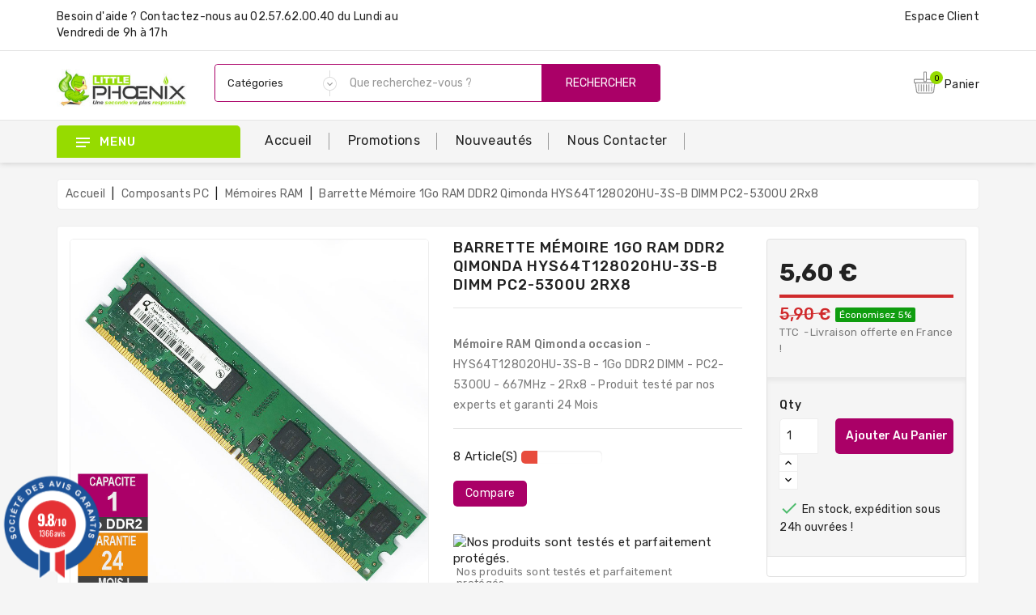

--- FILE ---
content_type: text/html; charset=utf-8
request_url: https://www.little-phoenix.com/p/4582-barrette-memoire-1go-ram-ddr2-qimonda-hys64t128020hu-3s-b-dimm-pc2-5300u-2rx8-3665541044783.html
body_size: 50347
content:
<!doctype html>
<html lang="fr">

  <head>
    
      
  <meta charset="utf-8">


  <meta http-equiv="x-ua-compatible" content="ie=edge">

<meta name="theme-color" content="#1f4c94">

  <link rel="canonical" href="https://apptest.little-phoenix.com/p/4582-barrette-memoire-1go-ram-ddr2-qimonda-hys64t128020hu-3s-b-dimm-pc2-5300u-2rx8-3665541044783.html">

  <title>Barrette Mémoire 1Go RAM DDR2 Qimonda HYS64T128020HU-3S-B DIMM PC2-5300U 2Rx8</title>
  <meta name="description" content="Mémoire RAM Qimonda occasion - HYS64T128020HU-3S-B - 1Go DDR2 DIMM - PC2-5300U - 667MHz - 2Rx8 - Produit testé par nos experts et garanti 24 Mois">
  <meta name="keywords" content="">
      
                  <link rel="alternate" href="https://www.little-phoenix.com/p/4582-barrette-memoire-1go-ram-ddr2-qimonda-hys64t128020hu-3s-b-dimm-pc2-5300u-2rx8-3665541044783.html" hreflang="fr">
        



  <meta name="viewport" content="width=device-width, initial-scale=1">



  <link rel="icon" type="image/vnd.microsoft.icon" href="/img/favicon.ico?1624745613">
  <link rel="shortcut icon" type="image/x-icon" href="/img/favicon.ico?1624745613">

<link rel="preload" href="https://www.little-phoenix.com/modules/netreviews/views/fonts/nr-icons/nr-icons.ttf" as="font" crossorigin="anonymous" />
<link href="https://fonts.googleapis.com/css?family=Rubik:400,500,700&display=swap" rel="stylesheet"> 


    <link rel="stylesheet" href="/modules/ps_checkout/views/css/payments.css?version=4.4.0" type="text/css" media="all">
  <link rel="stylesheet" href="https://cdn.jsdelivr.net/npm/@alma/widgets@3.x.x/dist/widgets.min.css" type="text/css" media="all">
  <link rel="stylesheet" href="https://www.little-phoenix.com/themes/electrive/assets/cache/theme-66fce1681.css" type="text/css" media="all">


<script type="text/javascript">
	var LANG_RTL=0;
	var langIso='fr';
	var baseUri='https://www.little-phoenix.com/';
	var WB_mainLayout='fullwidth';
	var WB_darklightLayout='lightmode';
 
var WB_mainLayout='fullwidth';
var WB_darklightLayout='lightmode';


 </script>


  <!-- Google tag (gtag.js) -->
<script async src="https://www.googletagmanager.com/gtag/js?id=G-MQJ2J4P2BF"></script>
<script>
    window.dataLayer = window.dataLayer || [];
    function gtag(){dataLayer.push(arguments);}
    gtag('js', new Date());

    gtag('config', 'G-MQJ2J4P2BF');
</script>
    <script src="https://analytics.ahrefs.com/analytics.js" data-key="pPp20NFgMT2Ci1hgPKS2pA" async></script>


<script src="https://kit.fontawesome.com/8b584c01cb.js" crossorigin="anonymous"></script>

  <script type="text/javascript">
        var ASPath = "\/modules\/pm_advancedsearch4\/";
        var ASSearchUrl = "https:\/\/www.little-phoenix.com\/module\/pm_advancedsearch4\/advancedsearch4";
        var WBPOPUPPRODUCTS_BACKGROUND_COLOR = "#ffffff";
        var WBPOPUPPRODUCTS_BORDER_COLOR = "#eeeeee";
        var WBPOPUPPRODUCTS_BORDER_RADIUS = "5px";
        var WBPOPUPPRODUCTS_CLOSE_BTN = "1";
        var WBPOPUPPRODUCTS_DELAY_TIME_BETWEEN_NOTIFICATION = "2000";
        var WBPOPUPPRODUCTS_DESKTOP_POSITION = "bottom-left";
        var WBPOPUPPRODUCTS_DISPLAY_ON_MOBILE = "1";
        var WBPOPUPPRODUCTS_DISPLAY_TIME = "3000";
        var WBPOPUPPRODUCTS_FAKE_MODE = "1";
        var WBPOPUPPRODUCTS_FONT_SIZE = "14px";
        var WBPOPUPPRODUCTS_MOBILE_POSITION = "bottom-left";
        var WBPOPUPPRODUCTS_OPACITY = "80";
        var WBPOPUPPRODUCTS_OPACITY_ON_HOVER = "100";
        var WBPOPUPPRODUCTS_PRODUCT_THUMB_SIZE = "cart_default";
        var WBPOPUPPRODUCTS_SECOND_IMG_HOVER = "1";
        var WBPOPUPPRODUCTS_SHADOW_COLOR = "#e8e8e8";
        var WBPOPUPPRODUCTS_UTM_URL_PARAMS = "";
        var as4_orderBySalesAsc = "Meilleures ventes en dernier";
        var as4_orderBySalesDesc = "Meilleures ventes en premier";
        var baseUri = "https:\/\/www.little-phoenix.com\/";
        var comparator_max_item = 3;
        var compare_add_text = "The product has been added to list compare";
        var compare_remove_text = "The product was successfully removed from list compare";
        var comparedProductsIds = [];
        var compared_products = [];
        var contentOnly = true;
        var is_required_label = " est requis";
        var order_button_content = "Cr\u00e9er un devis";
        var popup_close_link = "https:\/\/www.little-phoenix.com\/module\/wbpopupproducts\/default";
        var prestashop = {"cart":{"products":[],"totals":{"total":{"type":"total","label":"Total","amount":0,"value":"0,00\u00a0\u20ac"},"total_including_tax":{"type":"total","label":"Total TTC","amount":0,"value":"0,00\u00a0\u20ac"},"total_excluding_tax":{"type":"total","label":"Total HT :","amount":0,"value":"0,00\u00a0\u20ac"}},"subtotals":{"products":{"type":"products","label":"Sous-total","amount":0,"value":"0,00\u00a0\u20ac"},"discounts":null,"shipping":{"type":"shipping","label":"Livraison","amount":0,"value":"gratuit"},"tax":null},"products_count":0,"summary_string":"0 articles","vouchers":{"allowed":1,"added":[]},"discounts":[],"minimalPurchase":0,"minimalPurchaseRequired":""},"currency":{"name":"euro","iso_code":"EUR","iso_code_num":"978","sign":"\u20ac"},"customer":{"lastname":null,"firstname":null,"email":null,"birthday":null,"newsletter":null,"newsletter_date_add":null,"optin":null,"website":null,"company":null,"siret":null,"ape":null,"is_logged":false,"gender":{"type":null,"name":null},"addresses":[]},"language":{"name":"Fran\u00e7ais (French)","iso_code":"fr","locale":"fr-FR","language_code":"fr","is_rtl":"0","date_format_lite":"d\/m\/Y","date_format_full":"d\/m\/Y H:i:s","id":1},"page":{"title":"","canonical":null,"meta":{"title":"Barrette M\u00e9moire 1Go RAM DDR2 Qimonda HYS64T128020HU-3S-B DIMM PC2-5300U 2Rx8","description":"M\u00e9moire RAM Qimonda occasion - HYS64T128020HU-3S-B - 1Go DDR2 DIMM - PC2-5300U - 667MHz - 2Rx8 - Produit test\u00e9 par nos experts et garanti\u00a024 Mois","keywords":"","robots":"index"},"page_name":"product","body_classes":{"lang-fr":true,"lang-rtl":false,"country-FR":true,"currency-EUR":true,"layout-full-width":true,"page-product":true,"tax-display-enabled":true,"product-id-4582":true,"product-Barrette M\u00e9moire 1Go RAM DDR2 Qimonda HYS64T128020HU-3S-B DIMM PC2-5300U 2Rx8":true,"product-id-category-24":true,"product-id-manufacturer-71":true,"product-id-supplier-0":true,"product-available-for-order":true},"admin_notifications":[]},"shop":{"name":"Little Phoenix","logo":"\/img\/little-phoenix-logo-1624745613.jpg","stores_icon":"\/img\/logo_stores.png","favicon":"\/img\/favicon.ico"},"urls":{"base_url":"https:\/\/www.little-phoenix.com\/","current_url":"https:\/\/www.little-phoenix.com\/p\/4582-barrette-memoire-1go-ram-ddr2-qimonda-hys64t128020hu-3s-b-dimm-pc2-5300u-2rx8-3665541044783.html","shop_domain_url":"https:\/\/www.little-phoenix.com","img_ps_url":"https:\/\/www.little-phoenix.com\/img\/","img_cat_url":"https:\/\/www.little-phoenix.com\/img\/c\/","img_lang_url":"https:\/\/www.little-phoenix.com\/img\/l\/","img_prod_url":"https:\/\/www.little-phoenix.com\/img\/p\/","img_manu_url":"https:\/\/www.little-phoenix.com\/img\/m\/","img_sup_url":"https:\/\/www.little-phoenix.com\/img\/su\/","img_ship_url":"https:\/\/www.little-phoenix.com\/img\/s\/","img_store_url":"https:\/\/www.little-phoenix.com\/img\/st\/","img_col_url":"https:\/\/www.little-phoenix.com\/img\/co\/","img_url":"https:\/\/www.little-phoenix.com\/themes\/electrive\/assets\/img\/","css_url":"https:\/\/www.little-phoenix.com\/themes\/electrive\/assets\/css\/","js_url":"https:\/\/www.little-phoenix.com\/themes\/electrive\/assets\/js\/","pic_url":"https:\/\/www.little-phoenix.com\/upload\/","pages":{"address":"https:\/\/www.little-phoenix.com\/adresse","addresses":"https:\/\/www.little-phoenix.com\/adresses","authentication":"https:\/\/www.little-phoenix.com\/connexion","cart":"https:\/\/www.little-phoenix.com\/panier","category":"https:\/\/www.little-phoenix.com\/index.php?controller=category","cms":"https:\/\/www.little-phoenix.com\/index.php?controller=cms","contact":"https:\/\/www.little-phoenix.com\/nous-contacter","discount":"https:\/\/www.little-phoenix.com\/bon-de-reduction","guest_tracking":"https:\/\/www.little-phoenix.com\/suivi-commande-invite","history":"https:\/\/www.little-phoenix.com\/mes-commandes","identity":"https:\/\/www.little-phoenix.com\/mon-profil","index":"https:\/\/www.little-phoenix.com\/","my_account":"https:\/\/www.little-phoenix.com\/mon-compte","order_confirmation":"https:\/\/www.little-phoenix.com\/confirmation-commande","order_detail":"https:\/\/www.little-phoenix.com\/index.php?controller=order-detail","order_follow":"https:\/\/www.little-phoenix.com\/suivi-commande","order":"https:\/\/www.little-phoenix.com\/commande","order_return":"https:\/\/www.little-phoenix.com\/index.php?controller=order-return","order_slip":"https:\/\/www.little-phoenix.com\/avoirs","pagenotfound":"https:\/\/www.little-phoenix.com\/page-introuvable","password":"https:\/\/www.little-phoenix.com\/recuperation-mot-de-passe","pdf_invoice":"https:\/\/www.little-phoenix.com\/index.php?controller=pdf-invoice","pdf_order_return":"https:\/\/www.little-phoenix.com\/index.php?controller=pdf-order-return","pdf_order_slip":"https:\/\/www.little-phoenix.com\/index.php?controller=pdf-order-slip","prices_drop":"https:\/\/www.little-phoenix.com\/promotions","product":"https:\/\/www.little-phoenix.com\/index.php?controller=product","search":"https:\/\/www.little-phoenix.com\/recherche","sitemap":"https:\/\/www.little-phoenix.com\/plan-du-site","stores":"https:\/\/www.little-phoenix.com\/magasins","supplier":"https:\/\/www.little-phoenix.com\/index.php?controller=supplier","register":"https:\/\/www.little-phoenix.com\/connexion?create_account=1","order_login":"https:\/\/www.little-phoenix.com\/commande?login=1"},"alternative_langs":{"fr":"https:\/\/www.little-phoenix.com\/p\/4582-barrette-memoire-1go-ram-ddr2-qimonda-hys64t128020hu-3s-b-dimm-pc2-5300u-2rx8-3665541044783.html"},"theme_assets":"\/themes\/electrive\/assets\/","actions":{"logout":"https:\/\/www.little-phoenix.com\/?mylogout="},"no_picture_image":{"bySize":{"small_default":{"url":"https:\/\/www.little-phoenix.com\/img\/p\/fr-default-small_default.jpg","width":91,"height":91},"cart_default":{"url":"https:\/\/www.little-phoenix.com\/img\/p\/fr-default-cart_default.jpg","width":254,"height":254},"home_default":{"url":"https:\/\/www.little-phoenix.com\/img\/p\/fr-default-home_default.jpg","width":282,"height":282},"medium_default":{"url":"https:\/\/www.little-phoenix.com\/img\/p\/fr-default-medium_default.jpg","width":315,"height":315},"large_default":{"url":"https:\/\/www.little-phoenix.com\/img\/p\/fr-default-large_default.jpg","width":800,"height":800}},"small":{"url":"https:\/\/www.little-phoenix.com\/img\/p\/fr-default-small_default.jpg","width":91,"height":91},"medium":{"url":"https:\/\/www.little-phoenix.com\/img\/p\/fr-default-home_default.jpg","width":282,"height":282},"large":{"url":"https:\/\/www.little-phoenix.com\/img\/p\/fr-default-large_default.jpg","width":800,"height":800},"legend":""}},"configuration":{"display_taxes_label":true,"is_catalog":false,"show_prices":true,"opt_in":{"partner":false},"quantity_discount":{"type":"discount","label":"Remise"},"voucher_enabled":1,"return_enabled":0},"field_required":[],"breadcrumb":{"links":[{"title":"Accueil","url":"https:\/\/www.little-phoenix.com\/"},{"title":"Composants PC","url":"https:\/\/www.little-phoenix.com\/22-composants-pc-occasion"},{"title":"M\u00e9moires RAM","url":"https:\/\/www.little-phoenix.com\/24-memoire-ram-pc-occasion"},{"title":"Barrette M\u00e9moire 1Go RAM DDR2 Qimonda HYS64T128020HU-3S-B DIMM PC2-5300U 2Rx8","url":"https:\/\/www.little-phoenix.com\/p\/4582-barrette-memoire-1go-ram-ddr2-qimonda-hys64t128020hu-3s-b-dimm-pc2-5300u-2rx8-3665541044783.html"}],"count":4},"link":{"protocol_link":"https:\/\/","protocol_content":"https:\/\/"},"time":1769031358,"static_token":"a2a051b3a312553b900f03d3706f9146","token":"b18194e5e1140e67c75a62ba07904905"};
        var productcompare_max_item = "You cannot add more than 3 product(s) to the product comparison";
        var productcompare_url = "https:\/\/www.little-phoenix.com\/module\/wbcompare\/WbCompareProduct";
        var ps_checkout3dsEnabled = true;
        var ps_checkoutApplePayUrl = "https:\/\/www.little-phoenix.com\/module\/ps_checkout\/applepay";
        var ps_checkoutAutoRenderDisabled = false;
        var ps_checkoutCancelUrl = "https:\/\/www.little-phoenix.com\/module\/ps_checkout\/cancel";
        var ps_checkoutCardBrands = ["MASTERCARD","VISA","AMEX","CB_NATIONALE"];
        var ps_checkoutCardFundingSourceImg = "\/modules\/ps_checkout\/views\/img\/payment-cards.png";
        var ps_checkoutCardLogos = {"AMEX":"\/modules\/ps_checkout\/views\/img\/amex.svg","CB_NATIONALE":"\/modules\/ps_checkout\/views\/img\/cb.svg","DINERS":"\/modules\/ps_checkout\/views\/img\/diners.svg","DISCOVER":"\/modules\/ps_checkout\/views\/img\/discover.svg","JCB":"\/modules\/ps_checkout\/views\/img\/jcb.svg","MAESTRO":"\/modules\/ps_checkout\/views\/img\/maestro.svg","MASTERCARD":"\/modules\/ps_checkout\/views\/img\/mastercard.svg","UNIONPAY":"\/modules\/ps_checkout\/views\/img\/unionpay.svg","VISA":"\/modules\/ps_checkout\/views\/img\/visa.svg"};
        var ps_checkoutCartProductCount = 0;
        var ps_checkoutCheckUrl = "https:\/\/www.little-phoenix.com\/module\/ps_checkout\/check";
        var ps_checkoutCheckoutTranslations = {"checkout.go.back.link.title":"Retourner au tunnel de commande","checkout.go.back.label":"Tunnel de commande","checkout.card.payment":"Paiement par carte","checkout.page.heading":"R\u00e9sum\u00e9 de commande","checkout.cart.empty":"Votre panier d'achat est vide.","checkout.page.subheading.card":"Carte","checkout.page.subheading.paypal":"PayPal","checkout.payment.by.card":"Vous avez choisi de payer par carte.","checkout.payment.by.paypal":"Vous avez choisi de payer par PayPal.","checkout.order.summary":"Voici un r\u00e9sum\u00e9 de votre commande :","checkout.order.amount.total":"Le montant total de votre panier est de","checkout.order.included.tax":"(TTC)","checkout.order.confirm.label":"Veuillez finaliser votre commande en cliquant sur &quot;Je valide ma commande&quot;","paypal.hosted-fields.label.card-name":"Nom du titulaire de la carte","paypal.hosted-fields.placeholder.card-name":"Nom du titulaire de la carte","paypal.hosted-fields.label.card-number":"Num\u00e9ro de carte","paypal.hosted-fields.placeholder.card-number":"Num\u00e9ro de carte","paypal.hosted-fields.label.expiration-date":"Date d'expiration","paypal.hosted-fields.placeholder.expiration-date":"MM\/YY","paypal.hosted-fields.label.cvv":"Code de s\u00e9curit\u00e9","paypal.hosted-fields.placeholder.cvv":"XXX","payment-method-logos.title":"Paiement 100% s\u00e9curis\u00e9","express-button.cart.separator":"ou","express-button.checkout.express-checkout":"Achat rapide","error.paypal-sdk":"No PayPal Javascript SDK Instance","error.google-pay-sdk":"No Google Pay Javascript SDK Instance","error.google-pay.transaction-info":"An error occurred fetching Google Pay transaction info","error.apple-pay-sdk":"No Apple Pay Javascript SDK Instance","error.apple-pay.payment-request":"An error occurred fetching Apple Pay payment request","checkout.payment.others.link.label":"Autres moyens de paiement","checkout.payment.others.confirm.button.label":"Je valide ma commande","checkout.form.error.label":"Une erreur s'est produite lors du paiement. Veuillez r\u00e9essayer ou contacter le support.","loader-component.label.header":"Merci pour votre achat !","loader-component.label.body":"Veuillez patienter, nous traitons votre paiement","loader-component.label.body.longer":"This is taking longer than expected. Please wait...","error.paypal-sdk.contingency.cancel":"Authentification du titulaire de carte annul\u00e9e, veuillez choisir un autre moyen de paiement ou essayez de nouveau.","error.paypal-sdk.contingency.error":"Une erreur est survenue lors de l'authentification du titulaire de la carte, veuillez choisir un autre moyen de paiement ou essayez de nouveau.","error.paypal-sdk.contingency.failure":"Echec de l'authentification du titulaire de la carte, veuillez choisir un autre moyen de paiement ou essayez de nouveau.","error.paypal-sdk.contingency.unknown":"L'identit\u00e9 du titulaire de la carte n'a pas pu \u00eatre v\u00e9rifi\u00e9e, veuillez choisir un autre moyen de paiement ou essayez de nouveau.","ok":"Ok","cancel":"Annuler","checkout.payment.token.delete.modal.header":"Voulez-vous supprimer cette m\u00e9thode de paiement ?","checkout.payment.token.delete.modal.content":"Cette m\u00e9thode de paiement sera supprim\u00e9e de votre compte :","checkout.payment.token.delete.modal.confirm-button":"Supprimer cette m\u00e9thode de paiement","checkout.payment.loader.processing-request":"Veuillez patienter, nous traitons votre demande...","APPLE_PAY_MERCHANT_SESSION_VALIDATION_ERROR":"Nous ne pouvons pas traiter votre paiement Apple Pay pour le moment. Cela peut \u00eatre d\u00fb \u00e0 un probl\u00e8me de v\u00e9rification de la configuration du paiement pour ce site. Veuillez r\u00e9essayer plus tard ou choisir un autre moyen de paiement.","APPROVE_APPLE_PAY_VALIDATION_ERROR":"Nous avons rencontr\u00e9 un probl\u00e8me lors du traitement de votre paiement Apple Pay. Veuillez v\u00e9rifier les d\u00e9tails de votre commande et r\u00e9essayer, ou utiliser un autre moyen de paiement."};
        var ps_checkoutCheckoutUrl = "https:\/\/www.little-phoenix.com\/commande";
        var ps_checkoutConfirmUrl = "https:\/\/www.little-phoenix.com\/confirmation-commande";
        var ps_checkoutCreateUrl = "https:\/\/www.little-phoenix.com\/module\/ps_checkout\/create";
        var ps_checkoutCspNonce = "";
        var ps_checkoutCustomMarks = {"google_pay":"\/modules\/ps_checkout\/views\/img\/google_pay.svg"};
        var ps_checkoutExpressCheckoutCartEnabled = false;
        var ps_checkoutExpressCheckoutOrderEnabled = false;
        var ps_checkoutExpressCheckoutProductEnabled = false;
        var ps_checkoutExpressCheckoutSelected = false;
        var ps_checkoutExpressCheckoutUrl = "https:\/\/www.little-phoenix.com\/module\/ps_checkout\/ExpressCheckout";
        var ps_checkoutFundingSource = "paypal";
        var ps_checkoutFundingSourcesSorted = ["card","paypal","paylater","bancontact","eps","giropay","ideal","p24","blik","google_pay"];
        var ps_checkoutGooglePayUrl = "https:\/\/www.little-phoenix.com\/module\/ps_checkout\/googlepay";
        var ps_checkoutHostedFieldsContingencies = "SCA_WHEN_REQUIRED";
        var ps_checkoutHostedFieldsEnabled = true;
        var ps_checkoutHostedFieldsSelected = false;
        var ps_checkoutIconsPath = "\/modules\/ps_checkout\/views\/img\/icons\/";
        var ps_checkoutLanguageIsoCode = "fr";
        var ps_checkoutLoaderImage = "\/modules\/ps_checkout\/views\/img\/loader.svg";
        var ps_checkoutPartnerAttributionId = "PrestaShop_Cart_PSXO_PSDownload";
        var ps_checkoutPayLaterCartPageButtonEnabled = false;
        var ps_checkoutPayLaterCategoryPageBannerEnabled = false;
        var ps_checkoutPayLaterHomePageBannerEnabled = false;
        var ps_checkoutPayLaterOrderPageBannerEnabled = false;
        var ps_checkoutPayLaterOrderPageButtonEnabled = false;
        var ps_checkoutPayLaterOrderPageMessageEnabled = false;
        var ps_checkoutPayLaterProductPageBannerEnabled = false;
        var ps_checkoutPayLaterProductPageButtonEnabled = false;
        var ps_checkoutPayLaterProductPageMessageEnabled = false;
        var ps_checkoutPayPalButtonConfiguration = {"color":"silver","shape":"pill","label":"buynow"};
        var ps_checkoutPayPalEnvironment = "LIVE";
        var ps_checkoutPayPalOrderId = "";
        var ps_checkoutPayPalSdkConfig = {"clientId":"AXjYFXWyb4xJCErTUDiFkzL0Ulnn-bMm4fal4G-1nQXQ1ZQxp06fOuE7naKUXGkq2TZpYSiI9xXbs4eo","merchantId":"MFZ5PXAEQJUW2","currency":"EUR","intent":"capture","commit":"false","vault":"false","integrationDate":"2024-04-01","dataPartnerAttributionId":"PrestaShop_Cart_PSXO_PSDownload","dataCspNonce":"","dataEnable3ds":"true","disableFunding":"mybank","enableFunding":"paylater","components":"marks,funding-eligibility,googlepay"};
        var ps_checkoutPayWithTranslations = {"card":"Pay by Card - 100% secure payments","paypal":"Pay with a PayPal account","paylater":"Pay in installments with PayPal Pay Later","bancontact":"Pay by Bancontact","eps":"Pay by EPS","giropay":"Pay by Giropay","ideal":"Pay by iDEAL","p24":"Pay by Przelewy24","blik":"Pay by BLIK","google_pay":"Pay by Google Pay"};
        var ps_checkoutPaymentMethodLogosTitleImg = "\/modules\/ps_checkout\/views\/img\/lock_checkout.svg";
        var ps_checkoutPaymentUrl = "https:\/\/www.little-phoenix.com\/module\/ps_checkout\/payment";
        var ps_checkoutRenderPaymentMethodLogos = true;
        var ps_checkoutValidateUrl = "https:\/\/www.little-phoenix.com\/module\/ps_checkout\/validate";
        var ps_checkoutVaultUrl = "https:\/\/www.little-phoenix.com\/module\/ps_checkout\/vault";
        var ps_checkoutVersion = "4.4.0";
        var psemailsubscription_subscription = "https:\/\/www.little-phoenix.com\/module\/ps_emailsubscription\/subscription";
        var search_url = "https:\/\/www.little-phoenix.com\/recherche";
        var static_token = "a2a051b3a312553b900f03d3706f9146";
        var xprt_base_dir = "https:\/\/www.little-phoenix.com\/";
      </script>
  <!-- Facebook Pixel Code -->
    <script>
        ! function(f, b, e, v, n, t, s) {
            if (f.fbq) return;
            n = f.fbq = function() {
              n.callMethod ?
                  n.callMethod.apply(n, arguments) : n.queue.push(arguments)
            };
            if (!f._fbq) f._fbq = n;
            n.push = n;
            n.loaded = !0;
            n.version = '2.0';
            n.queue = [];
            t = b.createElement(e);
            t.async = !0;
            t.src = v;
            s = b.getElementsByTagName(e)[0];
            s.parentNode.insertBefore(t, s)
        }(window, document, 'script', 'https://connect.facebook.net/en_US/fbevents.js');
        fbq('init', '1262998167424448');
        fbq('track', 'PageView');
    </script>
    <noscript>
        <img height="1" width="1" style="display:none" src="https://www.facebook.com/tr?id=1262998167424448&ev=PageView&noscript=1" />
    </noscript>
    <!-- End Facebook Pixel Code -->
    <!-- Facebook Pixel ViewContent -->
    <script>
        fbq('track', 'ViewContent', {
            content_name: 'Electrive Layout 01',
            source: 'Prestashop',
            content_type: 'product',
            content_ids: ['410'],
            content_category: 'Prestashop Theme',
            value: 89.99,
            currency: 'EUR',
            version: "2.0.0"
        });
    </script>
    <!-- End Facebook Pixel ViewContent -->  



  <script type="text/javascript">
	//Common vars
    var apc_link = "https://www.little-phoenix.com/module/advancedpopupcreator/popup";
    var apc_token = "a2a051b3a312553b900f03d3706f9146";
    var apc_product = "4582";
    var apc_category = "0";
    var apc_supplier = "0";
    var apc_manufacturer = "0";
    var apc_cms = "";
    var apc_controller = "product";
</script>
<script>
    var an_opc_ulr = decodeURIComponent("https%3A%2F%2Fwww.little-phoenix.com%2Fmodule%2Fan_productfields%2Fopc");
    var an_new = true;
    var an_pf_text_counter = false;
    var an_pf_dynamic_price = true;
    var an_pf_js_position = ".product-add-to-cart";
    var an_pf_js_price = "";
    var an_pf_js_position_type = "before";
    var an_date_format = "dd/mm/yy";

    if (!an_pf_js_position) {
        an_pf_js_position = '.product-add-to-cart';
    }
</script>
<script>
    function defer(method) {
        if (
            document.querySelector(an_pf_js_position) != null
            && document.querySelector('#an_productfields') != null
            && document.querySelector('#an_productfields').hasChildNodes()
        ) {
            setTimeout(function() { method();}, 1);
        } else {
            setTimeout(function() { defer(method); }, 1);
        }
    }
    function rdy(){
        defer(function () {
            switch (an_pf_js_position_type) {
                case 'after':
                    document.querySelector(an_pf_js_position).after(document.querySelector('#an_productfields'));
                    break;
                case 'prepend':
                    document.querySelector(an_pf_js_position).prepend(document.querySelector('#an_productfields'));
                    break;
                case 'append':
                    document.querySelector(an_pf_js_position).append(document.querySelector('#an_productfields'));
                    break;
                default:
                    document.querySelector(an_pf_js_position).before(document.querySelector('#an_productfields'));
            }
        });
    }
    document.addEventListener("DOMContentLoaded", rdy);

</script><link href="//fonts.googleapis.com/css?family=Open+Sans:600,400,400i|Oswald:700" rel="stylesheet" type="text/css" media="all">
 
<script type="text/javascript">
    var agSiteId="9483";
</script>
<script src="https://www.societe-des-avis-garantis.fr/wp-content/plugins/ag-core/widgets/JsWidget.js" type="text/javascript"></script>

<style>
    </style>




<svg style ="display: none;">
  <symbol viewBox="0 0 52 52" id="successi">
   <path d="M26,0C11.664,0,0,11.663,0,26s11.664,26,26,26s26-11.663,26-26S40.336,0,26,0z M26,50C12.767,50,2,39.233,2,26
    S12.767,2,26,2s24,10.767,24,24S39.233,50,26,50z"></path>
  <path d="M38.252,15.336l-15.369,17.29l-9.259-7.407c-0.43-0.345-1.061-0.274-1.405,0.156c-0.345,0.432-0.275,1.061,0.156,1.406
    l10,8C22.559,34.928,22.78,35,23,35c0.276,0,0.551-0.114,0.748-0.336l16-18c0.367-0.412,0.33-1.045-0.083-1.411
    C39.251,14.885,38.62,14.922,38.252,15.336z"></path>
  </symbol>
  <symbol viewBox="0 0 15 15" id="hlan">
    <path d="M14.982,7C14.736,3.256,11.744,0.263,8,0.017V0H7.5H7v0.017C3.256,0.263,0.263,3.256,0.017,7H0v0.5
    V8h0.017C0.263,11.744,3.256,14.736,7,14.982V15h0.5H8v-0.018c3.744-0.246,6.736-3.238,6.982-6.982H15V7.5V7H14.982z M4.695,1.635
    C4.212,2.277,3.811,3.082,3.519,4H2.021C2.673,2.983,3.599,2.16,4.695,1.635z M1.498,5h1.758C3.122,5.632,3.037,6.303,3.01,7H1.019
    C1.072,6.296,1.238,5.623,1.498,5z M1.019,8H3.01c0.027,0.697,0.112,1.368,0.246,2H1.498C1.238,9.377,1.072,8.704,1.019,8z
     M2.021,11h1.497c0.292,0.918,0.693,1.723,1.177,2.365C3.599,12.84,2.673,12.018,2.021,11z M7,13.936
    C5.972,13.661,5.087,12.557,4.55,11H7V13.936z M7,10H4.269C4.128,9.377,4.039,8.704,4.01,8H7V10z M7,7H4.01
    c0.029-0.704,0.118-1.377,0.259-2H7V7z M7,4H4.55C5.087,2.443,5.972,1.339,7,1.065V4z M12.979,4h-1.496
    c-0.293-0.918-0.693-1.723-1.178-2.365C11.4,2.16,12.327,2.983,12.979,4z M8,1.065C9.027,1.339,9.913,2.443,10.45,4H8V1.065z M8,5
    h2.73c0.142,0.623,0.229,1.296,0.26,2H8V5z M8,8h2.99c-0.029,0.704-0.118,1.377-0.26,2H8V8z M8,13.936V11h2.45
    C9.913,12.557,9.027,13.661,8,13.936z M10.305,13.365c0.483-0.643,0.885-1.447,1.178-2.365h1.496
    C12.327,12.018,11.4,12.84,10.305,13.365z M13.502,10h-1.758c0.134-0.632,0.219-1.303,0.246-2h1.99
    C13.928,8.704,13.762,9.377,13.502,10z M11.99,7c-0.027-0.697-0.112-1.368-0.246-2h1.758c0.26,0.623,0.426,1.296,0.479,2H11.99z"></path>
  </symbol>
  <symbol viewBox="0 0 512 512" id="hcur">
    <path d="M336,16c-85.312,0-176,28.032-176,80v64c0,8.832,7.168,16,16,16c8.832,0,16-7.168,16-16v-16.672
      C225.952,164.736,282.016,176,336,176s110.048-11.264,144-32.672V160c0,15.648-39.36,40.608-113.344,46.784
      c-8.768,0.704-15.328,8.48-14.592,17.28c0.672,8.352,7.68,14.656,15.904,14.656c0.48,0,0.896-0.032,1.376-0.064
      c41.664-3.488,83.168-14.272,110.656-31.776V224c0,13.664-28.992,33.312-82.784,42.816c-8.672,1.536-14.496,9.856-12.96,18.528
      c1.376,7.744,8.128,13.216,15.712,13.216c0.928,0,1.888-0.064,2.816-0.256c32.544-5.728,58.592-15.104,77.216-27.008V288
      c0,13.664-28.992,33.312-82.784,42.816c-8.672,1.536-14.496,9.856-12.96,18.528c1.376,7.744,8.128,13.216,15.712,13.216
      c0.928,0,1.888-0.064,2.816-0.256c32.544-5.728,58.592-15.136,77.216-27.008V352c0,13.664-28.992,33.312-82.784,42.816
      c-8.672,1.536-14.496,9.856-12.96,18.528c1.376,7.744,8.128,13.216,15.712,13.216c0.928,0,1.888-0.064,2.816-0.256
      c32.544-5.728,58.592-15.136,77.216-27.008V416c0,15.648-39.36,40.608-113.344,46.784c-8.768,0.704-15.328,8.48-14.592,17.28
      c0.672,8.352,7.68,14.656,15.904,14.656c0.48,0,0.896-0.032,1.376-0.064C440.352,488.704,512,462.112,512,416V96
      C512,44.032,421.312,16,336,16z M336,144c-87.904,0-144-28.448-144-48s56.096-48,144-48s144,28.448,144,48S423.904,144,336,144z"></path>
    <path d="M176,208C90.688,208,0,236.032,0,288v128c0,51.968,90.688,80,176,80s176-28.032,176-80V288
      C352,236.032,261.312,208,176,208z M320,416c0,19.552-56.096,48-144,48S32,435.552,32,416v-16.672
      C65.952,420.736,122.016,432,176,432s110.048-11.264,144-32.672V416z M320,352c0,19.552-56.096,48-144,48S32,371.552,32,352
      v-16.672C65.952,356.736,122.016,368,176,368s110.048-11.264,144-32.672V352z M176,336c-87.904,0-144-28.448-144-48
      s56.096-48,144-48s144,28.448,144,48S263.904,336,176,336z"></path>
  </symbol>
   <symbol viewBox="0 0 489.711 489.711" id="hcom">
      <path d="M112.156,97.111c72.3-65.4,180.5-66.4,253.8-6.7l-58.1,2.2c-7.5,0.3-13.3,6.5-13,14c0.3,7.3,6.3,13,13.5,13
      c0.2,0,0.3,0,0.5,0l89.2-3.3c7.3-0.3,13-6.2,13-13.5v-1c0-0.2,0-0.3,0-0.5v-0.1l0,0l-3.3-88.2c-0.3-7.5-6.6-13.3-14-13
      c-7.5,0.3-13.3,6.5-13,14l2.1,55.3c-36.3-29.7-81-46.9-128.8-49.3c-59.2-3-116.1,17.3-160,57.1c-60.4,54.7-86,137.9-66.8,217.1
      c1.5,6.2,7,10.3,13.1,10.3c1.1,0,2.1-0.1,3.2-0.4c7.2-1.8,11.7-9.1,9.9-16.3C36.656,218.211,59.056,145.111,112.156,97.111z"></path>
    <path d="M462.456,195.511c-1.8-7.2-9.1-11.7-16.3-9.9c-7.2,1.8-11.7,9.1-9.9,16.3c16.9,69.6-5.6,142.7-58.7,190.7
      c-37.3,33.7-84.1,50.3-130.7,50.3c-44.5,0-88.9-15.1-124.7-44.9l58.8-5.3c7.4-0.7,12.9-7.2,12.2-14.7s-7.2-12.9-14.7-12.2l-88.9,8
      c-7.4,0.7-12.9,7.2-12.2,14.7l8,88.9c0.6,7,6.5,12.3,13.4,12.3c0.4,0,0.8,0,1.2-0.1c7.4-0.7,12.9-7.2,12.2-14.7l-4.8-54.1
      c36.3,29.4,80.8,46.5,128.3,48.9c3.8,0.2,7.6,0.3,11.3,0.3c55.1,0,107.5-20.2,148.7-57.4
      C456.056,357.911,481.656,274.811,462.456,195.511z"></path>
  </symbol>
    <symbol viewBox="0 0 49.94 49.94" id="hwish">
      <path d="M48.856,22.731c0.983-0.958,1.33-2.364,0.906-3.671c-0.425-1.307-1.532-2.24-2.892-2.438l-12.092-1.757
  c-0.515-0.075-0.96-0.398-1.19-0.865L28.182,3.043c-0.607-1.231-1.839-1.996-3.212-1.996c-1.372,0-2.604,0.765-3.211,1.996
  L16.352,14c-0.23,0.467-0.676,0.79-1.191,0.865L3.069,16.623C1.71,16.82,0.603,17.753,0.178,19.06
  c-0.424,1.307-0.077,2.713,0.906,3.671l8.749,8.528c0.373,0.364,0.544,0.888,0.456,1.4L8.224,44.702
  c-0.232,1.353,0.313,2.694,1.424,3.502c1.11,0.809,2.555,0.914,3.772,0.273l10.814-5.686c0.461-0.242,1.011-0.242,1.472,0
  l10.815,5.686c0.528,0.278,1.1,0.415,1.669,0.415c0.739,0,1.475-0.231,2.103-0.688c1.111-0.808,1.656-2.149,1.424-3.502
  L39.651,32.66c-0.088-0.513,0.083-1.036,0.456-1.4L48.856,22.731z M37.681,32.998l2.065,12.042c0.104,0.606-0.131,1.185-0.629,1.547
  c-0.499,0.361-1.12,0.405-1.665,0.121l-10.815-5.687c-0.521-0.273-1.095-0.411-1.667-0.411s-1.145,0.138-1.667,0.412l-10.813,5.686
  c-0.547,0.284-1.168,0.24-1.666-0.121c-0.498-0.362-0.732-0.94-0.629-1.547l2.065-12.042c0.199-1.162-0.186-2.348-1.03-3.17
  L2.48,21.299c-0.441-0.43-0.591-1.036-0.4-1.621c0.19-0.586,0.667-0.988,1.276-1.077l12.091-1.757
  c1.167-0.169,2.176-0.901,2.697-1.959l5.407-10.957c0.272-0.552,0.803-0.881,1.418-0.881c0.616,0,1.146,0.329,1.419,0.881
  l5.407,10.957c0.521,1.058,1.529,1.79,2.696,1.959l12.092,1.757c0.609,0.089,1.086,0.491,1.276,1.077
  c0.19,0.585,0.041,1.191-0.4,1.621l-8.749,8.528C37.866,30.65,37.481,31.835,37.681,32.998z"></path>
  </symbol>
   <symbol viewBox="0 0 512 512" id="hcart">
       <path d="M488.542,174.916H293.737V27.028c0-10.686-8.693-19.378-19.378-19.378h-36.717c-10.686,0-19.378,8.693-19.378,19.378
      v147.888H23.458C10.524,174.916,0,185.439,0,198.375v50.57c0,12.936,10.524,23.458,23.458,23.458h3.375L53.27,460.293
      c3.534,25.117,25.327,44.057,50.691,44.057h304.076c25.365,0,47.157-18.941,50.691-44.057l26.438-187.891h3.375
      c12.936,0,23.458-10.523,23.458-23.458v-50.57C512,185.439,501.478,174.916,488.542,174.916z M238.661,28.048h34.677v194.805
      h-34.677V28.048z M438.53,457.451c-2.125,15.108-15.235,26.502-30.492,26.502H103.961c-15.257,0-28.366-11.393-30.492-26.502
      L47.432,272.402h417.135L438.53,457.451z M491.602,248.944c0,1.687-1.373,3.06-3.06,3.06H23.458c-1.687,0-3.06-1.373-3.06-3.06
      v-50.57c0-1.687,1.373-3.06,3.06-3.06h194.805v28.558c0,10.686,8.693,19.378,19.378,19.378h36.717
      c10.686,0,19.378-8.693,19.378-19.378v-28.558h194.805c1.687,0,3.06,1.373,3.06,3.06V248.944z"></path>
    <path d="M110.151,296.287c-5.633,0-10.199,4.567-10.199,10.199v142.789c0,5.632,4.566,10.199,10.199,10.199
      c5.633,0,10.199-4.567,10.199-10.199V306.486C120.351,300.854,115.784,296.287,110.151,296.287z"></path>
    <path d="M168.491,296.287c-5.633,0-10.199,4.567-10.199,10.199v142.789c0,5.632,4.566,10.199,10.199,10.199
      s10.199-4.567,10.199-10.199V306.486C178.69,300.854,174.124,296.287,168.491,296.287z"></path>
    <path d="M226.83,296.287c-5.633,0-10.199,4.567-10.199,10.199v142.789c0,5.632,4.566,10.199,10.199,10.199
      c5.633,0,10.199-4.567,10.199-10.199V306.486C237.029,300.854,232.463,296.287,226.83,296.287z"></path>
    <path d="M285.17,296.287c-5.632,0-10.199,4.567-10.199,10.199v142.789c0,5.632,4.566,10.199,10.199,10.199
      c5.632,0,10.199-4.567,10.199-10.199V306.486C295.369,300.854,290.802,296.287,285.17,296.287z"></path>
    <path d="M343.509,296.287c-5.632,0-10.199,4.567-10.199,10.199v142.789c0,5.632,4.566,10.199,10.199,10.199
      c5.632,0,10.199-4.567,10.199-10.199V306.486C353.708,300.854,349.141,296.287,343.509,296.287z"></path>
    <path d="M401.849,296.287c-5.632,0-10.199,4.567-10.199,10.199v8.164c0,5.632,4.567,10.199,10.199,10.199
      c5.632,0,10.199-4.567,10.199-10.199v-8.164C412.048,300.854,407.481,296.287,401.849,296.287z"></path>
    <path d="M401.849,343.204c-5.632,0-10.199,4.567-10.199,10.199v95.871c0,5.632,4.567,10.199,10.199,10.199
      c5.632,0,10.199-4.567,10.199-10.199v-95.871C412.048,347.771,407.481,343.204,401.849,343.204z"></path>
    </symbol>
  <symbol viewBox="0 0 350 350" id="huser"> 
    <path d="M175,171.173c38.914,0,70.463-38.318,70.463-85.586C245.463,38.318,235.105,0,175,0s-70.465,38.318-70.465,85.587
    C104.535,132.855,136.084,171.173,175,171.173z"/>
  <path d="M41.909,301.853C41.897,298.971,41.885,301.041,41.909,301.853L41.909,301.853z"/>
  <path d="M308.085,304.104C308.123,303.315,308.098,298.63,308.085,304.104L308.085,304.104z"/>
  <path d="M307.935,298.397c-1.305-82.342-12.059-105.805-94.352-120.657c0,0-11.584,14.761-38.584,14.761
    s-38.586-14.761-38.586-14.761c-81.395,14.69-92.803,37.805-94.303,117.982c-0.123,6.547-0.18,6.891-0.202,6.131
    c0.005,1.424,0.011,4.058,0.011,8.651c0,0,19.592,39.496,133.08,39.496c113.486,0,133.08-39.496,133.08-39.496
    c0-2.951,0.002-5.003,0.005-6.399C308.062,304.575,308.018,303.664,307.935,298.397z"/>
</symbol>
<symbol viewBox="0 0 14 20" id="headsvg"> 
  <circle class="cls-1" cx="7" cy="7" r="7"/>
  <circle id="Ellipse_13_copy" data-name="Ellipse 13 copy" class="cls-2" cx="7" cy="13" r="7"/>
  <circle id="Ellipse_13_copy_2" data-name="Ellipse 13 copy 2" class="cls-3" cx="7" cy="14" r="6"/>
  <circle id="Ellipse_13_copy_3" data-name="Ellipse 13 copy 3" class="cls-1" cx="7" cy="14" r="3"/>
</symbol>
<symbol viewBox="0 0 488.027 488.027" id="hoffer"> 
    <circle cx="179.163" cy="202.563" r="20.4"/>
    <circle cx="308.763" cy="285.363" r="20.4"/>
    <path d="M476.963,270.963l-7.4-10.1c-8-11-8.2-25.9-0.3-37.1l7.2-10.2c11-15.6,5.9-37.3-11-46.4l-11-5.9
      c-12-6.4-18.6-19.8-16.3-33.3l2.1-12.3c3.2-18.8-10.9-36.2-30-37l-12.5-0.5c-13.6-0.6-25.4-9.8-29.2-22.9l-3.5-12
      c-5.3-18.4-25.5-27.9-43.1-20.3l-11.5,4.9c-12.5,5.4-27.1,2.2-36.2-8l-8.3-9.3c-12.7-14.2-35-14.1-47.6,0.4l-8.2,9.4
      c-9,10.3-23.5,13.7-36.1,8.5l-11.6-4.8c-17.7-7.3-37.7,2.6-42.8,21l-3.3,12.1c-3.6,13.2-15.2,22.6-28.8,23.3l-12.5,0.7
      c-19.1,1.1-32.9,18.7-29.4,37.5l2.3,12.3c2.5,13.4-3.9,26.9-15.8,33.5l-10.9,6.1c-16.7,9.3-21.5,31.1-10.2,46.5l7.4,10.1
      c8,11,8.2,25.9,0.3,37.1l-7.2,10.2c-11,15.6-5.9,37.3,11,46.4l11,5.9c12,6.4,18.6,19.8,16.3,33.3l-2.1,12.3
      c-3.2,18.8,10.9,36.2,30,37l12.5,0.5c13.6,0.6,25.4,9.8,29.2,22.9l3.5,12c5.3,18.4,25.5,27.9,43.1,20.3l11.5-4.9
      c12.5-5.4,27.1-2.2,36.2,8l8.3,9.3c12.8,14.2,35.1,14.1,47.6-0.4l8.2-9.4c9-10.3,23.5-13.7,36.1-8.5l11.6,4.8
      c17.7,7.3,37.7-2.6,42.8-21l3.3-12.1c3.6-13.2,15.2-22.6,28.8-23.3l12.5-0.7c19.1-1.1,32.9-18.7,29.4-37.5l-2.3-12.3
      c-2.5-13.4,3.9-26.9,15.8-33.5l10.9-6.1C483.463,308.263,488.263,286.463,476.963,270.963z M129.863,202.563
      c0-27.2,22-49.2,49.2-49.2s49.2,22,49.2,49.2s-22,49.2-49.2,49.2S129.863,229.663,129.863,202.563z M188.563,329.463
      c-4.2,5.1-11.8,5.8-16.9,1.6l0,0c-5.1-4.2-5.8-11.8-1.6-16.9l129.1-155.5c4.2-5.1,11.8-5.8,16.9-1.6s5.8,11.8,1.6,16.9
      L188.563,329.463z M308.763,334.563c-27.2,0-49.2-22-49.2-49.2s22-49.2,49.2-49.2s49.2,22,49.2,49.2
      S335.963,334.563,308.763,334.563z"/>
</symbol>
  <symbol viewBox="0 0 512 512" id="hsearch">
      <path d="M495,466.2L377.2,348.4c29.2-35.6,46.8-81.2,46.8-130.9C424,103.5,331.5,11,217.5,11C103.4,11,11,103.5,11,217.5   S103.4,424,217.5,424c49.7,0,95.2-17.5,130.8-46.7L466.1,495c8,8,20.9,8,28.9,0C503,487.1,503,474.1,495,466.2z M217.5,382.9   C126.2,382.9,52,308.7,52,217.5S126.2,52,217.5,52C308.7,52,383,126.3,383,217.5S308.7,382.9,217.5,382.9z"></path>
  </symbol>
  <symbol id="pcart" viewBox="0 0 459.529 459.529">
    <path d="M17,55.231h48.733l69.417,251.033c1.983,7.367,8.783,12.467,16.433,12.467h213.35c6.8,0,12.75-3.967,15.583-10.2
      l77.633-178.5c2.267-5.383,1.7-11.333-1.417-16.15c-3.117-4.817-8.5-7.65-14.167-7.65H206.833c-9.35,0-17,7.65-17,17
      s7.65,17,17,17H416.5l-62.9,144.5H164.333L94.917,33.698c-1.983-7.367-8.783-12.467-16.433-12.467H17c-9.35,0-17,7.65-17,17
      S7.65,55.231,17,55.231z"/>
    <path d="M135.433,438.298c21.25,0,38.533-17.283,38.533-38.533s-17.283-38.533-38.533-38.533S96.9,378.514,96.9,399.764
      S114.183,438.298,135.433,438.298z"/>
    <path d="M376.267,438.298c0.85,0,1.983,0,2.833,0c10.2-0.85,19.55-5.383,26.35-13.317c6.8-7.65,9.917-17.567,9.35-28.05
      c-1.417-20.967-19.833-37.117-41.083-35.7c-21.25,1.417-37.117,20.117-35.7,41.083
      C339.433,422.431,356.15,438.298,376.267,438.298z"/>
  </symbol>
  <symbol id="compare" viewBox="0 0 490 490">
     <path d="M215.746,324.797L109.763,98.724l127.557-23.822v288.682c-137.303,6.625-190.134,99.45-192.383,103.566l-12.408,22.659
    h444.023l-17.213-24.174c-2.876-4.024-69.217-94.753-191.419-101.975V69.195l113.894-21.267l-107.56,229.424H490L382.395,47.82
    l93.958-17.534l-5.615-30.095L28.886,82.689l5.615,30.095l71.115-13.281L0,324.797H215.746z M88.939,459.209
    c24.021-26.209,74.909-65.653,163.68-65.653c76.791,0,131.336,39.046,159.61,65.653H88.939z M322.403,246.752l59.731-127.419
    l59.716,127.419H322.403z M48.149,294.197l59.716-127.419l59.731,127.419H48.149z"></path>
  </symbol>
   <symbol id="heart" viewBox="0 0 129 129">
     <path d="m121.6,40.1c-3.3-16.6-15.1-27.3-30.3-27.3-8.5,0-17.7,3.5-26.7,10.1-9.1-6.8-18.3-10.3-26.9-10.3-15.2,0-27.1,10.8-30.3,27.6-4.8,24.9 10.6,58 55.7,76 0.5,0.2 1,0.3 1.5,0.3 0.5,0 1-0.1 1.5-0.3 45-18.4 60.3-51.4 55.5-76.1zm-57,67.9c-39.6-16.4-53.3-45-49.2-66.3 2.4-12.7 11.2-21 22.3-21 7.5,0 15.9,3.6 24.3,10.5 1.5,1.2 3.6,1.2 5.1,0 8.4-6.7 16.7-10.2 24.2-10.2 11.1,0 19.8,8.1 22.3,20.7 4.1,21.1-9.5,49.6-49,66.3z"></path>
  </symbol>
    <symbol id="bquick" viewBox="0 0 459.529 459.529">
      <path d="M448.947,218.475c-0.922-1.168-23.055-28.933-61-56.81c-50.705-37.253-105.877-56.944-159.551-56.944
      c-53.672,0-108.844,19.691-159.551,56.944c-37.944,27.876-60.077,55.642-61,56.81L0,228.397l7.846,9.923
      c0.923,1.168,23.056,28.934,61,56.811c50.707,37.252,105.879,56.943,159.551,56.943c53.673,0,108.845-19.691,159.55-56.943
      c37.945-27.877,60.078-55.643,61-56.811l7.848-9.923L448.947,218.475z M228.396,315.039c-47.774,0-86.642-38.867-86.642-86.642
      c0-7.485,0.954-14.751,2.747-21.684l-19.781-3.329c-1.938,8.025-2.966,16.401-2.966,25.013c0,30.86,13.182,58.696,34.204,78.187
      c-27.061-9.996-50.072-24.023-67.439-36.709c-21.516-15.715-37.641-31.609-46.834-41.478c9.197-9.872,25.32-25.764,46.834-41.478
      c17.367-12.686,40.379-26.713,67.439-36.71l13.27,14.958c15.498-14.512,36.312-23.412,59.168-23.412
      c47.774,0,86.641,38.867,86.641,86.642C315.037,276.172,276.17,315.039,228.396,315.039z M368.273,269.875
      c-17.369,12.686-40.379,26.713-67.439,36.709c21.021-19.49,34.203-47.326,34.203-78.188s-13.182-58.697-34.203-78.188
      c27.061,9.997,50.07,24.024,67.439,36.71c21.516,15.715,37.641,31.609,46.834,41.477
      C405.91,238.269,389.787,254.162,368.273,269.875z"></path>
    <path d="M173.261,211.555c-1.626,5.329-2.507,10.982-2.507,16.843c0,31.834,25.807,57.642,57.642,57.642
      c31.834,0,57.641-25.807,57.641-57.642s-25.807-57.642-57.641-57.642c-15.506,0-29.571,6.134-39.932,16.094l28.432,32.048
      L173.261,211.555z"></path>
    </symbol>
    <symbol id="arrow-right" viewBox="0 0 493.356 493.356">
      <path d="M490.498,239.278l-109.632-99.929c-3.046-2.474-6.376-2.95-9.993-1.427c-3.613,1.525-5.427,4.283-5.427,8.282v63.954H9.136
    c-2.666,0-4.856,0.855-6.567,2.568C0.859,214.438,0,216.628,0,219.292v54.816c0,2.663,0.855,4.853,2.568,6.563
    c1.715,1.712,3.905,2.567,6.567,2.567h356.313v63.953c0,3.812,1.817,6.57,5.428,8.278c3.62,1.529,6.95,0.951,9.996-1.708
    l109.632-101.077c1.903-1.902,2.852-4.182,2.852-6.849C493.356,243.367,492.401,241.181,490.498,239.278z"></path>
    </symbol>
    <symbol id="arrow-left" viewBox="0 0 493.356 493.356">
      <g transform="matrix(-1, 1.22465e-16, -1.22465e-16, -1, 493.356, 493.356)"><g>
      <path d="M490.498,239.278l-109.632-99.929c-3.046-2.474-6.376-2.95-9.993-1.427c-3.613,1.525-5.427,4.283-5.427,8.282v63.954H9.136   c-2.666,0-4.856,0.855-6.567,2.568C0.859,214.438,0,216.628,0,219.292v54.816c0,2.663,0.855,4.853,2.568,6.563   c1.715,1.712,3.905,2.567,6.567,2.567h356.313v63.953c0,3.812,1.817,6.57,5.428,8.278c3.62,1.529,6.95,0.951,9.996-1.708   l109.632-101.077c1.903-1.902,2.852-4.182,2.852-6.849C493.356,243.367,492.401,241.181,490.498,239.278z"></path>
    </g></g></symbol>
    <symbol viewBox="0 0 501.551 501.551" id="suprt">
    <polygon style="fill:#F8B64C;" points="188.054,218.384 252.837,283.167 317.621,218.384 "></polygon>
  <rect x="132.674" y="143.151" style="fill:#40596B;" width="239.282" height="267.494"></rect>
  <path style="fill:#F8B64C;" d="M329.115,392.882c-51.2,6.269-101.355,6.269-152.555,0c7.314-44.931,7.314-89.861,0-135.837
  c51.2-6.269,101.355-6.269,152.555,0C321.8,303.02,321.8,347.951,329.115,392.882z"></path>
  <path style="fill:#FFD15C;" d="M146.258,117.029v101.355c0,58.514,48.065,106.58,106.58,106.58s106.58-48.065,106.58-106.58V117.029
  L146.258,117.029L146.258,117.029z"></path>
  <path style="fill:#40596B;" d="M252.837,24.033c-65.829,0-120.163,53.29-120.163,119.118H373
  C373,77.322,318.666,24.033,252.837,24.033z"></path>
  <path style="fill:#CDD6E0;" d="M394.943,148.376h-14.629c0-74.188-57.469-134.792-127.478-134.792S125.36,74.188,125.36,148.376
  h-14.629C110.731,65.829,174.47,0,252.837,0S394.943,66.873,394.943,148.376z"></path>
  <path style="fill:#F2F2F2;" d="M341.654,290.482H272.69v-13.584h68.963c12.539,0,22.988-10.449,22.988-22.988v-26.122h14.629v26.122
  C379.27,273.763,362.551,290.482,341.654,290.482z"></path>
  <path style="fill:#ACB3BA;" d="M268.511,266.449h-31.347c-8.359,0-14.629,7.314-14.629,14.629v3.135
  c0,8.359,7.314,14.629,14.629,14.629h31.347c8.359,0,14.629-7.314,14.629-14.629v-3.135
  C283.139,273.763,276.87,266.449,268.511,266.449z"></path>
  <path style="fill:#CDD6E0;" d="M412.707,159.869h-8.359v53.29h8.359c6.269,0,10.449-4.18,10.449-10.449v-32.392
    C423.156,164.049,417.931,159.869,412.707,159.869z"></path>
  <path style="fill:#CDD6E0;" d="M82.519,169.273v32.392c0,6.269,4.18,10.449,10.449,10.449h8.359v-53.29h-8.359
    C87.743,159.869,82.519,164.049,82.519,169.273z"></path>
  <path style="fill:#FF7058;" d="M383.449,143.151h-24.033v84.637h24.033c11.494,0,20.898-9.404,20.898-20.898v-42.841
    C404.347,152.555,394.943,143.151,383.449,143.151z"></path>
  <path style="fill:#FF7058;" d="M101.327,164.049v42.841c0,11.494,9.404,20.898,20.898,20.898h24.033v-84.637h-24.033
    C110.731,143.151,101.327,152.555,101.327,164.049z"></path>
  <polygon style="fill:#FFD15C;" points="312.396,143.151 312.396,110.759 300.902,143.151  "></polygon>
  <polygon style="fill:#FFD15C;" points="230.894,143.151 230.894,119.118 217.311,143.151  "></polygon>
  <polygon style="fill:#F8B64C;" points="180.739,355.265 252.837,427.363 324.935,355.265 "></polygon>
  <path style="fill:#FF7058;" d="M334.339,355.265H323.89l-72.098,72.098l-72.098-72.098h-10.449
  c-70.008,0-126.433,56.424-126.433,126.433v19.853h415.869v-19.853C460.772,411.69,404.347,355.265,334.339,355.265z"></path>
  </symbol>
  <symbol viewBox="0 0 512.003 512.003" id="safe">
   <path style="fill:#E8679C;" d="M9.287,322.478c-0.59,0-1.157-0.014-1.701-0.039C3.348,322.246,0,318.785,0,314.543v-0.037
  c0-4.301,3.442-7.753,7.741-7.899c7.343-0.25,18.652-2.912,28.252-14.949c0.538-0.674,1.028-1.347,1.475-2.015
  c-16.246-3.49-26.035-9.041-29.843-16.888c-2.257-4.65-3.432-12.194,3.782-21.726c4.974-6.574,12.145-9.772,19.678-8.764
  c9.56,1.275,18.571,9.146,22.958,20.051c1.989,4.943,2.902,10.038,2.77,15.086c4.557,0.472,9.19,0.77,13.667,0.868
  c4.133,0.09,7.665,3.333,7.715,7.467c0.052,4.292-3.421,7.721-7.706,7.661c-0.397-0.008-7.704-0.162-17.15-1.229
  c-1.417,3.092-3.26,6.083-5.521,8.918C33.49,319.051,18.578,322.478,9.287,322.478z M28.323,257.2c-1.292,0-3.002,0.501-4.858,2.953
  c-1.171,1.548-3.018,4.384-2.235,5.998c1.765,3.641,9.898,6.768,20.364,8.939c-0.185-3.12-0.974-5.621-1.582-7.131
  c-2.581-6.414-7.451-10.24-10.928-10.704C28.851,257.223,28.596,257.2,28.323,257.2z"></path>
<path style="fill:#FF7BAC;" d="M497.41,279.267l-21.281-6.817c-5.093-1.631-9.048-5.652-10.652-10.753
  c-24.49-77.874-115.428-113.637-206.964-113.637c-107.091,0-193.905,48.937-193.905,157.007c0,62.285,30.549,105.91,77.747,131.105
  c1.161,0.62,1.987,1.721,2.236,3.013l10.574,54.923c0.979,5.174,5.501,8.92,10.767,8.92h35.707c5.266,0,9.787-3.746,10.767-8.92
  l5.78-30.536c0.426-2.253,2.526-3.771,4.803-3.506c11.517,1.337,23.39,2.008,35.524,2.008c16.219,0,32.418-1.198,48.234-3.588
  c2.324-0.351,4.514,1.177,4.952,3.486l6.083,32.136c0.979,5.174,5.501,8.92,10.767,8.92h35.707c5.266,0,9.787-3.746,10.767-8.92
  l10.983-58.152c0.248-1.313,1.092-2.432,2.278-3.048c28.029-14.573,51.217-34.622,66.006-60.181
  c1.971-3.406,5.087-6.002,8.835-7.202l34.288-10.983c8.692-2.784,14.59-10.866,14.59-19.993V299.26
  C512,290.133,506.103,282.051,497.41,279.267z"></path>
  <path style="fill:#E8679C;" d="M509.327,289.039c-0.925-1.658-2.062-3.189-3.397-4.54c-0.029-0.029-0.054-0.061-0.083-0.089
    c-2.31-2.31-5.177-4.099-8.436-5.143l-15.777-5.053v18.559c0,23.057-14.691,43.551-36.526,50.956l0,0
    c-9.929,3.18-18.514,9.472-24.805,17.787c-7.703,10.182-16.856,19.332-27.171,27.452c-12.161,9.573-20.364,23.273-22.709,38.571
    c-1.672,10.909-2.967,22.548-3.793,30.796c-0.635,6.344-5.968,11.175-12.343,11.175h-25.739c-5.266,0-9.787-3.746-10.767-8.92
    l-6.083-32.136c-0.437-2.309-2.627-3.838-4.951-3.486c-15.815,2.39-32.014,3.588-48.234,3.588c-12.135,0-24.007-0.671-35.524-2.008
    c-2.278-0.264-4.377,1.254-4.804,3.507l-5.78,30.536c-0.979,5.174-5.501,8.92-10.767,8.92h-35.707
    c-5.266,0-9.787-3.746-10.767-8.92l-10.574-54.923c-0.249-1.292-1.075-2.393-2.236-3.013
    c-42.889-22.896-72.024-61.013-76.988-114.517c0,0.001,0,0.002,0,0.003c-0.118,1.313-0.222,2.636-0.313,3.968
    c-0.002,0.026-0.003,0.052-0.005,0.079c-0.009,0.131-0.017,0.263-0.025,0.395c-0.079,1.197-0.148,2.402-0.205,3.614
    c-0.023,0.503-0.039,1.012-0.058,1.518c-0.036,0.924-0.072,1.848-0.095,2.782c-0.035,1.514-0.058,3.036-0.058,4.573
    c0,7.786,0.477,15.28,1.405,22.483c1.136,8.825,2.955,17.207,5.393,25.159c0.133,0.435,0.272,0.866,0.409,1.298
    c0.339,1.069,0.691,2.135,1.055,3.196c0.145,0.423,0.289,0.848,0.438,1.268c1.003,2.831,2.088,5.604,3.253,8.318
    c0.124,0.288,0.247,0.577,0.372,0.863c0.574,1.313,1.165,2.615,1.777,3.901c0.101,0.213,0.207,0.423,0.309,0.635
    c0.57,1.183,1.159,2.357,1.763,3.524c0.104,0.2,0.205,0.402,0.309,0.602c0.658,1.252,1.336,2.489,2.03,3.714
    c0.151,0.266,0.304,0.531,0.456,0.796c2.247,3.903,4.677,7.666,7.281,11.287c0.249,0.346,0.503,0.689,0.755,1.032
    c0.632,0.861,1.274,1.715,1.926,2.561c0.257,0.333,0.512,0.667,0.771,0.997c0.882,1.121,1.775,2.233,2.691,3.325
    c0.008,0.01,0.017,0.02,0.025,0.03c0.917,1.093,1.857,2.167,2.808,3.231c0.288,0.323,0.582,0.641,0.873,0.961
    c0.71,0.78,1.43,1.552,2.158,2.315c0.294,0.308,0.586,0.618,0.883,0.923c0.997,1.027,2.006,2.044,3.036,3.042
    c0.002,0.002,0.005,0.005,0.007,0.007c1.148,1.112,2.316,2.206,3.504,3.282c2.375,2.152,4.829,4.231,7.358,6.238
    c2.529,2.007,5.133,3.942,7.81,5.805c1.338,0.932,2.694,1.845,4.068,2.74c1.237,0.806,2.492,1.593,3.757,2.37
    c0.364,0.224,0.731,0.443,1.097,0.664c0.956,0.577,1.917,1.144,2.883,1.703c0.383,0.221,0.765,0.444,1.15,0.662
    c1.301,0.738,2.61,1.466,3.937,2.174c0.29,0.155,0.559,0.34,0.804,0.551c0.22,0.19,0.413,0.406,0.59,0.633
    c0.053,0.067,0.098,0.138,0.146,0.209c0.121,0.176,0.229,0.36,0.323,0.553c0.038,0.077,0.077,0.152,0.11,0.231
    c0.112,0.269,0.206,0.546,0.262,0.837l10.574,54.923c0.122,0.647,0.3,1.271,0.528,1.869c0.114,0.299,0.24,0.591,0.378,0.876
    s0.288,0.562,0.449,0.832c0.161,0.27,0.333,0.532,0.516,0.785c0.183,0.255,0.377,0.501,0.581,0.738
    c0.231,0.269,0.477,0.522,0.732,0.766c0.081,0.077,0.166,0.149,0.248,0.224c0.184,0.166,0.372,0.326,0.566,0.479
    c0.098,0.077,0.197,0.152,0.297,0.226c0.2,0.146,0.405,0.285,0.614,0.417c0.094,0.06,0.187,0.122,0.283,0.179
    c0.303,0.18,0.614,0.349,0.935,0.499c0.005,0.002,0.009,0.004,0.014,0.006c0.321,0.15,0.652,0.28,0.988,0.398
    c0.106,0.037,0.215,0.068,0.322,0.102c0.239,0.076,0.482,0.146,0.728,0.205c0.124,0.03,0.249,0.058,0.374,0.084
    c0.249,0.051,0.501,0.092,0.755,0.126c0.115,0.016,0.229,0.034,0.344,0.046c0.366,0.037,0.736,0.061,1.11,0.062
    c0.002,0,0.004,0,0.006,0h35.707c1.646,0,3.218-0.366,4.633-1.027c0.566-0.264,1.107-0.576,1.616-0.93
    c0.51-0.354,0.989-0.751,1.432-1.186c0.664-0.652,1.247-1.391,1.73-2.2c0.644-1.079,1.11-2.283,1.355-3.577l5.78-30.536v-0.001
    c0.048-0.254,0.124-0.495,0.212-0.728c0.026-0.07,0.057-0.135,0.087-0.203c0.074-0.168,0.156-0.329,0.249-0.484
    c0.037-0.062,0.072-0.124,0.112-0.184c0.135-0.201,0.28-0.394,0.445-0.568c0.448-0.474,1.007-0.826,1.619-1.061
    c0.059-0.023,0.117-0.045,0.177-0.065c0.147-0.049,0.294-0.092,0.447-0.126c0.116-0.026,0.234-0.043,0.353-0.06
    c0.115-0.016,0.227-0.036,0.344-0.042c0.249-0.015,0.502-0.014,0.758,0.016c1.919,0.223,3.852,0.42,5.791,0.606
    c0.485,0.047,0.971,0.092,1.457,0.136c1.938,0.176,3.883,0.341,5.839,0.48c0.01,0.001,0.019,0.001,0.029,0.002
    c1.956,0.139,3.924,0.253,5.897,0.355c0.497,0.026,0.994,0.05,1.492,0.074c1.982,0.093,3.969,0.174,5.968,0.23
    c2.999,0.084,6.017,0.126,9.05,0.126c4.055,0,8.108-0.075,12.155-0.224c2.072-0.077,4.142-0.174,6.21-0.29
    c0.211-0.012,0.42-0.029,0.631-0.041c1.878-0.109,3.755-0.23,5.628-0.372c0.044-0.003,0.087-0.008,0.131-0.011
    c4.108-0.313,8.202-0.702,12.277-1.169c0.013-0.001,0.025-0.003,0.037-0.005c1.864-0.214,3.723-0.442,5.579-0.687
    c0.897-0.119,1.79-0.253,2.684-0.379c0.984-0.139,1.971-0.269,2.952-0.418c1.989-0.301,3.866,0.818,4.623,2.601
    c0.01,0.023,0.025,0.043,0.035,0.067c0.106,0.262,0.188,0.538,0.243,0.826l3.041,16.068l3.041,16.068
    c0.979,5.174,5.501,8.92,10.767,8.92h35.707c0.002,0,0.004,0,0.006,0c0.375,0,0.744-0.024,1.11-0.062
    c0.116-0.012,0.229-0.031,0.344-0.046c0.254-0.034,0.506-0.075,0.755-0.126c0.125-0.026,0.25-0.054,0.373-0.084
    c0.246-0.06,0.489-0.129,0.728-0.206c0.107-0.034,0.216-0.065,0.322-0.102c0.338-0.119,0.67-0.25,0.992-0.4
    c0.002-0.001,0.003-0.002,0.005-0.002c0.322-0.151,0.634-0.321,0.939-0.501c0.096-0.057,0.188-0.119,0.283-0.179
    c0.21-0.133,0.415-0.271,0.615-0.418c0.1-0.073,0.198-0.148,0.295-0.224c0.195-0.153,0.383-0.314,0.568-0.48
    c0.083-0.075,0.167-0.146,0.248-0.223c0.255-0.244,0.501-0.498,0.732-0.766c0.09-0.105,0.171-0.218,0.257-0.327
    c0.302-0.38,0.588-0.775,0.839-1.196c0.322-0.539,0.599-1.11,0.827-1.708c0.228-0.598,0.405-1.222,0.528-1.869l2.407-12.743
    l2.501-13.243l1.569-8.305L386,435.961l0,0l0.404-2.14c0.739-0.367,1.038-0.515,1.778-0.881c0.028,0.009,0.045,0.005,0.06-0.003
    c0.013-0.007,0.023-0.018,0.036-0.024c0.857-0.445,1.694-0.912,2.541-1.367c0.886-0.477,1.782-0.943,2.658-1.43
    c0.76-0.423,1.5-0.866,2.252-1.297c0.945-0.542,1.899-1.076,2.832-1.631c0.768-0.458,1.516-0.935,2.275-1.402
    c0.895-0.55,1.8-1.091,2.682-1.653c0.792-0.505,1.562-1.03,2.343-1.545c0.829-0.546,1.669-1.083,2.487-1.64
    c0.772-0.527,1.523-1.075,2.284-1.612c0.804-0.567,1.618-1.123,2.41-1.701c0.738-0.539,1.453-1.098,2.18-1.647
    c0.793-0.598,1.597-1.186,2.376-1.796c0.706-0.552,1.388-1.124,2.083-1.686c0.776-0.627,1.564-1.245,2.326-1.884
    c0.702-0.588,1.379-1.197,2.069-1.796c0.731-0.634,1.474-1.258,2.191-1.904c0.669-0.602,1.313-1.225,1.971-1.837
    c0.712-0.663,1.437-1.317,2.135-1.992c0.638-0.617,1.249-1.254,1.875-1.881c0.691-0.692,1.393-1.373,2.069-2.077
    c0.615-0.641,1.204-1.302,1.806-1.952c0.658-0.711,1.329-1.412,1.972-2.134c0.587-0.659,1.146-1.339,1.719-2.008
    c0.63-0.735,1.273-1.461,1.888-2.208c0.559-0.679,1.089-1.379,1.635-2.069c0.6-0.758,1.213-1.506,1.796-2.276
    c0.536-0.708,1.043-1.436,1.565-2.154c0.562-0.773,1.138-1.535,1.683-2.32c0.51-0.734,0.99-1.488,1.486-2.231
    c0.526-0.79,1.067-1.57,1.577-2.372c0.633-0.995,1.212-2.027,1.845-3.022c0.376-0.59,0.727-1.194,1.079-1.799
    c1.928-3.32,4.971-5.848,8.628-7.019l0.124-0.04h0.001l17.492-5.603l16.795-5.38c8.692-2.784,14.59-10.866,14.59-19.993v-35.29
    c0-3.118-0.702-6.107-1.956-8.812C509.822,289.969,509.583,289.499,509.327,289.039z"></path>
  <path style="fill:#E8679C;" d="M341.689,167.12c1.086-5.155,4.652-9.441,9.442-11.634c18.404-8.424,65.294-28.695,77.348-22.381
    c15.095,7.907,7.188,93.267-15.814,106.296C390.447,251.986,325.978,241.684,341.689,167.12z"></path>
  <path style="fill:#E8679C;" d="M411.58,303.114c-13.632,0-24.723-11.091-24.723-24.723c0-4.176,3.385-7.561,7.561-7.561
    s7.561,3.385,7.561,7.561c0,5.294,4.307,9.6,9.6,9.6c5.294,0,9.601-4.306,9.601-9.6c0-4.176,3.385-7.561,7.561-7.561
    s7.561,3.385,7.561,7.561C436.304,292.023,425.213,303.114,411.58,303.114z"></path>
  <path style="fill:#E8679C;" d="M300.432,210.971c-0.795,0-1.603-0.126-2.398-0.392c-41.236-13.786-86.657-13.786-127.893,0
    c-3.96,1.323-8.245-0.813-9.568-4.774c-1.324-3.961,0.813-8.245,4.774-9.569c44.329-14.82,93.154-14.82,137.483,0
    c3.961,1.324,6.098,5.608,4.774,9.569C306.545,208.971,303.595,210.971,300.432,210.971z"></path>
<circle style="fill:#FFB125;" cx="234.09" cy="104.611" r="95.64"></circle>
<path style="fill:#FF7BAC;" d="M422.079,142.996c-10.496,0-35.914,8.65-66.332,22.575c-1.661,0.76-2.86,2.195-3.206,3.836
  c-4.433,21.038-2.062,37.971,6.858,48.965c1.043,1.285,2.187,2.495,3.419,3.627c1.435,1.318,3.748,0.579,4.225-1.309
  C377.614,178.82,428.919,142.996,422.079,142.996z"></path>
<path style="fill:#FF901D;" d="M302.888,38.187L167.66,173.416c37.437,36.169,97.103,35.782,134.057-1.172
  S339.057,75.624,302.888,38.187z"></path>
<path style="fill:#DD7219;" d="M231.92,150.954c-16.288-0.263-27.322-9.064-27.322-15.5c0-3.153,2.758-7.488,6.042-7.488
  c4.335,0,7.881,9.195,21.28,10.246v-30.869c-11.822-4.203-24.958-8.932-24.958-25.746c0-16.551,12.479-23.119,24.958-24.433v-3.809
  c0-1.576,1.576-3.021,3.81-3.021c1.97,0,3.941,1.445,3.941,3.021v3.547c8.932,0.263,21.543,3.021,21.543,9.458
  c0,2.496-1.839,7.487-5.78,7.487c-3.152,0-6.568-4.203-15.763-4.86v26.665c11.428,4.203,23.907,9.983,23.907,27.848
  c0,16.157-9.72,25.089-23.907,27.06v4.466c0,1.576-1.97,3.021-3.941,3.021c-2.233,0-3.81-1.445-3.81-3.021L231.92,150.954
  L231.92,150.954z M232.708,93.157V69.25c-7.356,0.919-12.61,4.203-12.61,11.034C220.098,87.771,225.746,90.53,232.708,93.157z
   M238.882,110.233v27.716c7.093-1.314,11.559-5.517,11.559-13.005C250.441,116.67,245.319,112.992,238.882,110.233z"></path>
  </symbol>
  <symbol viewBox="0 0 504.124 504.124" id="gift">
   <path style="fill:#DB5449;" d="M15.754,133.909l236.308,118.154L488.37,133.909v252.062L252.062,504.123L15.754,385.969V133.909z"></path>
<path style="fill:#C54B42;" d="M15.754,157.538v73.649l235.52,115.397l237.095-115.791v-73.255L252.062,273.33L15.754,157.538z"></path>
<path style="fill:#D05045;" d="M252.062,504.123V252.063L31.508,141.786H15.754v244.185L252.062,504.123z"></path>
<path style="fill:#BB483E;" d="M15.754,157.538v73.649l235.52,115.397l0.788-0.394v-73.255v0.394L15.754,157.538z"></path>
<path style="fill:#EB6258;" d="M0,125.638L252.062,0.001l252.062,125.637v16.542L252.062,267.815L0,142.573V125.638z"></path>
<path style="fill:#EFEFEF;" d="M396.603,39.779c-8.271-14.966-25.994-24.025-46.868-24.025c-47.655,0-81.132,44.505-97.674,72.862
  c-16.542-28.357-50.412-72.468-97.674-72.468c-30.326,0-51.988,18.511-51.988,43.717c0,44.898,49.231,74.043,148.086,74.043
  s151.237-37.415,151.237-73.649C401.723,53.17,400.148,46.081,396.603,39.779z M164.628,88.223
  c-11.028-7.483-14.966-15.754-14.966-21.268c0-6.695,6.302-11.815,15.36-11.815c21.268,0,38.203,27.963,47.655,47.262
  C187.865,100.432,173.292,93.736,164.628,88.223z M339.495,88.223c-8.665,5.514-23.237,12.209-48.049,14.178
  c9.058-19.298,25.994-47.262,47.655-47.262c9.058,0,15.36,5.12,15.36,11.815C354.462,72.469,350.523,80.739,339.495,88.223z"></path>
<path style="fill:#E2574C;" d="M0,126.032l252.062,123.274l252.062-123.274v81.526l-252.85,123.274L0,207.558V126.032z"></path>
<path style="fill:#EFEFEF;" d="M346.585,213.859v-9.058l-94.523-51.2l-94.523,51.2v9.058L94.524,186.29v-12.603l154.387-81.526
  l3.151,1.575l3.151-1.575L409.6,173.293v12.603L346.585,213.859z"></path>
<path style="fill:#DCDCDC;" d="M346.585,204.801v251.668l63.015-31.508V173.293L346.585,204.801z"></path>
<path style="fill:#D1D1D1;" d="M94.523,425.354l63.015,31.508V205.195l-63.015-31.902C94.523,173.292,94.523,425.354,94.523,425.354
  z"></path>
  </symbol>
  <symbol viewBox="0 0 512 512" id="cust">
    <path style="fill:#FFC107;" d="M128,160c0-8.832-7.168-16-16-16H16c-8.832,0-16,7.168-16,16s7.168,16,16,16h96
    C120.832,176,128,168.832,128,160z"></path>
  <path style="fill:#FFC107;" d="M112,208H48c-8.832,0-16,7.168-16,16s7.168,16,16,16h64c8.832,0,16-7.168,16-16S120.832,208,112,208
    z"></path>
  <path style="fill:#FFC107;" d="M112,272H80c-8.832,0-16,7.168-16,16s7.168,16,16,16h32c8.832,0,16-7.168,16-16S120.832,272,112,272
    z"></path>
<path style="fill:#F44336;" d="M509.728,263.776l-48-80C458.848,178.944,453.632,176,448,176H336c-8.832,0-16,7.168-16,16v160
  c0,8.832,7.168,16,16,16h160c8.832,0,16-7.168,16-16v-80C512,269.088,511.232,266.24,509.728,263.776z"></path>
<polygon style="fill:#FAFAFA;" points="384,208 438.944,208 477.344,272 384,272 "></polygon>
<path style="fill:#FFC107;" d="M336,112H112c-8.832,0-16,7.168-16,16v224c0,8.832,7.168,16,16,16h240V128
  C352,119.168,344.832,112,336,112z"></path>
<circle style="fill:#FAFAFA;" cx="432" cy="352" r="32"></circle>
<path style="fill:#455A64;" d="M432,400c-26.464,0-48-21.536-48-48s21.536-48,48-48s48,21.536,48,48S458.464,400,432,400z M432,336
  c-8.8,0-16,7.2-16,16s7.2,16,16,16s16-7.2,16-16S440.8,336,432,336z"></path>
<path style="fill:#F44336;" d="M352,368H112c-8.832,0-16-7.168-16-16v-48h256V368z"></path>
<circle style="fill:#FAFAFA;" cx="208" cy="352" r="32"></circle>
<path style="fill:#455A64;" d="M208,400c-26.464,0-48-21.536-48-48s21.536-48,48-48s48,21.536,48,48S234.464,400,208,400z M208,336
  c-8.832,0-16,7.2-16,16s7.168,16,16,16s16-7.2,16-16S216.832,336,208,336z"></path>
  </symbol>
     
  <symbol id="quote" viewBox="0 0 475.082 475.081">
     <path d="M164.45,219.27h-63.954c-7.614,0-14.087-2.664-19.417-7.994c-5.327-5.33-7.994-11.801-7.994-19.417v-9.132
      c0-20.177,7.139-37.401,21.416-51.678c14.276-14.272,31.503-21.411,51.678-21.411h18.271c4.948,0,9.229-1.809,12.847-5.424
      c3.616-3.617,5.424-7.898,5.424-12.847V54.819c0-4.948-1.809-9.233-5.424-12.85c-3.617-3.612-7.898-5.424-12.847-5.424h-18.271
      c-19.797,0-38.684,3.858-56.673,11.563c-17.987,7.71-33.545,18.132-46.68,31.267c-13.134,13.129-23.553,28.688-31.262,46.677
      C3.855,144.039,0,162.931,0,182.726v200.991c0,15.235,5.327,28.171,15.986,38.834c10.66,10.657,23.606,15.985,38.832,15.985
      h109.639c15.225,0,28.167-5.328,38.828-15.985c10.657-10.663,15.987-23.599,15.987-38.834V274.088
      c0-15.232-5.33-28.168-15.994-38.832C192.622,224.6,179.675,219.27,164.45,219.27z"></path>
    <path d="M459.103,235.256c-10.656-10.656-23.599-15.986-38.828-15.986h-63.953c-7.61,0-14.089-2.664-19.41-7.994
      c-5.332-5.33-7.994-11.801-7.994-19.417v-9.132c0-20.177,7.139-37.401,21.409-51.678c14.271-14.272,31.497-21.411,51.682-21.411
      h18.267c4.949,0,9.233-1.809,12.848-5.424c3.613-3.617,5.428-7.898,5.428-12.847V54.819c0-4.948-1.814-9.233-5.428-12.85
      c-3.614-3.612-7.898-5.424-12.848-5.424h-18.267c-19.808,0-38.691,3.858-56.685,11.563c-17.984,7.71-33.537,18.132-46.672,31.267
      c-13.135,13.129-23.559,28.688-31.265,46.677c-7.707,17.987-11.567,36.879-11.567,56.674v200.991
      c0,15.235,5.332,28.171,15.988,38.834c10.657,10.657,23.6,15.985,38.828,15.985h109.633c15.229,0,28.171-5.328,38.827-15.985
      c10.664-10.663,15.985-23.599,15.985-38.834V274.088C475.082,258.855,469.76,245.92,459.103,235.256z"></path>
    </symbol>
  <symbol viewBox="0 0 512 512" id="ae">
      <path style="fill:#306FC5;" d="M512,402.281c0,16.716-13.55,30.267-30.265,30.267H30.265C13.55,432.549,0,418.997,0,402.281V109.717
  c0-16.715,13.55-30.266,30.265-30.266h451.47c16.716,0,30.265,13.551,30.265,30.266V402.281L512,402.281z"></path>
<path style="opacity:0.15;fill:#202121;enable-background:new    ;" d="M21.517,402.281V109.717
  c0-16.715,13.552-30.266,30.267-30.266h-21.52C13.55,79.451,0,93.001,0,109.717v292.565c0,16.716,13.55,30.267,30.265,30.267h21.52
  C35.07,432.549,21.517,418.997,21.517,402.281z"></path>
  <polygon style="fill:#FFFFFF;" points="74.59,220.748 89.888,220.748 82.241,201.278  "></polygon>
  <polygon style="fill:#FFFFFF;" points="155.946,286.107 155.946,295.148 181.675,295.148 181.675,304.885 155.946,304.885 
    155.946,315.318 184.455,315.318 197.666,300.712 185.151,286.107   "></polygon>
  <polygon style="fill:#FFFFFF;" points="356.898,201.278 348.553,220.748 364.548,220.748  "></polygon>
  <polygon style="fill:#FFFFFF;" points="230.348,320.875 230.348,281.241 212.268,300.712  "></polygon>
  <path style="fill:#FFFFFF;" d="M264.42,292.368c-0.696-4.172-3.48-6.261-7.654-6.261h-14.599v12.516h15.299
    C261.637,298.624,264.42,296.539,264.42,292.368z"></path>
  <path style="fill:#FFFFFF;" d="M313.09,297.236c1.391-0.697,2.089-2.785,2.089-4.867c0.696-2.779-0.698-4.172-2.089-4.868
    c-1.387-0.696-3.476-0.696-5.559-0.696h-13.91v11.127h13.909C309.613,297.932,311.702,297.932,313.09,297.236z"></path>
  <path style="fill:#FFFFFF;" d="M413.217,183.198v8.344l-4.169-8.344H376.37v8.344l-4.174-8.344h-44.502
    c-7.648,0-13.909,1.392-19.469,4.173v-4.173h-31.289v0.696v3.477c-3.476-2.78-7.648-4.173-13.211-4.173h-111.95l-7.652,17.384
    l-7.647-17.384h-25.031h-10.431v8.344l-3.477-8.344h-0.696H66.942l-13.909,32.68L37.042,251.34l-0.294,0.697h0.294h35.463h0.444
    l0.252-0.697l4.174-10.428h9.039l4.172,11.125h40.326v-0.697v-7.647l3.479,8.343h20.163l3.475-8.343v7.647v0.697h15.993h79.965
    h0.696v-18.08h1.394c1.389,0,1.389,0,1.389,2.087v15.297h50.065v-4.172c4.172,2.089,10.426,4.172,18.771,4.172h20.863l4.172-11.123
    h9.732l4.172,11.123h40.328v-6.952v-3.476l6.261,10.428h1.387h0.698h30.595v-68.143h-31.291l0,0H413.217z M177.501,241.609h-6.955
    h-4.171v-4.169v-34.076l-0.696,1.595v-0.019l-16.176,36.669h-0.512h-3.719h-6.017l-16.687-38.245v38.245h-23.64l-4.867-10.43
    H70.417l-4.868,10.43H53.326l20.57-48.675h17.382l19.469,46.587v-46.587h4.171h14.251l0.328,0.697h0.024l8.773,19.094l6.3,14.306
    l0.223-0.721l13.906-33.375H177.5v48.674H177.501L177.501,241.609z M225.481,203.364h-27.119v9.039h26.423v9.734h-26.423v9.738
    h27.119v10.427h-38.939v-49.367h38.939V203.364L225.481,203.364z M275.076,221.294c0.018,0.016,0.041,0.027,0.063,0.042
    c0.263,0.278,0.488,0.557,0.68,0.824c1.332,1.746,2.409,4.343,2.463,8.151c0.004,0.066,0.007,0.131,0.011,0.197
    c0,0.038,0.007,0.071,0.007,0.11c0,0.022-0.002,0.039-0.002,0.06c0.016,0.383,0.026,0.774,0.026,1.197v9.735h-10.428v-5.565
    c0-2.781,0-6.954-2.089-9.735c-0.657-0.657-1.322-1.09-2.046-1.398c-1.042-0.675-3.017-0.686-6.295-0.686h-12.52v17.384h-11.818
    v-48.675h26.425c6.254,0,10.428,0,13.906,2.086c3.407,2.046,5.465,5.439,5.543,10.812c-0.161,7.4-4.911,11.46-8.326,12.829
    C270.676,218.662,272.996,219.129,275.076,221.294z M298.491,241.609h-11.822v-48.675h11.822V241.609z M434.083,241.609h-15.3
    l-22.25-36.855v30.595l-0.073-0.072v6.362h-11.747v-0.029h-11.822l-4.172-10.43H344.38l-4.172,11.123h-13.211
    c-5.559,0-12.517-1.389-16.687-5.561c-4.172-4.172-6.256-9.735-6.256-18.773c0-6.953,1.389-13.911,6.256-19.472
    c3.474-4.175,9.735-5.562,17.382-5.562h11.128v10.429h-11.128c-4.172,0-6.254,0.693-9.041,2.783
    c-2.082,2.085-3.474,6.256-3.474,11.123c0,5.564,0.696,9.04,3.474,11.821c2.091,2.089,4.87,2.785,8.346,2.785h4.867l15.991-38.243
    h6.957h10.428l19.472,46.587v-2.376v-15.705v-1.389v-27.116h17.382l20.161,34.07v-34.07h11.826v47.977h0.002L434.083,241.609
    L434.083,241.609z"></path>
  <path style="fill:#FFFFFF;" d="M265.161,213.207c0.203-0.217,0.387-0.463,0.543-0.745c0.63-0.997,1.352-2.793,0.963-5.244
    c-0.016-0.225-0.057-0.433-0.105-0.634c-0.013-0.056-0.011-0.105-0.026-0.161l-0.007,0.001c-0.346-1.191-1.229-1.923-2.11-2.367
    c-1.394-0.693-3.48-0.693-5.565-0.693h-13.909v11.127h13.909c2.085,0,4.172,0,5.565-0.697c0.209-0.106,0.395-0.25,0.574-0.413
    l0.002,0.009C264.996,213.389,265.067,213.315,265.161,213.207z"></path>
  <path style="fill:#FFFFFF;" d="M475.105,311.144c0-4.867-1.389-9.736-3.474-13.212v-31.289h-0.032v-2.089c0,0-29.145,0-33.483,0
    c-4.336,0-9.598,4.171-9.598,4.171v-4.171h-31.984c-4.87,0-11.124,1.392-13.909,4.171v-4.171h-57.016v2.089v2.081
    c-4.169-3.474-11.824-4.171-15.298-4.171h-37.549v2.089v2.081c-3.476-3.474-11.824-4.171-15.998-4.171H215.05l-9.737,10.431
    l-9.04-10.431h-2.911h-4.737h-54.93v2.089v5.493v62.651h61.19l10.054-10.057l8.715,10.057h0.698h35.258h1.598h0.696h0.692v-6.953
    v-9.039h3.479c4.863,0,11.124,0,15.991-2.089v17.382v1.394h31.291v-1.394V317.4h1.387c2.089,0,2.089,0,2.089,2.086v14.6v1.394
    h94.563c6.263,0,12.517-1.394,15.993-4.175v2.781v1.394h29.902c6.254,0,12.517-0.695,16.689-3.478
    c6.402-3.841,10.437-10.64,11.037-18.749c0.028-0.24,0.063-0.48,0.085-0.721l-0.041-0.039
    C475.087,312.043,475.105,311.598,475.105,311.144z M256.076,306.973h-13.91v2.081v4.174v4.173v7.649h-22.855l-13.302-15.299
    l-0.046,0.051l-0.65-0.748l-15.297,15.996h-44.501v-48.673h45.197l12.348,13.525l2.596,2.832l0.352-0.365l14.604-15.991h36.852
    c7.152,0,15.161,1.765,18.196,9.042c0.365,1.441,0.577,3.043,0.577,4.863C276.237,304.189,266.502,306.973,256.076,306.973z
     M325.609,306.276c1.389,2.081,2.085,4.867,2.085,9.041v9.732h-11.819v-6.256c0-2.786,0-7.65-2.089-9.739
    c-1.387-2.081-4.172-2.081-8.341-2.081H292.93v18.077h-11.82v-49.369h26.421c5.559,0,10.426,0,13.909,2.084
    c3.474,2.088,6.254,5.565,6.254,11.128c0,7.647-4.865,11.819-8.343,13.212C322.829,303.49,324.914,304.885,325.609,306.276z
     M373.589,286.107h-27.122v9.04h26.424v9.737h-26.424v9.736h27.122v10.429H334.65V275.68h38.939V286.107z M402.791,325.05h-22.252
    v-10.429h22.252c2.082,0,3.476,0,4.87-1.392c0.696-0.697,1.387-2.085,1.387-3.477c0-1.394-0.691-2.778-1.387-3.475
    c-0.698-0.695-2.091-1.391-4.176-1.391c-11.126-0.696-24.337,0-24.337-15.296c0-6.954,4.172-14.604,16.689-14.604h22.945v11.819
    h-21.554c-2.085,0-3.478,0-4.87,0.696c-1.387,0.697-1.387,2.089-1.387,3.478c0,2.087,1.387,2.783,2.778,3.473
    c1.394,0.697,2.783,0.697,4.172,0.697h6.259c6.259,0,10.43,1.391,13.211,4.173c2.087,2.087,3.478,5.564,3.478,10.43
    C420.869,320.179,414.611,325.05,402.791,325.05z M462.59,320.179c-2.778,2.785-7.648,4.871-14.604,4.871H425.74v-10.429h22.245
    c2.087,0,3.481,0,4.87-1.392c0.693-0.697,1.391-2.085,1.391-3.477c0-1.394-0.698-2.778-1.391-3.475
    c-0.696-0.695-2.085-1.391-4.172-1.391c-11.122-0.696-24.337,0-24.337-15.295c0-6.609,3.781-12.579,13.106-14.352
    c1.115-0.154,2.293-0.253,3.583-0.253h22.948v11.819h-15.3h-5.561h-0.696c-2.087,0-3.476,0-4.865,0.696
    c-0.7,0.697-1.396,2.089-1.396,3.478c0,2.087,0.696,2.783,2.785,3.473c1.389,0.697,2.78,0.697,4.172,0.697h0.691h5.565
    c3.039,0,5.337,0.375,7.44,1.114c1.926,0.697,8.302,3.549,9.728,10.994c0.124,0.78,0.215,1.594,0.215,2.495
    C466.761,313.925,465.37,317.401,462.59,320.179z"></path>
    </symbol>
    <symbol viewBox="0 0 512 512" id="mc">
      <path style="fill:#5286F9;" d="M488.727,66.494H256H23.273C10.42,66.494,0,76.914,0,89.767v332.466
      c0,12.853,10.42,23.273,23.273,23.273H256h232.727c12.853,0,23.273-10.42,23.273-23.273V89.767
      C512,76.914,501.58,66.494,488.727,66.494z"></path>
    <path style="fill:#FFB655;" d="M273.776,189.773c5.115,5.86,9.57,12.31,13.236,19.242c7.427,14.041,11.655,30.026,11.655,46.986
      s-4.228,32.943-11.655,46.986c-3.666,6.932-8.121,13.38-13.236,19.24c-5.264,6.031-11.23,11.427-17.776,16.069
      c16.454,11.664,36.523,18.553,58.182,18.553c55.608,0,100.849-45.241,100.849-100.848S369.79,155.152,314.182,155.152
      c-21.659,0-41.728,6.886-58.182,18.553C262.544,178.347,268.51,183.744,273.776,189.773z"></path>
    <path style="fill:#D8143A;" d="M287.012,209.016c-3.666-6.934-8.121-13.382-13.236-19.242c-5.267-6.031-11.231-11.425-17.776-16.066
      c-16.452-11.667-36.523-18.553-58.182-18.553c-55.608,0-100.848,45.241-100.848,100.848s45.241,100.848,100.848,100.848
      c21.659,0,41.73-6.887,58.182-18.553c6.546-4.641,12.51-10.038,17.776-16.067c5.115-5.86,9.57-12.31,13.236-19.24
      c7.427-14.043,11.655-30.028,11.655-46.986C298.667,239.041,294.439,223.057,287.012,209.016z"></path>
    <path style="fill:#3D6DEB;" d="M197.818,356.851c-55.608,0-100.848-45.241-100.848-100.848s45.241-100.848,100.848-100.848
      c21.659,0,41.728,6.886,58.182,18.553V66.494H23.273C10.42,66.494,0,76.914,0,89.767v332.466c0,12.853,10.42,23.273,23.273,23.273
      H256v-107.21C239.546,349.962,219.477,356.851,197.818,356.851z"></path>
    </symbol>
    <symbol viewBox="0 0 512 512" id="visa">
      <path style="fill:#FFFFFF;" d="M512,402.281c0,16.716-13.55,30.267-30.265,30.267H30.265C13.55,432.549,0,418.997,0,402.281V109.717
        c0-16.716,13.55-30.266,30.265-30.266h451.47c16.716,0,30.265,13.551,30.265,30.266V402.281L512,402.281z"></path>
      <path style="fill:#F79F1A;" d="M113.64,258.035l-12.022-57.671c-2.055-7.953-8.035-10.319-15.507-10.632H30.993l-0.491,2.635
        C73.431,202.774,101.836,227.88,113.64,258.035z"></path>
      <g>
        <polygon style="fill:#059BBF;" points="241.354,190.892 205.741,190.892 183.499,321.419 219.053,321.419  "></polygon>
        <path style="fill:#059BBF;" d="M135.345,321.288l56.01-130.307h-37.691l-34.843,89.028l-3.719-13.442
          c-6.83-16.171-26.35-39.446-49.266-54.098l31.85,108.863L135.345,321.288z"></path>
        <path style="fill:#059BBF;" d="M342.931,278.75c0.132-14.819-9.383-26.122-29.887-35.458c-12.461-6.03-20.056-10.051-19.965-16.17
          c0-5.406,6.432-11.213,20.368-11.213c11.661-0.179,20.057,2.367,26.624,5.003l3.218,1.475l4.826-28.277
          c-7.059-2.637-18.094-5.451-31.895-5.451c-35.157,0-59.904,17.691-60.128,43.064c-0.224,18.763,17.692,29.216,31.181,35.469
          c13.847,6.374,18.493,10.453,18.404,16.171c-0.089,8.743-11.035,12.73-21.264,12.73c-14.25,0-21.8-1.965-33.509-6.843l-4.55-2.09
          l-4.998,29.249c8.303,3.629,23.668,6.801,39.618,6.933C318.361,323.342,342.663,305.876,342.931,278.75z"></path>
        <path style="fill:#059BBF;" d="M385.233,301.855c4.065,0,40.382,0.045,45.566,0.045c1.072,4.545,4.333,19.565,4.333,19.565h33.011
          L439.33,191.027h-27.472c-8.533,0-14.874,2.323-18.628,10.809l-52.845,119.629h37.392
          C377.774,321.465,383.848,305.386,385.233,301.855z M409.622,238.645c-0.176,0.357,2.95-7.549,4.737-12.463l2.411,11.256
          c0,0,6.792,31.182,8.22,37.704h-29.528C398.411,267.638,409.622,238.645,409.622,238.645z"></path>
        <path style="fill:#059BBF;" d="M481.735,79.451H30.265C13.55,79.451,0,93.001,0,109.717v31.412h512v-31.412
          C512,93.001,498.451,79.451,481.735,79.451z"></path>
      </g>
      <path style="fill:#F79F1A;" d="M481.735,432.549H30.265C13.55,432.549,0,418.998,0,402.283v-31.412h512v31.412
        C512,418.998,498.451,432.549,481.735,432.549z"></path>
      <path style="opacity:0.15;fill:#202121;enable-background:new    ;" d="M21.517,402.281V109.717
        c0-16.716,13.551-30.266,30.267-30.266h-21.52C13.55,79.451,0,93.001,0,109.717v292.565c0,16.716,13.55,30.267,30.265,30.267h21.52
        C35.069,432.549,21.517,418.997,21.517,402.281z"></path>
    </symbol>
    <symbol viewBox="0 0 512 512" id="dis">
      <path style="fill:#34495E;" d="M512,402.282c0,16.716-13.55,30.267-30.265,30.267H30.265C13.55,432.549,0,418.996,0,402.282V109.717
  c0-16.716,13.55-30.266,30.265-30.266h451.469c16.716,0,30.265,13.551,30.265,30.266L512,402.282L512,402.282z"></path>
<path style="opacity:0.15;fill:#202121;enable-background:new    ;" d="M21.517,402.282V109.717
  c0-16.716,13.552-30.266,30.267-30.266h-21.52C13.55,79.451,0,93.003,0,109.717v292.565c0,16.716,13.55,30.267,30.265,30.267h21.52
  C35.07,432.549,21.517,418.996,21.517,402.282z"></path>
<path style="fill:#F26E21;" d="M309.389,255.801c0.041-9.636-3.572-19.286-10.843-26.558c-7.287-7.287-16.961-10.897-26.617-10.839
  c-0.046,0-0.091-0.003-0.139-0.003c-20.968,0-37.6,16.628-37.6,37.602c0,20.767,16.837,37.599,37.6,37.599
  c20.974,0,37.604-16.631,37.604-37.599C309.394,255.934,309.389,255.869,309.389,255.801z"></path>
<g>
  <path style="fill:#E7E8E3;" d="M227.198,271.909c-5.62,5.626-10.807,7.824-16.394,7.943c-13.611-0.122-23.618-10.202-23.618-24.573
    c0-7.234,2.739-13.163,7.078-18.228l0,0c4.069-3.863,9.311-6.359,15.339-6.359c6.507,0,11.571,2.169,17.352,7.954v-16.631
    c-5.78-2.891-10.846-4.338-17.352-4.338c-9.192,0.657-17.859,4.371-24.507,10.203l0,0c-1.916,1.724-3.752,3.627-5.309,5.805
    c-4.856,6.294-7.791,14.001-7.791,22.32c0,20.967,16.637,36.875,37.606,36.875c0.102,0,0.203-0.009,0.302-0.01
    c0.141,0.002,0.28,0.01,0.42,0.01c5.784,0,10.85-1.443,17.357-4.336L227.198,271.909c-0.244,0.244,0.242,0.471,0,0.702V271.909z"></path>
  <polygon style="fill:#E7E8E3;" points="356.863,228.033 356.863,228.033 340.487,268.295 321.685,220.566 306.502,220.566 
    336.148,293.601 344.102,293.601 375.196,220.566 360.013,220.566   "></polygon>
  <polygon style="fill:#E7E8E3;" points="380.983,252.384 380.983,291.435 420.033,291.435 420.753,291.435 420.753,279.861 
    408.461,279.861 395.445,279.861 395.445,266.848 395.445,260.342 420.033,260.342 420.033,248.045 395.445,248.045 
    395.445,232.861 420.753,232.861 420.753,220.566 380.983,220.566   "></polygon>
  <path style="fill:#E7E8E3;" d="M54.135,220.566H33.884v70.869h20.25c10.845,0,18.798-2.895,25.306-7.957
    c7.953-6.508,13.017-16.629,13.017-27.474C92.458,235.028,77.27,220.566,54.135,220.566z M70.765,274.08
    c-4.339,3.614-10.124,5.781-18.802,5.781h-4.339V232.86h3.615c8.678,0,14.463,1.446,18.803,5.783
    c5.061,4.336,7.955,10.848,7.955,17.358C78.72,262.509,75.828,269.737,70.765,274.08z"></path>
  <rect x="98.97" y="220.56" style="fill:#E7E8E3;" width="13.739" height="70.867"></rect>
  <path style="fill:#E7E8E3;" d="M147.415,248.045c-8.676-2.892-10.848-5.063-10.848-8.677c0-4.339,4.339-7.954,10.124-7.954
    c4.339,0,7.954,1.447,11.57,5.786l7.233-9.4c-5.787-5.064-13.015-7.953-20.97-7.953c-12.296,0-22.42,8.678-22.42,20.244
    c0,10.126,4.343,14.464,17.357,19.526c5.785,2.166,7.955,2.892,9.404,4.338c2.887,1.444,4.336,4.339,4.336,7.228
    c0,5.786-4.336,10.126-10.848,10.126c-6.514,0-12.294-3.615-15.187-9.401l-8.678,8.678c6.511,9.4,14.465,13.738,24.589,13.738
    c14.461,0,24.58-9.4,24.58-23.141C167.659,258.893,163.324,253.831,147.415,248.045z"></path>
  <path style="fill:#E7E8E3;" d="M459.804,261.783c10.843-2.166,16.63-9.4,16.63-20.244c0-13.014-9.402-20.973-25.308-20.973h-20.972
    v70.869h13.739V263.23h2.172l19.519,28.205h16.634L459.804,261.783z M448.23,253.105h-4.336v-21.691h4.336
    c8.678,0,13.742,3.614,13.742,10.85C461.972,249.492,456.909,253.105,448.23,253.105z"></path>
    </g></symbol>
   <symbol viewBox="0 0 492.087 492.087" id="gototop">
      <path style="fill:#005ECE;" d="M420.022,75.299C373.551,28.827,311.764,3.234,246.043,3.234v40
    c113.613,0,206.043,92.431,206.043,206.044v12.819c24.658,24.019,40,57.557,40,94.617V249.278
    C492.087,183.557,466.494,121.77,420.022,75.299z"></path>
  <path style="fill:#2488FF;" d="M72.064,75.299C25.593,121.77,0,183.557,0,249.278v107.436h172.139V224.574h-40
    c-35.802,0-68.318,14.319-92.139,37.522v-12.819c0-113.613,92.431-206.044,206.043-206.044v-40
    C180.323,3.234,118.536,28.827,72.064,75.299z"></path>
  <path style="fill:#005ECE;" d="M0,356.714c0,72.862,59.277,132.139,132.139,132.139h40V356.714H0z"></path>
  <path style="fill:#00479B;" d="M452.087,262.097c-23.821-23.203-56.337-37.522-92.139-37.522h-40v132.139h172.139
    C492.087,319.654,476.745,286.115,452.087,262.097z"></path>
  <path style="fill:#003068;" d="M319.948,356.714v132.139h40c72.862,0,132.139-59.277,132.139-132.139H319.948z"></path>
  </symbol>
  <symbol viewBox="0 0 341.333 341.333" id="cgrid">
      <rect x="128" y="128" width="85.333" height="85.333"></rect>
      <rect x="0" y="0" width="85.333" height="85.333"></rect>
      <rect x="128" y="256" width="85.333" height="85.333"></rect>
      <rect x="0" y="128" width="85.333" height="85.333"></rect>
      <rect x="0" y="256" width="85.333" height="85.333"></rect>
      <rect x="256" y="0" width="85.333" height="85.333"></rect>
      <rect x="128" y="0" width="85.333" height="85.333"></rect>
      <rect x="256" y="128" width="85.333" height="85.333"></rect>
      <rect x="256" y="256" width="85.333" height="85.333"></rect>
  </symbol>
  <symbol viewBox="0 0 95.494 95.494" id="clist">
      <circle cx="10.906" cy="17.294" r="10.906"></circle>
      <circle cx="10.906" cy="47.294" r="10.906"></circle>
      <circle cx="10.906" cy="78.2" r="10.906"></circle>
      <path d="M34.258,24.43h59.236c0.529,0,1.039-0.211,1.414-0.586s0.586-0.884,0.586-1.414l-0.002-10.271c0-1.104-0.896-2-2-2
        H34.258c-1.104,0-2,0.896-2,2V22.43C32.258,23.534,33.153,24.43,34.258,24.43z"></path>
      <path d="M93.492,40.158H34.258c-1.104,0-2,0.896-2,2v10.271c0,1.104,0.896,2,2,2h59.236c0.529,0,1.039-0.211,1.414-0.586
        s0.586-0.885,0.586-1.414l-0.002-10.271C95.492,41.054,94.598,40.158,93.492,40.158z"></path>
      <path d="M93.492,71.064H34.258c-1.104,0-2,0.896-2,2v10.271c0,1.104,0.896,2,2,2h59.236c0.529,0,1.039-0.211,1.414-0.586
        s0.586-0.885,0.586-1.414l-0.002-10.271C95.492,71.96,94.598,71.064,93.492,71.064z"></path>
  </symbol>
  <symbol viewBox="0 0 476.213 476.213" id="arrowrightb">
     <polygon points="345.606,107.5 324.394,128.713 418.787,223.107 0,223.107 0,253.107 418.787,253.107 324.394,347.5 
  345.606,368.713 476.213,238.106 "></polygon>
    </symbol>
    <symbol viewBox="0 0 60.062 60.062" id="esend">
      <path d="M60.046,11.196c0.004-0.024,0.011-0.048,0.013-0.072c0.007-0.074-0.001-0.149-0.01-0.224
      c-0.002-0.019,0.001-0.037-0.002-0.056c-0.018-0.099-0.051-0.196-0.1-0.289c-0.008-0.016-0.019-0.031-0.028-0.047
      c-0.002-0.002-0.002-0.005-0.003-0.008c-0.001-0.002-0.004-0.003-0.005-0.006c-0.007-0.011-0.013-0.023-0.02-0.033
      c-0.062-0.091-0.137-0.166-0.221-0.23c-0.019-0.014-0.041-0.022-0.061-0.035c-0.074-0.049-0.152-0.089-0.236-0.116
      c-0.037-0.012-0.074-0.018-0.112-0.025c-0.073-0.015-0.146-0.022-0.222-0.02c-0.04,0.001-0.078,0.003-0.118,0.009
      c-0.026,0.004-0.051,0-0.077,0.006L0.798,22.046c-0.413,0.086-0.729,0.421-0.788,0.839s0.15,0.828,0.523,1.025l16.632,8.773
      l2.917,16.187c-0.002,0.012,0.001,0.025,0,0.037c-0.01,0.08-0.011,0.158-0.001,0.237c0.005,0.04,0.01,0.078,0.02,0.117
      c0.023,0.095,0.06,0.184,0.11,0.268c0.01,0.016,0.01,0.035,0.021,0.051c0.003,0.005,0.008,0.009,0.012,0.013
      c0.013,0.019,0.031,0.034,0.046,0.053c0.047,0.058,0.096,0.111,0.152,0.156c0.009,0.007,0.015,0.018,0.025,0.025
      c0.015,0.011,0.032,0.014,0.047,0.024c0.061,0.04,0.124,0.073,0.191,0.099c0.027,0.01,0.052,0.022,0.08,0.03
      c0.09,0.026,0.183,0.044,0.277,0.044c0.001,0,0.002,0,0.003,0h0c0,0,0,0,0,0c0.004,0,0.008-0.002,0.012-0.002
      c0.017,0.001,0.034,0.002,0.051,0.002c0.277,0,0.527-0.124,0.712-0.315l11.079-7.386l11.6,7.54c0.164,0.106,0.354,0.161,0.545,0.161
      c0.105,0,0.212-0.017,0.315-0.051c0.288-0.096,0.518-0.318,0.623-0.604l13.996-37.989c0.013-0.034,0.024-0.069,0.033-0.105
      c0.004-0.015,0.005-0.03,0.008-0.044C60.042,11.22,60.044,11.208,60.046,11.196z M48.464,17.579L24.471,35.22
      c-0.039,0.029-0.07,0.065-0.104,0.099c-0.013,0.012-0.026,0.022-0.037,0.035c-0.021,0.023-0.04,0.046-0.059,0.071
      c-0.018,0.024-0.032,0.049-0.048,0.074c-0.037,0.06-0.068,0.122-0.092,0.188c-0.005,0.013-0.013,0.023-0.017,0.036
      c-0.001,0.004-0.005,0.006-0.006,0.01l-2.75,8.937l-2.179-12.091L48.464,17.579z M22.908,46.594l2.726-9.004l4.244,2.759
      l1.214,0.789l-4.124,2.749L22.908,46.594z M52.044,13.498L18.071,30.899l-14.14-7.458L52.044,13.498z M44.559,47.504L29.154,37.492
      l-2.333-1.517l30.154-22.172L44.559,47.504z"></path>
  </symbol>
  <symbol id="add" viewBox="0 0 512 512">   
      <path d="M506.555,208.064L263.859,30.367c-4.68-3.426-11.038-3.426-15.716,0L5.445,208.064
      c-5.928,4.341-7.216,12.665-2.875,18.593s12.666,7.214,18.593,2.875L256,57.588l234.837,171.943c2.368,1.735,5.12,2.57,7.848,2.57
      c4.096,0,8.138-1.885,10.744-5.445C513.771,220.729,512.483,212.405,506.555,208.064z"></path>
      <path d="M442.246,232.543c-7.346,0-13.303,5.956-13.303,13.303v211.749H322.521V342.009c0-36.68-29.842-66.52-66.52-66.52
        s-66.52,29.842-66.52,66.52v115.587H83.058V245.847c0-7.347-5.957-13.303-13.303-13.303s-13.303,5.956-13.303,13.303v225.053
        c0,7.347,5.957,13.303,13.303,13.303h133.029c6.996,0,12.721-5.405,13.251-12.267c0.032-0.311,0.052-0.651,0.052-1.036v-128.89
        c0-22.009,17.905-39.914,39.914-39.914s39.914,17.906,39.914,39.914v128.89c0,0.383,0.02,0.717,0.052,1.024
        c0.524,6.867,6.251,12.279,13.251,12.279h133.029c7.347,0,13.303-5.956,13.303-13.303V245.847
        C455.549,238.499,449.593,232.543,442.246,232.543z"></path>
    </symbol>
    <symbol id="phone" viewBox="0 0 211.621 211.621">   
      <path d="M180.948,27.722C163.07,9.844,139.299-0.001,114.017,0c-4.143,0-7.5,3.358-7.5,7.5c0,4.142,3.358,7.5,7.5,7.5
        c21.276-0.001,41.279,8.284,56.324,23.329c15.046,15.045,23.331,35.049,23.33,56.326c0,4.142,3.357,7.5,7.5,7.5
        c4.142,0,7.5-3.358,7.5-7.499C208.672,69.371,198.827,45.6,180.948,27.722z"></path>
      <path d="M150.096,94.656c0,4.142,3.358,7.5,7.501,7.499c4.142,0,7.499-3.358,7.499-7.5c-0.002-28.16-22.916-51.073-51.078-51.077
        c-0.001,0,0,0-0.001,0c-4.142,0-7.499,3.357-7.5,7.499c0,4.142,3.357,7.5,7.499,7.501
        C133.909,58.581,150.094,74.765,150.096,94.656z"></path>
      <path d="M133.5,132.896c-11.432-0.592-17.256,7.91-20.049,11.994c-2.339,3.419-1.463,8.086,1.956,10.425
        c3.419,2.339,8.086,1.463,10.425-1.956c3.3-4.825,4.795-5.584,6.823-5.488c6.491,0.763,32.056,19.497,34.616,25.355
        c0.642,1.725,0.618,3.416-0.071,5.473c-2.684,7.966-7.127,13.564-12.851,16.188c-5.438,2.493-12.105,2.267-19.276-0.651
        c-26.777-10.914-50.171-26.145-69.531-45.271c-0.008-0.008-0.016-0.015-0.023-0.023c-19.086-19.341-34.289-42.705-45.185-69.441
        c-2.919-7.177-3.145-13.845-0.652-19.282c2.624-5.724,8.222-10.167,16.181-12.848c2.064-0.692,3.752-0.714,5.461-0.078
        c5.879,2.569,24.612,28.133,25.368,34.551c0.108,2.104-0.657,3.598-5.478,6.892c-3.42,2.336-4.299,7.003-1.962,10.423
        c2.336,3.42,7.002,4.298,10.423,1.962c4.086-2.79,12.586-8.598,11.996-20.069C81.021,69.07,57.713,37.339,46.576,33.244
        c-4.953-1.846-10.163-1.878-15.491-0.09C19.097,37.191,10.439,44.389,6.047,53.969c-4.26,9.294-4.125,20.077,0.395,31.189
        c11.661,28.612,27.976,53.647,48.491,74.412c0.05,0.051,0.101,0.101,0.153,0.15c20.75,20.477,45.756,36.762,74.33,48.409
        c5.722,2.327,11.357,3.492,16.746,3.492c5.074,0,9.932-1.032,14.438-3.098c9.581-4.391,16.778-13.048,20.818-25.044
        c1.784-5.318,1.755-10.526-0.077-15.456C177.232,156.856,145.501,133.548,133.5,132.896z"></path>
    </symbol>
    <symbol id="fax" viewBox="0 0 512 512">   
      <rect x="125.585" y="188.377" width="144.906" height="19.321"></rect>
      <rect x="125.585" y="256" width="193.208" height="19.321"></rect>
      <rect x="125.585" y="323.623" width="193.208" height="19.321"></rect>
      <path d="M464.887,33.811H49.528C22.882,33.811,0,54.297,0,80.958v173.783c0,26.66,21.67,48.354,48.302,48.354
        c10.915,0,21.736-3.774,28.981-9.899v174.125c0,5.335,5.533,10.868,10.868,10.868h338.113c5.335,0,8.453-5.533,8.453-10.868
        V293.196c9.66,6.125,18.066,9.899,28.981,9.899c26.632,0,48.302-21.693,48.302-48.354V80.958
        C512,54.297,491.533,33.811,464.887,33.811z M415.396,254.83v204.038H96.604V254.83v-96.641c0-5.326,5.571-8.453,10.939-8.453
        h299.33c5.368,0,8.524,3.127,8.524,8.453V254.83z M492.679,254.741c0,16.009-13,29.033-28.981,29.033
        s-28.981-12.986-28.981-28.943v-96.641v-8.453h19.321v-19.321h-47.165h-299.33h-49.58v19.321h19.321v8.453v96.641
        c0,15.958-13,28.943-28.981,28.943c-15.981,0-28.981-13.024-28.981-29.033V80.958c0-16.009,14.217-27.826,30.208-27.826h415.359
        c15.991,0,27.792,11.816,27.792,27.826V254.741z"></path>
    </symbol>
    <symbol id="mail" viewBox="0 0 512.001 512.001">   
      <path d="M511.646,126.634c-0.021-14.449-11.782-26.189-26.227-26.189c-0.012,0-0.024,0-0.034,0L26.19,101.076
      c-7.005,0.009-13.588,2.746-18.535,7.706C2.709,113.743-0.009,120.334,0,127.337l0.355,258.029
      c0.009,7.005,2.746,13.588,7.706,18.535c4.951,4.938,11.526,7.655,18.519,7.655c0.012,0,0.025,0,0.035,0l459.194-0.631
      c14.458-0.02,26.207-11.799,26.19-26.261L511.646,126.634z M456.611,126.71L256.02,266.154L55.04,127.262L456.611,126.71z
       M340.846,292.471l118.971,92.265l-407.972,0.56l119.696-92.825c5.722-4.439,6.764-12.675,2.326-18.399
      c-4.439-5.722-12.675-6.764-18.399-2.326L26.561,371.715l-0.32-232.475l222.344,153.657c2.244,1.551,4.849,2.325,7.455,2.325
      c2.617,0,5.236-0.783,7.485-2.346l221.912-154.264l0.336,233.066l-128.856-99.931c-5.719-4.437-13.959-3.396-18.397,2.326
      C334.081,279.795,335.122,288.033,340.846,292.471z"></path>
    </symbol>
</svg>

<script type="text/javascript" src="https://cdn.jsdelivr.net/gh/sline-io/web-sdk@1/sline-sdk.min.js"></script>    
  <meta property="og:type" content="product">
  <meta property="og:url" content="https://www.little-phoenix.com/p/4582-barrette-memoire-1go-ram-ddr2-qimonda-hys64t128020hu-3s-b-dimm-pc2-5300u-2rx8-3665541044783.html">
  <meta property="og:title" content="Barrette Mémoire 1Go RAM DDR2 Qimonda HYS64T128020HU-3S-B DIMM PC2-5300U 2Rx8">
  <meta property="og:site_name" content="Little Phoenix">
  <meta property="og:description" content="Mémoire RAM Qimonda occasion - HYS64T128020HU-3S-B - 1Go DDR2 DIMM - PC2-5300U - 667MHz - 2Rx8 - Produit testé par nos experts et garanti 24 Mois">
  <meta property="og:image" content="https://www.little-phoenix.com/7172-large_default/barrette-memoire-1go-ram-ddr2-qimonda-hys64t128020hu-3s-b-dimm-pc2-5300u-2rx8.jpg">
  <meta property="product:pretax_price:amount" content="4.670827">
  <meta property="product:pretax_price:currency" content="EUR">
  <meta property="product:price:amount" content="5.6">
  <meta property="product:price:currency" content="EUR">
    <meta property="product:weight:value" content="0.050000">
  <meta property="product:weight:units" content="Kg">
  
  </head>

    <body id="product" class="lang-fr country-fr currency-eur layout-full-width page-product tax-display-enabled product-id-4582 product-barrette-memoire-1go-ram-ddr2-qimonda-hys64t128020hu-3s-b-dimm-pc2-5300u-2rx8 product-id-category-24 product-id-manufacturer-71 product-id-supplier-0 product-available-for-order fullwidth lightmode 0">

    
      
    

    <main>
      
              

      <header id="header">
        
          
  <div class="header-banner">
    
  </div>



<nav class="header-nav">
  <div class="container">
    <div class="row bo-bottom">
          <div class="col-lg-5 col-md-4 col-sm-4 hidden-md-down head-left">
                                      <ul>
<li><span>Besoin d'aide ? <a href="/nous-contacter">Contactez-nous</a> au 02.57.62.00.40 du Lundi au Vendredi de 9h à 17h</span></li>
</ul>
    
                        </div>
          <div class="col-lg-7 col-md-8 col-sm-8 right-nav text-xs-right hidden-md-down">
              <div id="_desktop_user_info" class="dropdown js-dropdown hidden-md-down text-xs-right d-inline-block">
    <div class="user-info" data-toggle="dropdown">
        <div class="nav-link usvg">
          <div class="d-inline-block"><svg width="22px" height="22px" class="nav-link hidden-lg-up"> <use xlink:href="#huser"></use></svg><span class="hidden-md-down">Espace Client <i class="fa fa-angle-down"></i></span></div>
                       
        </div>
    </div>
    <ul class="dropdown-menu user-down dropdown-menu-right">
            <li> <a href="https://www.little-phoenix.com/mon-compte" title="Identifiez-vous" rel="nofollow">
        <i class="fa fa-user"></i>
        <span>Connexion</span>
      </a></li>
          </ul>
</div>
              
          </div>
       
      </div>
      </div>
</nav>





<div class="allhead">
  <div class="header-top">
  <div class="container">
<div class="row text-xs-right">
    <div class="col-xl-2 col-lg-2 col-md-2 col-sm-3 hidden-md-down head-logo-l">
      <a href="https://www.little-phoenix.com/">
        <img class="logo img-responsive" src="/img/little-phoenix-logo-1624745613.jpg" alt="Little Phoenix">
      </a>
    </div>
    <div class="col-xl-10 col-lg-10 col-md-10 col-sm-12 col-xs-12 head-right">
      <div class="hidden-lg-up text-sm-center mobile">
                       <div class="float-xs-left">
            <div id="menu-icon">
            <div class="navbar-header">
                <button type="button" class="btn-navbar navbar-toggle" data-toggle="collapse" onclick="openNav()">
                <i class="fa fa-bars"></i></button>
            </div>
            </div>
            <div id="mySidenav" class="sidenav">
            <div class="close-nav">
                <span class="categories">Catégorie</span>
                <a href="javascript:void(0)" class="closebtn float-xs-right" onclick="closeNav()"><i class="fa fa-close"></i></a>
            </div>
            <div id="mobile_top_menu_wrapper" class="row hidden-lg-up">
                <div class="js-top-menu mobile" id="_mobile_top_menu"></div>
            </div>
            </div>
            </div>
                        <div class="top-logo float-xs-left" id="_mobile_logo">
             
                <a href="https://www.little-phoenix.com/">
                  <img class="logo img-responsive" src="/img/little-phoenix-logo-1624745613.jpg" alt="Little Phoenix">
                </a>
             
             </div>
      </div>
      
      <div class="hidden-lg-up text-sm-center mobile mobilei">
            <div class="float-xs-right" id="_mobile_cart"></div>
            <div class="float-xs-right" id="_mobile_user_info"></div>
            <div class="float-xs-right xsse"></div>
            <div id="_mobile_currency_selector"></div>
          <div id="_mobile_language_selector"></div>
            <div class="clearfix"></div>
        </div>
        <!-- Block search module TOP -->
<div class="wbSearch search_widget col-xl-8 col-lg-7 col-md-7 col-sm-12 col-xs-12 text-xs-left" id="search_widget">
	<div id="search_block_top" class="text-xs-left">
		<div class="cat-select float-xs-left">
			<select id="search_category" name="search_category" class="form-control">
				<option value="all">Catégories</option>
				<option value="2">Catalogue</option><option value="10">--Ordinateurs reconditionnés</option><option value="1478">----PC sur mesure</option><option value="15">----Ordinateurs portables</option><option value="12">----Unités centrales reconditionnées</option><option value="13">----Ordinateurs avec écran</option><option value="14">----Ordinateurs tout-en-un</option><option value="1475">----PC Gamer</option><option value="10850">----iMac</option><option value="22">--Composants PC</option><option value="23">----Processeurs</option><option value="24">----Mémoires RAM</option><option value="29">----Disques durs</option><option value="31">----Cartes graphiques</option><option value="37">----Alimentations</option><option value="38">----Lecteurs optiques</option><option value="51">----Chargeurs PC portables</option><option value="1466">----Cartes mères</option><option value="13237">----Contrôleurs RAID</option><option value="13248">----Cartes Son</option><option value="1470">--Composants PC Portables</option><option value="1471">----Ventilateurs PC Portables</option><option value="1472">----Dalles PC Portables</option><option value="1474">----Stations d\'accueil</option><option value="13236">----Claviers PC Portables</option><option value="13249">----Cartes Mères  PC Portables</option><option value="27">--Périphériques</option><option value="28">----Claviers PC</option><option value="30">----Ecrans PC</option><option value="1469">----Souris PC</option><option value="10851">----Cartes réseaux</option><option value="13234">----Casques</option><option value="1467">--Destockage</option><option value="1468">----Destockage unités centrales</option><option value="13238">--Composants Serveurs</option><option value="13243">----Alimentations Serveurs</option><option value="13247">----Câbles Serveurs</option><option value="13239">----Caddies HDD</option><option value="13242">----Cartes Contrôleurs</option><option value="13246">----Cartes Mères Serveurs</option><option value="13245">----Disques Durs Serveurs</option><option value="13241">----Façades Serveurs</option><option value="13244">----LCD Serveurs</option><option value="13240">----Refroidissement Serveur</option><option value="13253">--Antivirus</option><option value="13254">--Unités centrales seules</option><option value="13255">--Ordinateurs</option>
			</select>
					</div>
		<form id="searchbox" class="input-group" method="get" action="https://www.little-phoenix.com/recherche">
		   
			<input type="hidden" name="controller" value="search">
			
			<input type="hidden" name="orderby" value="position" />
			<input type="hidden" name="orderway" value="desc" />
			
			<input class="search_query form-control" type="text" id="search_query_top" name="s" placeholder="Que recherchez-vous ?" value="" />
			
			<div id="wb_url_ajax_search" style="display:none">
			<input type="hidden" value="https://www.little-phoenix.com/modules/wbblocksearch/controller_ajax_search.php" class="url_ajax" />
			</div>
			<div id="sp-btn-search" class="input-group-btn">
			<button type="submit" name="submit_search" class="button-search">
      			<span class="">Rechercher</span>
			</button>
		</div>
		</form>
	</div>
</div>

<script type="text/javascript">
var limit_character = "<p class='limit'>Au moins 3 caractères</p>";
var close_text = "Fermer";
</script>
<!-- /Block search module TOP -->
<div id="_desktop_cart" class="d-inline-block">
    <div class="dropdown js-dropdown">
  <div class="blockcart cart-preview inactive" data-refresh-url="//www.little-phoenix.com/module/ps_shoppingcart/ajax">
    <div class="header">
      
      <div class="hcart d-inline-block" data-toggle="dropdown">
        <div class="d-inline-block sbg"><svg width="32px" height="32px"><use xlink:href="#hcart"></use></svg><span class="carti"><span>0</span></div><div class="hdis text-xs-left">
            <span class="hidden-md-down userdess">Panier</span>
                                </div>
      </div>

      <ul class="dropdown-menu dropdown-menu-right head-cart-drop">
            
                <li class="cart-det" data-refresh-url="//www.little-phoenix.com/panier?ajax=1&action=refresh">
                                  <p class="no-items">Votre panier est vide.</p>
                <div class="clearfix"></div>
              </li>
            
            </ul>
            <!--dropdown-->
    </div>
</div>
</div>
</div>

    </div>
</div>
</div>
</div>
</div>
<div class="topmenu">
<div class="container">
    <div class="row">
      <!-- Module Megamenu-->
<div id="_desktop_top_menu" class="container_wb_megamenu hidden-sm-down col-xl-2 col-lg-2 col-md-3 col-sm-4 text-xs-left">
<div  class="wb-menu-vertical clearfix">
	
	<div id="pt_vegamenu" class="title-menu wr-left-menu hidden-md-down">
		<div id="wr-menu-icon">
          <div class="wr-menu" data-toggle="collapse" data-target="#under-menu">
              <button class="btn-navbar navbar-toggle" type="button" data-toggle="collapse">
                <div class="ico-menu">
                  <div class="bar"></div>
                  <div class="bar"></div>
                  <div class="bar"></div>
                </div>
              </button>
              <span class="cate">Menu</span>
          </div>
     	</div>
    </div>
	<div class="menu-vertical">
	<a href="javascript:void(0);" class="close-menu-content"><span><i class="fa fa-times" aria-hidden="true"></i></span></a>
	<ul class="menu-content">
									<li class="level-1 ">
					
					<a href="https://www.little-phoenix.com/1475-pc-gamer-reconditionne-pas-cher" class="wbIcon"
					><i class="fas fa-gamepad"></i><span>
						PC Gamer
											</span>
					
					</a>
					<span class="icon-drop-mobile"></span>
									</li>
												<li class="wbCart level-1 "><a href="https://www.little-phoenix.com/12-unites-centrales-reconditionnees" class="wbIcon"><i class="fa fa-desktop"></i><span>Unités centrales reconditionnées</span></a></li>
												<li class="level-1 ">
					
					<a href="https://www.little-phoenix.com/13-ordinateurs-complets-occasion" class="wbIcon"
					><i class="fa fa-desktop"></i><span>
						Ordinateurs avec écran
											</span>
					
					</a>
					<span class="icon-drop-mobile"></span>
									</li>
												<li class="level-1 ">
					
					<a href="https://www.little-phoenix.com/15-pc-portables-reconditionnes" class="wbIcon"
					><i class="fa fa-laptop"></i><span>
						Ordinateurs portables
											</span>
					
					</a>
					<span class="icon-drop-mobile"></span>
									</li>
												<li class="level-1 ">
					
					<a href="https://www.little-phoenix.com/s/6/pc-reconditionne-linux" class="wbIcon"
					><i class="fa fa-desktop"></i><span>
						PC sous Linux
											</span>
					
					</a>
					<span class="icon-drop-mobile"></span>
									</li>
												<li class="level-1 ">
					
					<a href="https://www.little-phoenix.com/1478-configurateur-pc-occasion-reconditionne-sur-mesure" class="wbIcon"
					><i class="fa fa-cogs"></i><span>
						PC sur mesure
											</span>
					
					</a>
					<span class="icon-drop-mobile"></span>
									</li>
												<li class="level-1 ">
					
					<a href="/14-pc-tout-en-un-reconditionne" class="wbIcon"
					><i class="fa fa-desktop"></i><span>
						PC Tout-En-Un
											</span>
					
					</a>
					<span class="icon-drop-mobile"></span>
									</li>
												<li class="level-1 ">
					
					<a href="https://www.little-phoenix.com/23-processeurs-intel-amd-occasion" class="wbIcon"
					><i class="fas fa-microchip"></i><span>
						Processeurs
											</span>
					
					</a>
					<span class="icon-drop-mobile"></span>
									</li>
												<li class="level-1 ">
					
					<a href="https://www.little-phoenix.com/24-memoire-ram-pc-occasion" class="wbIcon"
					><i class="fas fa-memory"></i><span>
						Mémoires RAM
											</span>
					
					</a>
					<span class="icon-drop-mobile"></span>
									</li>
												<li class="level-1 ">
					
					<a href="https://www.little-phoenix.com/29-disques-durs-occasion" class="wbIcon"
					><i class="fas fa-hdd"></i><span>
						Disques durs
											</span>
					
					</a>
					<span class="icon-drop-mobile"></span>
									</li>
												<li class="level-1 ">
					
					<a href="https://www.little-phoenix.com/22-composants-pc-occasion" class="wbIcon"
					><i class="fas fa-microchip"></i><span>
						Composants PC
											</span>
					
					</a>
					<span class="icon-drop-mobile"></span>
									</li>
												<li class="level-1 ">
					
					<a href="https://www.little-phoenix.com/1470-pieces-detachees-pc-portable-occasion" class="wbIcon"
					><i class="fas fa-microchip"></i><span>
						Composants PC Portables
											</span>
					
					</a>
					<span class="icon-drop-mobile"></span>
									</li>
												<li class="level-1 ">
					
					<a href="https://www.little-phoenix.com/1467-destockage" class="wbIcon"
					><i class="fas fa-percent"></i><span>
						Destockage
											</span>
					
					</a>
					<span class="icon-drop-mobile"></span>
									</li>
						</ul>
	</div>
	<!-- <script type="text/javascript">
		text_more = "More";
		vnumLiItem = $("#wb-menu-vertical .menu-content li.level-1").length;
		nIpadHorizontal = 6;
		nIpadVertical = 5;
		function getHtmlHide(nIpad,vnumLiItem) 
			 {
				var htmlLiHide="";
				if($("#more_megamenu").length==0)
					for(var i=(nIpad+1);i<=vnumLiItem;i++)
						htmlLiHide+='<li>'+$('#wb-menu-vertical ul.menu-content li.level-1:nth-child('+i+')').html()+'</li>';
				return htmlLiHide;
			}

		htmlLiH = getHtmlHide(nIpadHorizontal,vnumLiItem);
		htmlLiV = getHtmlHide(nIpadVertical,vnumLiItem);
		htmlMenu=$("#wb-menu-vertical").html();
		
		$(window).load(function(){
		addMoreResponsive(nIpadHorizontal,nIpadVertical,htmlLiH,htmlLiV,htmlMenu);
		});
		$(window).resize(function(){
		addMoreResponsive(nIpadHorizontal,nIpadVertical,htmlLiH,htmlLiV,htmlMenu);
		});
	</script> -->
</div>
</div>
<!-- /Module Megamenu -->

        <div class="rightmenu col-xs-12 col-sm-8 col-md-8 col-lg-8 col-xl-8 text-xs-left hidden-md-down">
<ul class="statmenu hidden-sm-down">
<li><a href="https://www.little-phoenix.com"><i class="fas fa-home"></i> <span>Accueil</span></a></li>
<li><a href="/promotions">Promotions</a></li>
<li><a href="/nouveaux-produits">Nouveautés</a></li>
<li><a href="/nous-contacter">Nous contacter</a></li>
</ul>
</div>
    
    </div>
  </div>
</div>
        
      </header>

      
        
<aside id="notifications">
  <div class="">
    
    
    
      </div>
</aside>
      
    
      <section id="wrapper">
                <div class="container">
          <div class="row">
          
            <nav data-depth="4" class="breadcrumb col-xs-12">
  <ol itemscope itemtype="http://schema.org/BreadcrumbList">
    
              
          <li itemprop="itemListElement" itemscope itemtype="http://schema.org/ListItem">
            <a itemprop="item" href="https://www.little-phoenix.com/">
              <span itemprop="name">Accueil</span>
            </a>
            <meta itemprop="position" content="1">
          </li>
        
              
          <li itemprop="itemListElement" itemscope itemtype="http://schema.org/ListItem">
            <a itemprop="item" href="https://www.little-phoenix.com/22-composants-pc-occasion">
              <span itemprop="name">Composants PC</span>
            </a>
            <meta itemprop="position" content="2">
          </li>
        
              
          <li itemprop="itemListElement" itemscope itemtype="http://schema.org/ListItem">
            <a itemprop="item" href="https://www.little-phoenix.com/24-memoire-ram-pc-occasion">
              <span itemprop="name">Mémoires RAM</span>
            </a>
            <meta itemprop="position" content="3">
          </li>
        
              
          <li itemprop="itemListElement" itemscope itemtype="http://schema.org/ListItem">
            <a itemprop="item" href="https://www.little-phoenix.com/p/4582-barrette-memoire-1go-ram-ddr2-qimonda-hys64t128020hu-3s-b-dimm-pc2-5300u-2rx8-3665541044783.html">
              <span itemprop="name">Barrette Mémoire 1Go RAM DDR2 Qimonda HYS64T128020HU-3S-B DIMM PC2-5300U 2Rx8</span>
            </a>
            <meta itemprop="position" content="4">
          </li>
        
          
  </ol>
</nav>
          

          

          
  <div id="content-wrapper" class="col-xs-12">
    
    

  <section id="main" itemscope itemtype="https://schema.org/Product">
    <meta itemprop="url" content="https://www.little-phoenix.com/p/4582-barrette-memoire-1go-ram-ddr2-qimonda-hys64t128020hu-3s-b-dimm-pc2-5300u-2rx8-3665541044783.html">

    <div class="row probg">
      <div class="col-xl-5 col-lg-5 col-md-6 col-sm-6 col-xs-12 sticky">
        
          <section class="page-content" id="content">
            
              
              
                <div class="images-container">
  
    <div class="product-cover">
      <img id="zoom" class="js-qv-product-cover" src="https://www.little-phoenix.com/7172-large_default/barrette-memoire-1go-ram-ddr2-qimonda-hys64t128020hu-3s-b-dimm-pc2-5300u-2rx8.jpg" alt="Barrette Mémoire 1Go RAM DDR2" title="Barrette Mémoire 1Go RAM DDR2 Qimonda HYS64T128020HU-3S-B DIMM PC2-5300U 2Rx8" style="width:100%;" itemprop="image">
      <div class="layer hidden-md-up" data-toggle="modal" data-target="#product-modal">
        <i class="material-icons zoom-in">&#xE8FF;</i>
      </div>
    </div>
  

  
    <div id="webizoom" class="js-qv-mask mask">
      <ul class="product-images js-qv-product-images">
        <li class="thumb-container">
            <a class="thumb-container active" data-image="https://www.little-phoenix.com/7172-medium_default/barrette-memoire-1go-ram-ddr2-qimonda-hys64t128020hu-3s-b-dimm-pc2-5300u-2rx8.jpg" data-zoom-image="https://www.little-phoenix.com/7172-large_default/barrette-memoire-1go-ram-ddr2-qimonda-hys64t128020hu-3s-b-dimm-pc2-5300u-2rx8.jpg">
            <img
              class="thumb js-thumb  selected "
              data-image-medium-src="https://www.little-phoenix.com/7172-medium_default/barrette-memoire-1go-ram-ddr2-qimonda-hys64t128020hu-3s-b-dimm-pc2-5300u-2rx8.jpg"
              data-image-large-src="https://www.little-phoenix.com/7172-large_default/barrette-memoire-1go-ram-ddr2-qimonda-hys64t128020hu-3s-b-dimm-pc2-5300u-2rx8.jpg"
              src="https://www.little-phoenix.com/7172-large_default/barrette-memoire-1go-ram-ddr2-qimonda-hys64t128020hu-3s-b-dimm-pc2-5300u-2rx8.jpg"
              alt="Barrette Mémoire 1Go RAM DDR2"
              title="Barrette Mémoire 1Go RAM DDR2 Qimonda HYS64T128020HU-3S-B DIMM PC2-5300U 2Rx8"
              width="100"
              itemprop="image"
            >
          </a>
          </li>      </ul>
    </div>
  
</div>

              
               <div class="scroll-box-arrows">
                <i class="material-icons left">&#xE314;</i>
                <i class="material-icons right">&#xE315;</i>
              </div>
            
          </section>
        
        </div>
        <div class="col-xl-7 col-lg-7 col-md-6 col-sm-6 col-xs-12 propage">
          <div class="row">
            <div class="col-xl-8 col-lg-7 col-xs-12 prorightw">
               
                
                  <h1 class="h1" itemprop="name">Barrette Mémoire 1Go RAM DDR2 Qimonda HYS64T128020HU-3S-B DIMM PC2-5300U 2Rx8</h1><hr>
                
              

              <div class="arltr">
             
              
            
                          </div>

              <div class="product-information">
            
              <div id="product-description-short-4582" itemprop="description" class="prodes"><p><strong>Mémoire RAM Qimonda occasion</strong> - HYS64T128020HU-3S-B - 1Go DDR2 DIMM - PC2-5300U - 667MHz - 2Rx8 - Produit testé par nos experts et garanti 24 Mois</p></div>
            

            <div class="product-actions">
              
                <form action="https://www.little-phoenix.com/panier" method="post" id="add-to-cart-or-refresh">
                  <input type="hidden" name="token" value="a2a051b3a312553b900f03d3706f9146">
                  <input type="hidden" name="id_product" value="4582" id="product_page_product_id">
                  <input type="hidden" name="id_customization" value="0" id="product_customization_id">

                  
                    <section class="product-discounts">
  </section>
                  

                  <div class="pitemp">
                                          <span class="item-quantity d-inline-block">8 article(s)</span>
                                        
                    <div class="obar d-inline-block">
                                          <div class="ibar bar1"></div>
                                          </div>
                  </div>

                  
                  
                                          

                  
                                      
                  

                  
                  

                  
                    <div class="product-additional-info">
   <div class="compare">
	<a class="add_to_compare title_font btn-product wb-compare-button" href="#" data-id-product="4582" title="Compare" >
		<svg width="16px" height="16px"><use xlink:href="#compare"></use></svg><span>compare</span>
	</a>
</div>
     <div id="block-reassurance" class="row">
    <ul>
              <li class="col-xs-12">
          <div class="block-reassurance-item">
            <img src="/modules/blockreassurance/img/ic_verified_user_black_36dp_1x.png" alt="Nos produits sont testés et parfaitement protégés. ">
            <div class="h6">Nos produits sont testés et parfaitement protégés. </div>
          </div>
        </li>
              <li class="col-xs-12">
          <div class="block-reassurance-item">
            <img src="/modules/blockreassurance/img/ic_local_shipping_black_36dp_1x.png" alt="Expédition rapide en moins de 24h ! ">
            <div class="h6">Expédition rapide en moins de 24h ! </div>
          </div>
        </li>
          </ul>
  </div>
    <input type="hidden" id="an_pf_ipa" name="an_pf_ipa" value="0"/>

</div>
                  

                                     

                </form>
              

            </div>
        </div>

        
              
            

            </div>

            <div class="col-xl-4 col-lg-5 col-xs-12 prorightwt">
              <div class="productpbr">
              <div class="product-actions">
                
                  <div class="product-prices">
    

    
      <div
        class="product-price h5 has-discount"
        itemprop="offers"
        itemscope
        itemtype="https://schema.org/Offer"
      >
        <link itemprop="availability" href="https://schema.org/InStock"/>
        <meta itemprop="priceCurrency" content="EUR">

        <div class="current-price">
          <span itemprop="price" content="5.6">5,60 €</span>
        </div>

        
                  
      </div>
    

    
              <div class="product-discount">
          
          <span class="regular-price">5,90 €</span>
        </div>
          

                  <span class="discount discount-percentage">Économisez 5%</span>
          
    
          

    
          

    
          

    

    <div class="tax-shipping-delivery-label">
              TTC
            
      
                        <span class="delivery-information">Livraison offerte en France !</span>
                  </div>
  </div>
              
              <form action="https://www.little-phoenix.com/panier" method="post" id="add-to-cart-or-refresh">
                <input type="hidden" name="token" value="a2a051b3a312553b900f03d3706f9146">
                    <input type="hidden" name="id_product" value="4582" id="product_page_product_id">
                    <input type="hidden" name="id_customization" value="0" id="product_customization_id">
              
                <div class="product-add-to-cart">

  
    <div class="product-variants">
  </div>
  

      <span class="control-label">qty</span>

    
      <div class="product-quantity clearfix">
        <div class="qty">
          <input
            type="text"
            name="qty"
            id="quantity_wanted"
            value="1"
            class="input-group"
            min="1"
            aria-label="Quantité"
          >
        </div>

          <button
            class="btn btn-primary add-to-cart"
            data-button-action="add-to-cart"
            type="submit"
                      >
            Ajouter au panier
          </button>
                  
              </div>
    

    
      <span id="product-availability">
                              <i class="material-icons rtl-no-flip product-available">&#xE5CA;</i>
                    En stock, expédition sous 24h ouvrées !
              </span>
    
    
    
      <p class="product-minimal-quantity">
              </p>
    
  </div>
              
              </form>
              <div class="prodpay"><div class="pmt"></div></div>
              </div>
            </div>
            </div>
         

       </div>
      </div>
    </div>

             
 
            
                <div class="product-tab">
                <ul class="nav nav-tabs" role="tablist">
                                      <li class="nav-item">
                       <a
                         class="nav-link active"
                         id="tab1"
                         data-toggle="tab"
                         href="#description"
                         role="tab"
                         aria-controls="description"
                          aria-selected="true">La description</a>
                    </li>
                                    <li class="nav-item pdetail">
                    <a
                      class="nav-link"
                      data-toggle="tab"
                      id="tab2"
                      href="#product-details"
                      role="tab"
                      aria-controls="product-details"
                      >Détails</a>
                  </li>
                                                                      </ul>

                <div class="tab-content" id="tab-content">
                 <div class="tab-pane fade in active" id="description" role="tabpanel">
                   
                     <div class="product-d"><p><strong>Marque : </strong>Qimonda<br /><strong>Modèle : </strong>HYS64T128020HU-3S-B<br /><strong>Capacité : </strong>1Go<br /><strong>Type : </strong>DDR2 PC2-5300U DIMM<br /><strong>Fréquence : </strong>667MHz<br /><strong>Correction d'erreur ECC : </strong>NON<br /><strong>Rangs : </strong>2Rx8<br /><strong>Latence (CAS) : </strong>5<br /><strong>Tension d'alimentation : </strong>1.8V</p></div>
                   
                 </div>

                 
                   <div class="tab-pane fade"
     id="product-details"
     data-product="{&quot;id_shop_default&quot;:&quot;1&quot;,&quot;id_manufacturer&quot;:&quot;71&quot;,&quot;id_supplier&quot;:&quot;0&quot;,&quot;reference&quot;:&quot;ram-1-hys64t128020hu-3s-b&quot;,&quot;is_virtual&quot;:&quot;0&quot;,&quot;delivery_in_stock&quot;:&quot;&quot;,&quot;delivery_out_stock&quot;:&quot;&quot;,&quot;id_category_default&quot;:&quot;24&quot;,&quot;on_sale&quot;:&quot;0&quot;,&quot;online_only&quot;:&quot;0&quot;,&quot;ecotax&quot;:0,&quot;minimal_quantity&quot;:&quot;1&quot;,&quot;low_stock_threshold&quot;:null,&quot;low_stock_alert&quot;:&quot;0&quot;,&quot;price&quot;:&quot;5,60\u00a0\u20ac&quot;,&quot;unity&quot;:&quot;&quot;,&quot;unit_price_ratio&quot;:&quot;0.000000&quot;,&quot;additional_shipping_cost&quot;:&quot;0.00&quot;,&quot;customizable&quot;:&quot;0&quot;,&quot;text_fields&quot;:&quot;0&quot;,&quot;uploadable_files&quot;:&quot;0&quot;,&quot;redirect_type&quot;:&quot;301-category&quot;,&quot;id_type_redirected&quot;:&quot;0&quot;,&quot;available_for_order&quot;:&quot;1&quot;,&quot;available_date&quot;:&quot;0000-00-00&quot;,&quot;show_condition&quot;:&quot;0&quot;,&quot;condition&quot;:&quot;used&quot;,&quot;show_price&quot;:&quot;1&quot;,&quot;indexed&quot;:&quot;1&quot;,&quot;visibility&quot;:&quot;both&quot;,&quot;cache_default_attribute&quot;:&quot;0&quot;,&quot;advanced_stock_management&quot;:&quot;0&quot;,&quot;date_add&quot;:&quot;2019-10-02 16:58:39&quot;,&quot;date_upd&quot;:&quot;2023-05-25 11:29:24&quot;,&quot;pack_stock_type&quot;:&quot;3&quot;,&quot;meta_description&quot;:&quot;&quot;,&quot;meta_keywords&quot;:&quot;&quot;,&quot;meta_title&quot;:&quot;&quot;,&quot;link_rewrite&quot;:&quot;barrette-memoire-1go-ram-ddr2-qimonda-hys64t128020hu-3s-b-dimm-pc2-5300u-2rx8&quot;,&quot;name&quot;:&quot;Barrette M\u00e9moire 1Go RAM DDR2 Qimonda HYS64T128020HU-3S-B DIMM PC2-5300U 2Rx8&quot;,&quot;description&quot;:&quot;&lt;p&gt;&lt;strong&gt;Marque : &lt;\/strong&gt;Qimonda&lt;br \/&gt;&lt;strong&gt;Mod\u00e8le : &lt;\/strong&gt;HYS64T128020HU-3S-B&lt;br \/&gt;&lt;strong&gt;Capacit\u00e9 : &lt;\/strong&gt;1Go&lt;br \/&gt;&lt;strong&gt;Type : &lt;\/strong&gt;DDR2 PC2-5300U DIMM&lt;br \/&gt;&lt;strong&gt;Fr\u00e9quence : &lt;\/strong&gt;667MHz&lt;br \/&gt;&lt;strong&gt;Correction d&#039;erreur ECC : &lt;\/strong&gt;NON&lt;br \/&gt;&lt;strong&gt;Rangs : &lt;\/strong&gt;2Rx8&lt;br \/&gt;&lt;strong&gt;Latence (CAS) : &lt;\/strong&gt;5&lt;br \/&gt;&lt;strong&gt;Tension d&#039;alimentation : &lt;\/strong&gt;1.8V&lt;\/p&gt;&quot;,&quot;description_short&quot;:&quot;&lt;p&gt;&lt;strong&gt;M\u00e9moire RAM Qimonda occasion&lt;\/strong&gt; - HYS64T128020HU-3S-B - 1Go DDR2 DIMM - PC2-5300U - 667MHz - 2Rx8 - Produit test\u00e9 par nos experts et garanti\u00a024 Mois&lt;\/p&gt;&quot;,&quot;available_now&quot;:&quot;&quot;,&quot;available_later&quot;:&quot;&quot;,&quot;id&quot;:4582,&quot;id_product&quot;:4582,&quot;out_of_stock&quot;:0,&quot;new&quot;:0,&quot;id_product_attribute&quot;:&quot;0&quot;,&quot;quantity_wanted&quot;:1,&quot;extraContent&quot;:[],&quot;allow_oosp&quot;:0,&quot;category&quot;:&quot;memoire-ram-pc-occasion&quot;,&quot;category_name&quot;:&quot;M\u00e9moires RAM&quot;,&quot;link&quot;:&quot;https:\/\/www.little-phoenix.com\/p\/4582-barrette-memoire-1go-ram-ddr2-qimonda-hys64t128020hu-3s-b-dimm-pc2-5300u-2rx8-3665541044783.html&quot;,&quot;attribute_price&quot;:0,&quot;price_tax_exc&quot;:4.670827,&quot;price_without_reduction&quot;:5.899992,&quot;reduction&quot;:0.295,&quot;specific_prices&quot;:{&quot;id_specific_price&quot;:&quot;778391&quot;,&quot;id_specific_price_rule&quot;:&quot;121&quot;,&quot;id_cart&quot;:&quot;0&quot;,&quot;id_product&quot;:&quot;0&quot;,&quot;id_shop&quot;:&quot;1&quot;,&quot;id_shop_group&quot;:&quot;0&quot;,&quot;id_currency&quot;:&quot;0&quot;,&quot;id_country&quot;:&quot;0&quot;,&quot;id_group&quot;:&quot;0&quot;,&quot;id_customer&quot;:&quot;0&quot;,&quot;id_product_attribute&quot;:&quot;0&quot;,&quot;price&quot;:&quot;-1.000000&quot;,&quot;from_quantity&quot;:&quot;1&quot;,&quot;reduction&quot;:&quot;0.050000&quot;,&quot;reduction_tax&quot;:&quot;0&quot;,&quot;reduction_type&quot;:&quot;percentage&quot;,&quot;from&quot;:&quot;0000-00-00 00:00:00&quot;,&quot;to&quot;:&quot;2026-01-31 23:59:00&quot;,&quot;score&quot;:&quot;48&quot;},&quot;quantity&quot;:8,&quot;quantity_all_versions&quot;:8,&quot;id_image&quot;:&quot;fr-default&quot;,&quot;features&quot;:[{&quot;name&quot;:&quot;Garantie (Mois)&quot;,&quot;value&quot;:&quot;24&quot;,&quot;id_feature&quot;:&quot;29&quot;,&quot;position&quot;:&quot;0&quot;},{&quot;name&quot;:&quot;Etat du produit&quot;,&quot;value&quot;:&quot;Comme neuf&quot;,&quot;id_feature&quot;:&quot;6&quot;,&quot;position&quot;:&quot;1&quot;},{&quot;name&quot;:&quot;M\u00e9moire (Go)&quot;,&quot;value&quot;:&quot;1&quot;,&quot;id_feature&quot;:&quot;15&quot;,&quot;position&quot;:&quot;16&quot;},{&quot;name&quot;:&quot;M\u00e9moire (Type)&quot;,&quot;value&quot;:&quot;DDR2&quot;,&quot;id_feature&quot;:&quot;16&quot;,&quot;position&quot;:&quot;17&quot;},{&quot;name&quot;:&quot;M\u00e9moire (Format)&quot;,&quot;value&quot;:&quot;DIMM&quot;,&quot;id_feature&quot;:&quot;17&quot;,&quot;position&quot;:&quot;18&quot;},{&quot;name&quot;:&quot;M\u00e9moire (Vitesse)&quot;,&quot;value&quot;:&quot;PC2-5300 - 667MHz&quot;,&quot;id_feature&quot;:&quot;18&quot;,&quot;position&quot;:&quot;19&quot;},{&quot;name&quot;:&quot;M\u00e9moire (ECC)&quot;,&quot;value&quot;:&quot;NON&quot;,&quot;id_feature&quot;:&quot;19&quot;,&quot;position&quot;:&quot;20&quot;},{&quot;name&quot;:&quot;M\u00e9moire (Latence CAS)&quot;,&quot;value&quot;:&quot;CL5&quot;,&quot;id_feature&quot;:&quot;20&quot;,&quot;position&quot;:&quot;21&quot;},{&quot;name&quot;:&quot;M\u00e9moire (Tension)&quot;,&quot;value&quot;:&quot;1.8 Volts&quot;,&quot;id_feature&quot;:&quot;21&quot;,&quot;position&quot;:&quot;22&quot;},{&quot;name&quot;:&quot;M\u00e9moire (Rangs)&quot;,&quot;value&quot;:&quot;2Rx8&quot;,&quot;id_feature&quot;:&quot;22&quot;,&quot;position&quot;:&quot;23&quot;}],&quot;attachments&quot;:[],&quot;virtual&quot;:0,&quot;pack&quot;:0,&quot;packItems&quot;:[],&quot;nopackprice&quot;:0,&quot;customization_required&quot;:false,&quot;rate&quot;:20,&quot;tax_name&quot;:&quot;20 % TVA FR&quot;,&quot;ecotax_rate&quot;:20,&quot;unit_price&quot;:&quot;&quot;,&quot;customizations&quot;:{&quot;fields&quot;:[]},&quot;id_customization&quot;:0,&quot;is_customizable&quot;:false,&quot;show_quantities&quot;:true,&quot;quantity_label&quot;:&quot;Produits&quot;,&quot;quantity_discounts&quot;:[],&quot;customer_group_discount&quot;:0,&quot;images&quot;:[{&quot;bySize&quot;:{&quot;small_default&quot;:{&quot;url&quot;:&quot;https:\/\/www.little-phoenix.com\/7172-small_default\/barrette-memoire-1go-ram-ddr2-qimonda-hys64t128020hu-3s-b-dimm-pc2-5300u-2rx8.jpg&quot;,&quot;width&quot;:91,&quot;height&quot;:91},&quot;cart_default&quot;:{&quot;url&quot;:&quot;https:\/\/www.little-phoenix.com\/7172-cart_default\/barrette-memoire-1go-ram-ddr2-qimonda-hys64t128020hu-3s-b-dimm-pc2-5300u-2rx8.jpg&quot;,&quot;width&quot;:254,&quot;height&quot;:254},&quot;home_default&quot;:{&quot;url&quot;:&quot;https:\/\/www.little-phoenix.com\/7172-home_default\/barrette-memoire-1go-ram-ddr2-qimonda-hys64t128020hu-3s-b-dimm-pc2-5300u-2rx8.jpg&quot;,&quot;width&quot;:282,&quot;height&quot;:282},&quot;medium_default&quot;:{&quot;url&quot;:&quot;https:\/\/www.little-phoenix.com\/7172-medium_default\/barrette-memoire-1go-ram-ddr2-qimonda-hys64t128020hu-3s-b-dimm-pc2-5300u-2rx8.jpg&quot;,&quot;width&quot;:315,&quot;height&quot;:315},&quot;large_default&quot;:{&quot;url&quot;:&quot;https:\/\/www.little-phoenix.com\/7172-large_default\/barrette-memoire-1go-ram-ddr2-qimonda-hys64t128020hu-3s-b-dimm-pc2-5300u-2rx8.jpg&quot;,&quot;width&quot;:800,&quot;height&quot;:800}},&quot;small&quot;:{&quot;url&quot;:&quot;https:\/\/www.little-phoenix.com\/7172-small_default\/barrette-memoire-1go-ram-ddr2-qimonda-hys64t128020hu-3s-b-dimm-pc2-5300u-2rx8.jpg&quot;,&quot;width&quot;:91,&quot;height&quot;:91},&quot;medium&quot;:{&quot;url&quot;:&quot;https:\/\/www.little-phoenix.com\/7172-home_default\/barrette-memoire-1go-ram-ddr2-qimonda-hys64t128020hu-3s-b-dimm-pc2-5300u-2rx8.jpg&quot;,&quot;width&quot;:282,&quot;height&quot;:282},&quot;large&quot;:{&quot;url&quot;:&quot;https:\/\/www.little-phoenix.com\/7172-large_default\/barrette-memoire-1go-ram-ddr2-qimonda-hys64t128020hu-3s-b-dimm-pc2-5300u-2rx8.jpg&quot;,&quot;width&quot;:800,&quot;height&quot;:800},&quot;legend&quot;:&quot;&quot;,&quot;cover&quot;:&quot;1&quot;,&quot;id_image&quot;:&quot;7172&quot;,&quot;position&quot;:&quot;1&quot;,&quot;associatedVariants&quot;:[]}],&quot;cover&quot;:{&quot;bySize&quot;:{&quot;small_default&quot;:{&quot;url&quot;:&quot;https:\/\/www.little-phoenix.com\/7172-small_default\/barrette-memoire-1go-ram-ddr2-qimonda-hys64t128020hu-3s-b-dimm-pc2-5300u-2rx8.jpg&quot;,&quot;width&quot;:91,&quot;height&quot;:91},&quot;cart_default&quot;:{&quot;url&quot;:&quot;https:\/\/www.little-phoenix.com\/7172-cart_default\/barrette-memoire-1go-ram-ddr2-qimonda-hys64t128020hu-3s-b-dimm-pc2-5300u-2rx8.jpg&quot;,&quot;width&quot;:254,&quot;height&quot;:254},&quot;home_default&quot;:{&quot;url&quot;:&quot;https:\/\/www.little-phoenix.com\/7172-home_default\/barrette-memoire-1go-ram-ddr2-qimonda-hys64t128020hu-3s-b-dimm-pc2-5300u-2rx8.jpg&quot;,&quot;width&quot;:282,&quot;height&quot;:282},&quot;medium_default&quot;:{&quot;url&quot;:&quot;https:\/\/www.little-phoenix.com\/7172-medium_default\/barrette-memoire-1go-ram-ddr2-qimonda-hys64t128020hu-3s-b-dimm-pc2-5300u-2rx8.jpg&quot;,&quot;width&quot;:315,&quot;height&quot;:315},&quot;large_default&quot;:{&quot;url&quot;:&quot;https:\/\/www.little-phoenix.com\/7172-large_default\/barrette-memoire-1go-ram-ddr2-qimonda-hys64t128020hu-3s-b-dimm-pc2-5300u-2rx8.jpg&quot;,&quot;width&quot;:800,&quot;height&quot;:800}},&quot;small&quot;:{&quot;url&quot;:&quot;https:\/\/www.little-phoenix.com\/7172-small_default\/barrette-memoire-1go-ram-ddr2-qimonda-hys64t128020hu-3s-b-dimm-pc2-5300u-2rx8.jpg&quot;,&quot;width&quot;:91,&quot;height&quot;:91},&quot;medium&quot;:{&quot;url&quot;:&quot;https:\/\/www.little-phoenix.com\/7172-home_default\/barrette-memoire-1go-ram-ddr2-qimonda-hys64t128020hu-3s-b-dimm-pc2-5300u-2rx8.jpg&quot;,&quot;width&quot;:282,&quot;height&quot;:282},&quot;large&quot;:{&quot;url&quot;:&quot;https:\/\/www.little-phoenix.com\/7172-large_default\/barrette-memoire-1go-ram-ddr2-qimonda-hys64t128020hu-3s-b-dimm-pc2-5300u-2rx8.jpg&quot;,&quot;width&quot;:800,&quot;height&quot;:800},&quot;legend&quot;:&quot;&quot;,&quot;cover&quot;:&quot;1&quot;,&quot;id_image&quot;:&quot;7172&quot;,&quot;position&quot;:&quot;1&quot;,&quot;associatedVariants&quot;:[]},&quot;has_discount&quot;:true,&quot;discount_type&quot;:&quot;percentage&quot;,&quot;discount_percentage&quot;:&quot;-5%&quot;,&quot;discount_percentage_absolute&quot;:&quot;5%&quot;,&quot;discount_amount&quot;:&quot;0,30\u00a0\u20ac&quot;,&quot;discount_amount_to_display&quot;:&quot;-0,30\u00a0\u20ac&quot;,&quot;price_amount&quot;:5.6,&quot;unit_price_full&quot;:&quot;&quot;,&quot;show_availability&quot;:true,&quot;availability_date&quot;:null,&quot;availability_message&quot;:&quot;En stock, exp\u00e9dition sous 24h ouvr\u00e9es !&quot;,&quot;availability&quot;:&quot;available&quot;}"
     role="tabpanel"
  >
  
          <div class="product-manufacturer">
                  <a href="https://www.little-phoenix.com/produits-reconditionnes-qimonda-71">
            <img src="https://www.little-phoenix.com/img/m/71.jpg" class="img img-thumbnail manufacturer-logo" alt="Qimonda">
          </a>
              </div>
              <div class="product-reference">
        <label class="label">Référence </label>
        <span itemprop="sku">ram-1-hys64t128020hu-3s-b</span>
      </div>
      

  
          <div class="product-quantities">
        <label class="label">En stock</label>
        <span data-stock="8" data-allow-oosp="0">8 Produits</span>
      </div>
      

  
      

  
    <div class="product-out-of-stock">
      
    </div>
  

  
          <section class="product-features">
        <p class="h6">Fiche technique</p>
        <dl class="data-sheet">
                      <dt class="name">Garantie (Mois)</dt>
            <dd class="value">24</dd>
                      <dt class="name">Etat du produit</dt>
            <dd class="value">Comme neuf</dd>
                      <dt class="name">Mémoire (Go)</dt>
            <dd class="value">1</dd>
                      <dt class="name">Mémoire (Type)</dt>
            <dd class="value">DDR2</dd>
                      <dt class="name">Mémoire (Format)</dt>
            <dd class="value">DIMM</dd>
                      <dt class="name">Mémoire (Vitesse)</dt>
            <dd class="value">PC2-5300 - 667MHz</dd>
                      <dt class="name">Mémoire (ECC)</dt>
            <dd class="value">NON</dd>
                      <dt class="name">Mémoire (Latence CAS)</dt>
            <dd class="value">CL5</dd>
                      <dt class="name">Mémoire (Tension)</dt>
            <dd class="value">1.8 Volts</dd>
                      <dt class="name">Mémoire (Rangs)</dt>
            <dd class="value">2Rx8</dd>
                  </dl>
      </section>
      

    
          <section class="product-features">
        <p class="h6">Références spécifiques</p>
          <dl class="data-sheet">
                      </dl>
      </section>
      

  
      
</div>
                 

                 
                                    

                                 
              </div>
            </div>
          
                      
          

    
          

    
      <section class="next-prevb">
          <div class="home-heading"><h2><span>16 autre(s) produit(s)</span></h2></div>
      <div class="products row marginrow">
    <div id="same-pro" class="owl-carousel owl-theme">
                
  <article class="product-miniature js-product-miniature col-xs-12 propadding" data-id-product="24921" data-id-product-attribute="0" itemscope itemtype="http://schema.org/Product">
    <meta itemprop="brand" content="Hynix">
<meta itemprop="sku" content="ram-0.512-HYMP564U64PB8-C4">
<meta itemprop="mpn" content="3665541246330" />  
    <div class="thumbnail-container text-xs-center">
      <div class="wb-image-block">
       
                  <a href="https://www.little-phoenix.com/p/24921-barrette-memoire-512mo-ram-ddr2-hynix-hymp564u64pb8-c4-dimm-pc2-5300u-3665541246330.html" class="thumbnail product-thumbnail first-img">
            <img
              class = "center-block img-responsive"
              src="https://www.little-phoenix.com/33394-home_default/barrette-memoire-512mo-ram-ddr2-hynix-hymp564u64pb8-c4-dimm-pc2-5300u.jpg"
              alt = "Barrette Mémoire 512Mo RAM DDR2 Hynix HYMP564U64PB8-C4 DIMM PC2-5300U"
              data-full-size-image-url = "https://www.little-phoenix.com/33394-large_default/barrette-memoire-512mo-ram-ddr2-hynix-hymp564u64pb8-c4-dimm-pc2-5300u.jpg"
              width="282" height="282"
            >
          </a>
                     
               
                                 <span class="discount-percentage discount-product">-5%</span>
                          
           
            <ul class="product-flags">
                              <li class="product-flag discount">Prix réduit</li>
                          </ul>
          
                    
           
        </div>
<div itemprop="offers" itemtype="http://schema.org/Offer" itemscope>
    <link itemprop="availability" href="https://schema.org/InStock"/>
    <meta itemprop="price" content=4.65>
    <meta itemprop="description" content="&lt;p&gt;&lt;strong&gt;Mémoire RAM Hynix occasion&lt;/strong&gt; - HYMP564U64PB8-C4 - 0.512Go DDR2 DIMM - PC2-4200U-444-12 533MHz - 1Rx8 - Produit testé par nos experts et garanti 24 Mois&lt;/p&gt;">
    <meta itemprop="url" content="https://www.little-phoenix.com/p/24921-barrette-memoire-512mo-ram-ddr2-hynix-hymp564u64pb8-c4-dimm-pc2-5300u-3665541246330.html">
    <meta itemprop="itemCondition" content="RefurbishedCondition">
    <meta itemprop="priceCurrency" content="EUR">
    <meta itemprop="priceValidUntil" content="2026-02-20" />
</div>
      <div class="wb-product-desc product-description text-xs-center">
       
        <div class="progre">
          
            
          
        </div>

        
                      <h2 class="h3 product-title" itemprop="name"><a href="https://www.little-phoenix.com/p/24921-barrette-memoire-512mo-ram-ddr2-hynix-hymp564u64pb8-c4-dimm-pc2-5300u-3665541246330.html">Barrette Mémoire 512Mo RAM DDR2 Hynix HYMP564U64PB8-C4 DIMM PC2-5300U</a></h2>
                  

        
          <div id="product-description-short-24921" itemprop="description" class="listds"><p><strong>Mémoire RAM Hynix occasion</strong> - HYMP564U64PB8-C4 - 0.512Go DDR2 DIMM - PC2-4200U-444-12 533MHz - 1Rx8 - Produit testé par nos experts et garanti 24 Mois</p></div>
         
        
        
                      <div class="product-price-and-shipping">
              <span itemprop="price" class="price">4,65 €</span>
                              

                <span class="sr-only">Prix de base</span>
                <span class="regular-price">4,90 €</span>
               
              
              
              

              

            </div>
                    

         
            <div class="button-group allpbt">
              
              <div class="absbtn">
                  <div class="add-cart d-inline-block">
                    <form action="https://www.little-phoenix.com/panier" method="post" class="add-to-cart-or-refresh">
                    <input type="hidden" name="token" value="a2a051b3a312553b900f03d3706f9146">
                    <input type="hidden" name="id_product" value="24921" class="product_page_product_id">
                    <input type="hidden" name="qty" value="1">
                                        <button  data-toggle="tooltip" title="acheter" data-button-action="add-to-cart" class="cartb">
                        <svg width="18px" height="18px"><use xlink:href="#pcart"></use></svg><span> + acheter</span>
                    </button>
                                        </form>
                  </div>
                  <div class="compare">
	<a class="add_to_compare title_font btn-product wb-compare-button" href="#" data-id-product="24921" title="Compare" >
		<svg width="16px" height="16px"><use xlink:href="#compare"></use></svg><span>compare</span>
	</a>
</div>
                  
                    <a class="quick-view quick" title="Aperçu rapide" href="#" data-link-action="quickview">
                      <svg width="18px" height="18px"><use xlink:href="#bquick" /></svg><span>Aperçu rapide</span>
                    </a>
                  
                  <button title="préféré" class="wish" id="wishlist_button" onclick="WishlistCart('wishlist_block_list', 'add', '24921', 0, 1); return false;"><svg width="20px" height="20px"><use xlink:href="#heart"></use></svg><span>préféré</span></button>
                </div>
                
              </div>
            </div>

     

      

    </div>
  </article>

                
  <article class="product-miniature js-product-miniature col-xs-12 propadding" data-id-product="24928" data-id-product-attribute="0" itemscope itemtype="http://schema.org/Product">
    <meta itemprop="brand" content="Nanya">
<meta itemprop="sku" content="ram-0.512-NT512T64U88A1BY-3C">
<meta itemprop="mpn" content="3665541246408" />  
    <div class="thumbnail-container text-xs-center">
      <div class="wb-image-block">
       
                  <a href="https://www.little-phoenix.com/p/24928-barrette-memoire-512-mo-ram-ddr2-nanya-nt512t64u88a1by-3c-dimm-pc2-5300u-1rx8-3665541246408.html" class="thumbnail product-thumbnail first-img">
            <img
              class = "center-block img-responsive"
              src="https://www.little-phoenix.com/33408-home_default/barrette-memoire-512-mo-ram-ddr2-nanya-nt512t64u88a1by-3c-dimm-pc2-5300u-1rx8.jpg"
              alt = "Barrette Mémoire 512 Mo RAM DDR2 NANYA NT512T64U88A1BY-3C DIMM PC2-5300U 1Rx8"
              data-full-size-image-url = "https://www.little-phoenix.com/33408-large_default/barrette-memoire-512-mo-ram-ddr2-nanya-nt512t64u88a1by-3c-dimm-pc2-5300u-1rx8.jpg"
              width="282" height="282"
            >
          </a>
                     
               
                                 <span class="discount-percentage discount-product">-5%</span>
                          
           
            <ul class="product-flags">
                              <li class="product-flag discount">Prix réduit</li>
                          </ul>
          
                    
           
        </div>
<div itemprop="offers" itemtype="http://schema.org/Offer" itemscope>
    <link itemprop="availability" href="https://schema.org/InStock"/>
    <meta itemprop="price" content=5.61>
    <meta itemprop="description" content="&lt;p&gt;&lt;b&gt;Mémoire RAM NANYA occasion&lt;/b&gt; - NT512T64U88A1BY-3C - 0.512Go DDR2 DIMM - PC2-5300U - 667MHz - 1Rx8 - Produit testé par nos experts et garanti 24 Mois&lt;/p&gt;">
    <meta itemprop="url" content="https://www.little-phoenix.com/p/24928-barrette-memoire-512-mo-ram-ddr2-nanya-nt512t64u88a1by-3c-dimm-pc2-5300u-1rx8-3665541246408.html">
    <meta itemprop="itemCondition" content="RefurbishedCondition">
    <meta itemprop="priceCurrency" content="EUR">
    <meta itemprop="priceValidUntil" content="2026-02-20" />
</div>
      <div class="wb-product-desc product-description text-xs-center">
       
        <div class="progre">
          
            
          
        </div>

        
                      <h2 class="h3 product-title" itemprop="name"><a href="https://www.little-phoenix.com/p/24928-barrette-memoire-512-mo-ram-ddr2-nanya-nt512t64u88a1by-3c-dimm-pc2-5300u-1rx8-3665541246408.html">Barrette Mémoire 512 Mo RAM DDR2 NANYA NT512T64U88A1BY-3C DIMM PC2-5300U 1Rx8</a></h2>
                  

        
          <div id="product-description-short-24928" itemprop="description" class="listds"><p><b>Mémoire RAM NANYA occasion</b> - NT512T64U88A1BY-3C - 0.512Go DDR2 DIMM - PC2-5300U - 667MHz - 1Rx8 - Produit testé par nos experts et garanti 24 Mois</p></div>
         
        
        
                      <div class="product-price-and-shipping">
              <span itemprop="price" class="price">5,61 €</span>
                              

                <span class="sr-only">Prix de base</span>
                <span class="regular-price">5,90 €</span>
               
              
              
              

              

            </div>
                    

         
            <div class="button-group allpbt">
              
              <div class="absbtn">
                  <div class="add-cart d-inline-block">
                    <form action="https://www.little-phoenix.com/panier" method="post" class="add-to-cart-or-refresh">
                    <input type="hidden" name="token" value="a2a051b3a312553b900f03d3706f9146">
                    <input type="hidden" name="id_product" value="24928" class="product_page_product_id">
                    <input type="hidden" name="qty" value="1">
                                        <button  data-toggle="tooltip" title="acheter" data-button-action="add-to-cart" class="cartb">
                        <svg width="18px" height="18px"><use xlink:href="#pcart"></use></svg><span> + acheter</span>
                    </button>
                                        </form>
                  </div>
                  <div class="compare">
	<a class="add_to_compare title_font btn-product wb-compare-button" href="#" data-id-product="24928" title="Compare" >
		<svg width="16px" height="16px"><use xlink:href="#compare"></use></svg><span>compare</span>
	</a>
</div>
                  
                    <a class="quick-view quick" title="Aperçu rapide" href="#" data-link-action="quickview">
                      <svg width="18px" height="18px"><use xlink:href="#bquick" /></svg><span>Aperçu rapide</span>
                    </a>
                  
                  <button title="préféré" class="wish" id="wishlist_button" onclick="WishlistCart('wishlist_block_list', 'add', '24928', 0, 1); return false;"><svg width="20px" height="20px"><use xlink:href="#heart"></use></svg><span>préféré</span></button>
                </div>
                
              </div>
            </div>

     

      

    </div>
  </article>

                
  <article class="product-miniature js-product-miniature col-xs-12 propadding" data-id-product="24836" data-id-product-attribute="0" itemscope itemtype="http://schema.org/Product">
    <meta itemprop="brand" content="Corsair">
<meta itemprop="sku" content="ram-6-TR3X6G1600C9">
<meta itemprop="mpn" content="3665541245494" />  
    <div class="thumbnail-container text-xs-center">
      <div class="wb-image-block">
       
                  <a href="https://www.little-phoenix.com/p/24836-kit-memoires-6go-ram-3x2go-ddr3-corsair-xms3-tr3x6g1600c9-dimm-3665541245494.html" class="thumbnail product-thumbnail first-img">
            <img
              class = "center-block img-responsive"
              src="https://www.little-phoenix.com/33196-home_default/kit-memoires-6go-ram-3x2go-ddr3-corsair-xms3-tr3x6g1600c9-dimm.jpg"
              alt = "Kit Mémoires 6Go RAM (3x2Go) DDR3 Corsair XMS3 TR3X6G1600C9 DIMM"
              data-full-size-image-url = "https://www.little-phoenix.com/33196-large_default/kit-memoires-6go-ram-3x2go-ddr3-corsair-xms3-tr3x6g1600c9-dimm.jpg"
              width="282" height="282"
            >
          </a>
                     
               
                                 <span class="discount-percentage discount-product">-5%</span>
                          
           
            <ul class="product-flags">
                              <li class="product-flag discount">Prix réduit</li>
                          </ul>
          
                    
           
        </div>
<div itemprop="offers" itemtype="http://schema.org/Offer" itemscope>
    <link itemprop="availability" href="https://schema.org/OutOfStock"/>
    <meta itemprop="price" content=12.26>
    <meta itemprop="description" content="&lt;p&gt;&lt;strong&gt;Kit Mémoires RAM Corsair occasion&lt;/strong&gt; - XMS3 TR3X6G1600C9 - Kit 6Go (3x 2Go) DDR3 DIMM - 1600MHz - Produit testé par nos experts et garanti 24 Mois&lt;/p&gt;">
    <meta itemprop="url" content="https://www.little-phoenix.com/p/24836-kit-memoires-6go-ram-3x2go-ddr3-corsair-xms3-tr3x6g1600c9-dimm-3665541245494.html">
    <meta itemprop="itemCondition" content="RefurbishedCondition">
    <meta itemprop="priceCurrency" content="EUR">
    <meta itemprop="priceValidUntil" content="2026-02-20" />
</div>
      <div class="wb-product-desc product-description text-xs-center">
       
        <div class="progre">
          
            
          
        </div>

        
                      <h2 class="h3 product-title" itemprop="name"><a href="https://www.little-phoenix.com/p/24836-kit-memoires-6go-ram-3x2go-ddr3-corsair-xms3-tr3x6g1600c9-dimm-3665541245494.html">Kit Mémoires 6Go RAM (3x2Go) DDR3 Corsair XMS3 TR3X6G1600C9 DIMM</a></h2>
                  

        
          <div id="product-description-short-24836" itemprop="description" class="listds"><p><strong>Kit Mémoires RAM Corsair occasion</strong> - XMS3 TR3X6G1600C9 - Kit 6Go (3x 2Go) DDR3 DIMM - 1600MHz - Produit testé par nos experts et garanti 24 Mois</p></div>
         
        
        
                      <div class="product-price-and-shipping">
              <span itemprop="price" class="price">12,26 €</span>
                              

                <span class="sr-only">Prix de base</span>
                <span class="regular-price">12,90 €</span>
               
              
              
              

              

            </div>
                    

         
            <div class="button-group allpbt">
              
              <div class="absbtn">
                  <div class="add-cart d-inline-block">
                    <form action="https://www.little-phoenix.com/panier" method="post" class="add-to-cart-or-refresh">
                    <input type="hidden" name="token" value="a2a051b3a312553b900f03d3706f9146">
                    <input type="hidden" name="id_product" value="24836" class="product_page_product_id">
                    <input type="hidden" name="qty" value="1">
                                        <button  data-toggle="tooltip" title="pas en stock" data-button-action="add-to-cart" class="cartb" disabled>
                        <svg width="18px" height="18px"><use xlink:href="#pcart"></use></svg><span> pas en stock</span>
                    </button>
                                        </form>
                  </div>
                  <div class="compare">
	<a class="add_to_compare title_font btn-product wb-compare-button" href="#" data-id-product="24836" title="Compare" >
		<svg width="16px" height="16px"><use xlink:href="#compare"></use></svg><span>compare</span>
	</a>
</div>
                  
                    <a class="quick-view quick" title="Aperçu rapide" href="#" data-link-action="quickview">
                      <svg width="18px" height="18px"><use xlink:href="#bquick" /></svg><span>Aperçu rapide</span>
                    </a>
                  
                  <button title="préféré" class="wish" id="wishlist_button" onclick="WishlistCart('wishlist_block_list', 'add', '24836', 0, 1); return false;"><svg width="20px" height="20px"><use xlink:href="#heart"></use></svg><span>préféré</span></button>
                </div>
                
              </div>
            </div>

     

      

    </div>
  </article>

                
  <article class="product-miniature js-product-miniature col-xs-12 propadding" data-id-product="271" data-id-product-attribute="0" itemscope itemtype="http://schema.org/Product">
    <meta itemprop="brand" content="Hynix">
<meta itemprop="sku" content="ram-2-hmt125s6tfr8c-h9">
<meta itemprop="mpn" content="3665541002417" />  
    <div class="thumbnail-container text-xs-center">
      <div class="wb-image-block">
       
                  <a href="https://www.little-phoenix.com/p/271-barrette-memoire-2go-ram-ddr3-hynix-hmt125s6tfr8c-h9-so-dimm-pc3-10600-1333mhz-2rx8-3665541002417.html" class="thumbnail product-thumbnail first-img">
            <img
              class = "center-block img-responsive"
              src="https://www.little-phoenix.com/248-home_default/barrette-memoire-2go-ram-ddr3-hynix-hmt125s6tfr8c-h9-so-dimm-pc3-10600-1333mhz-2rx8.jpg"
              alt = "Barrette Mémoire 2Go RAM DDR3 Hynix HMT125S6TFR8C-H9 SO-DIMM PC3-10600 1333MHz 2Rx8"
              data-full-size-image-url = "https://www.little-phoenix.com/248-large_default/barrette-memoire-2go-ram-ddr3-hynix-hmt125s6tfr8c-h9-so-dimm-pc3-10600-1333mhz-2rx8.jpg"
              width="282" height="282"
            >
          </a>
                     
               
                                 <span class="discount-percentage discount-product">-5%</span>
                          
           
            <ul class="product-flags">
                              <li class="product-flag discount">Prix réduit</li>
                          </ul>
          
                    
           
        </div>
<div itemprop="offers" itemtype="http://schema.org/Offer" itemscope>
    <link itemprop="availability" href="https://schema.org/OutOfStock"/>
    <meta itemprop="price" content=12.26>
    <meta itemprop="description" content="&lt;p&gt;&lt;strong&gt;Mémoire RAM Hynix occasion&lt;/strong&gt; - HMT125S6TFR8C-H9 - 2Go DDR3 SO-DIMM - PC3-10600 1333MHz - 2Rx8 - Produit testé par nos experts et garanti 24 Mois&lt;/p&gt;">
    <meta itemprop="url" content="https://www.little-phoenix.com/p/271-barrette-memoire-2go-ram-ddr3-hynix-hmt125s6tfr8c-h9-so-dimm-pc3-10600-1333mhz-2rx8-3665541002417.html">
    <meta itemprop="itemCondition" content="RefurbishedCondition">
    <meta itemprop="priceCurrency" content="EUR">
    <meta itemprop="priceValidUntil" content="2026-02-20" />
</div>
      <div class="wb-product-desc product-description text-xs-center">
       
        <div class="progre">
          
            
          
        </div>

        
                      <h2 class="h3 product-title" itemprop="name"><a href="https://www.little-phoenix.com/p/271-barrette-memoire-2go-ram-ddr3-hynix-hmt125s6tfr8c-h9-so-dimm-pc3-10600-1333mhz-2rx8-3665541002417.html">Barrette Mémoire 2Go RAM DDR3 Hynix HMT125S6TFR8C-H9 SO-DIMM PC3-10600 1333MHz 2Rx8</a></h2>
                  

        
          <div id="product-description-short-271" itemprop="description" class="listds"><p><strong>Mémoire RAM Hynix occasion</strong> - HMT125S6TFR8C-H9 - 2Go DDR3 SO-DIMM - PC3-10600 1333MHz - 2Rx8 - Produit testé par nos experts et garanti 24 Mois</p></div>
         
        
        
                      <div class="product-price-and-shipping">
              <span itemprop="price" class="price">12,26 €</span>
                              

                <span class="sr-only">Prix de base</span>
                <span class="regular-price">12,90 €</span>
               
              
              
              

              

            </div>
                    

         
            <div class="button-group allpbt">
              
              <div class="absbtn">
                  <div class="add-cart d-inline-block">
                    <form action="https://www.little-phoenix.com/panier" method="post" class="add-to-cart-or-refresh">
                    <input type="hidden" name="token" value="a2a051b3a312553b900f03d3706f9146">
                    <input type="hidden" name="id_product" value="271" class="product_page_product_id">
                    <input type="hidden" name="qty" value="1">
                                        <button  data-toggle="tooltip" title="pas en stock" data-button-action="add-to-cart" class="cartb" disabled>
                        <svg width="18px" height="18px"><use xlink:href="#pcart"></use></svg><span> pas en stock</span>
                    </button>
                                        </form>
                  </div>
                  <div class="compare">
	<a class="add_to_compare title_font btn-product wb-compare-button" href="#" data-id-product="271" title="Compare" >
		<svg width="16px" height="16px"><use xlink:href="#compare"></use></svg><span>compare</span>
	</a>
</div>
                  
                    <a class="quick-view quick" title="Aperçu rapide" href="#" data-link-action="quickview">
                      <svg width="18px" height="18px"><use xlink:href="#bquick" /></svg><span>Aperçu rapide</span>
                    </a>
                  
                  <button title="préféré" class="wish" id="wishlist_button" onclick="WishlistCart('wishlist_block_list', 'add', '271', 0, 1); return false;"><svg width="20px" height="20px"><use xlink:href="#heart"></use></svg><span>préféré</span></button>
                </div>
                
              </div>
            </div>

     

      

    </div>
  </article>

                
  <article class="product-miniature js-product-miniature col-xs-12 propadding" data-id-product="25036" data-id-product-attribute="0" itemscope itemtype="http://schema.org/Product">
    <meta itemprop="brand" content="Hynix">
<meta itemprop="sku" content="ram-1-HMT312S6BFR6C-H9">
<meta itemprop="mpn" content="3665541247474" />  
    <div class="thumbnail-container text-xs-center">
      <div class="wb-image-block">
       
                  <a href="https://www.little-phoenix.com/p/25036-barrette-memoire-1go-ram-ddr3-hynix-hmt312s6bfr6c-h9-so-dimm-pc3-10600s-1333mhz-1rx16-3665541247474.html" class="thumbnail product-thumbnail first-img">
            <img
              class = "center-block img-responsive"
              src="https://www.little-phoenix.com/33635-home_default/barrette-memoire-1go-ram-ddr3-hynix-hmt312s6bfr6c-h9-so-dimm-pc3-10600s-1333mhz-1rx16.jpg"
              alt = "Barrette Mémoire 1Go RAM DDR3 Hynix HMT312S6BFR6C-H9 SO-DIMM PC3-10600S 1333MHz 1Rx16"
              data-full-size-image-url = "https://www.little-phoenix.com/33635-large_default/barrette-memoire-1go-ram-ddr3-hynix-hmt312s6bfr6c-h9-so-dimm-pc3-10600s-1333mhz-1rx16.jpg"
              width="282" height="282"
            >
          </a>
                     
               
                                 <span class="discount-percentage discount-product">-5%</span>
                          
           
            <ul class="product-flags">
                              <li class="product-flag discount">Prix réduit</li>
                          </ul>
          
                    
           
        </div>
<div itemprop="offers" itemtype="http://schema.org/Offer" itemscope>
    <link itemprop="availability" href="https://schema.org/InStock"/>
    <meta itemprop="price" content=9.41>
    <meta itemprop="description" content="&lt;p&gt;&lt;strong&gt;Mémoire RAM Hynix occasion&lt;/strong&gt; - HMT312S6BFR6C-H9 - 1Go DDR3 SO-DIMM - PC3-10600 1333MHz - 1Rx16 - Produit testé par nos experts et garanti 24 Mois&lt;/p&gt;">
    <meta itemprop="url" content="https://www.little-phoenix.com/p/25036-barrette-memoire-1go-ram-ddr3-hynix-hmt312s6bfr6c-h9-so-dimm-pc3-10600s-1333mhz-1rx16-3665541247474.html">
    <meta itemprop="itemCondition" content="RefurbishedCondition">
    <meta itemprop="priceCurrency" content="EUR">
    <meta itemprop="priceValidUntil" content="2026-02-20" />
</div>
      <div class="wb-product-desc product-description text-xs-center">
       
        <div class="progre">
          
            
          
        </div>

        
                      <h2 class="h3 product-title" itemprop="name"><a href="https://www.little-phoenix.com/p/25036-barrette-memoire-1go-ram-ddr3-hynix-hmt312s6bfr6c-h9-so-dimm-pc3-10600s-1333mhz-1rx16-3665541247474.html">Barrette Mémoire 1Go RAM DDR3 Hynix HMT312S6BFR6C-H9 SO-DIMM PC3-10600S 1333MHz 1Rx16</a></h2>
                  

        
          <div id="product-description-short-25036" itemprop="description" class="listds"><p><strong>Mémoire RAM Hynix occasion</strong> - HMT312S6BFR6C-H9 - 1Go DDR3 SO-DIMM - PC3-10600 1333MHz - 1Rx16 - Produit testé par nos experts et garanti 24 Mois</p></div>
         
        
        
                      <div class="product-price-and-shipping">
              <span itemprop="price" class="price">9,41 €</span>
                              

                <span class="sr-only">Prix de base</span>
                <span class="regular-price">9,90 €</span>
               
              
              
              

              

            </div>
                    

         
            <div class="button-group allpbt">
              
              <div class="absbtn">
                  <div class="add-cart d-inline-block">
                    <form action="https://www.little-phoenix.com/panier" method="post" class="add-to-cart-or-refresh">
                    <input type="hidden" name="token" value="a2a051b3a312553b900f03d3706f9146">
                    <input type="hidden" name="id_product" value="25036" class="product_page_product_id">
                    <input type="hidden" name="qty" value="1">
                                        <button  data-toggle="tooltip" title="acheter" data-button-action="add-to-cart" class="cartb">
                        <svg width="18px" height="18px"><use xlink:href="#pcart"></use></svg><span> + acheter</span>
                    </button>
                                        </form>
                  </div>
                  <div class="compare">
	<a class="add_to_compare title_font btn-product wb-compare-button" href="#" data-id-product="25036" title="Compare" >
		<svg width="16px" height="16px"><use xlink:href="#compare"></use></svg><span>compare</span>
	</a>
</div>
                  
                    <a class="quick-view quick" title="Aperçu rapide" href="#" data-link-action="quickview">
                      <svg width="18px" height="18px"><use xlink:href="#bquick" /></svg><span>Aperçu rapide</span>
                    </a>
                  
                  <button title="préféré" class="wish" id="wishlist_button" onclick="WishlistCart('wishlist_block_list', 'add', '25036', 0, 1); return false;"><svg width="20px" height="20px"><use xlink:href="#heart"></use></svg><span>préféré</span></button>
                </div>
                
              </div>
            </div>

     

      

    </div>
  </article>

                
  <article class="product-miniature js-product-miniature col-xs-12 propadding" data-id-product="315" data-id-product-attribute="0" itemscope itemtype="http://schema.org/Product">
    <meta itemprop="brand" content="Samsung">
<meta itemprop="sku" content="ram-2-m471b5673eh1-ch9">
<meta itemprop="mpn" content="3665541002851" />  
    <div class="thumbnail-container text-xs-center">
      <div class="wb-image-block">
       
                  <a href="https://www.little-phoenix.com/p/315-barrette-memoire-2go-ram-ddr3-samsung-m471b5673eh1-ch9-so-dimm-pc3-10600-1333mhz-2rx8-3665541002851.html" class="thumbnail product-thumbnail first-img">
            <img
              class = "center-block img-responsive"
              src="https://www.little-phoenix.com/259-home_default/barrette-memoire-2go-ram-ddr3-samsung-m471b5673eh1-ch9-so-dimm-pc3-10600-1333mhz-2rx8.jpg"
              alt = "Barrette Mémoire 2Go RAM DDR3 Samsung M471B5673EH1-CH9 SO-DIMM PC3-10600 1333MHz 2Rx8"
              data-full-size-image-url = "https://www.little-phoenix.com/259-large_default/barrette-memoire-2go-ram-ddr3-samsung-m471b5673eh1-ch9-so-dimm-pc3-10600-1333mhz-2rx8.jpg"
              width="282" height="282"
            >
          </a>
                     
               
                                 <span class="discount-percentage discount-product">-5%</span>
                          
           
            <ul class="product-flags">
                              <li class="product-flag discount">Prix réduit</li>
                          </ul>
          
                    
           
        </div>
<div itemprop="offers" itemtype="http://schema.org/Offer" itemscope>
    <link itemprop="availability" href="https://schema.org/OutOfStock"/>
    <meta itemprop="price" content=12.26>
    <meta itemprop="description" content="&lt;p&gt;&lt;strong&gt;Mémoire RAM Samsung occasion&lt;/strong&gt; - M471B5673EH1-CH9 - 2Go DDR3 SO-DIMM - PC3-10600 1333MHz - 2Rx8 - Produit testé par nos experts et garanti 24 Mois&lt;/p&gt;">
    <meta itemprop="url" content="https://www.little-phoenix.com/p/315-barrette-memoire-2go-ram-ddr3-samsung-m471b5673eh1-ch9-so-dimm-pc3-10600-1333mhz-2rx8-3665541002851.html">
    <meta itemprop="itemCondition" content="RefurbishedCondition">
    <meta itemprop="priceCurrency" content="EUR">
    <meta itemprop="priceValidUntil" content="2026-02-20" />
</div>
      <div class="wb-product-desc product-description text-xs-center">
       
        <div class="progre">
          
            
          
        </div>

        
                      <h2 class="h3 product-title" itemprop="name"><a href="https://www.little-phoenix.com/p/315-barrette-memoire-2go-ram-ddr3-samsung-m471b5673eh1-ch9-so-dimm-pc3-10600-1333mhz-2rx8-3665541002851.html">Barrette Mémoire 2Go RAM DDR3 Samsung M471B5673EH1-CH9 SO-DIMM PC3-10600 1333MHz 2Rx8</a></h2>
                  

        
          <div id="product-description-short-315" itemprop="description" class="listds"><p><strong>Mémoire RAM Samsung occasion</strong> - M471B5673EH1-CH9 - 2Go DDR3 SO-DIMM - PC3-10600 1333MHz - 2Rx8 - Produit testé par nos experts et garanti 24 Mois</p></div>
         
        
        
                      <div class="product-price-and-shipping">
              <span itemprop="price" class="price">12,26 €</span>
                              

                <span class="sr-only">Prix de base</span>
                <span class="regular-price">12,90 €</span>
               
              
              
              

              

            </div>
                    

         
            <div class="button-group allpbt">
              
              <div class="absbtn">
                  <div class="add-cart d-inline-block">
                    <form action="https://www.little-phoenix.com/panier" method="post" class="add-to-cart-or-refresh">
                    <input type="hidden" name="token" value="a2a051b3a312553b900f03d3706f9146">
                    <input type="hidden" name="id_product" value="315" class="product_page_product_id">
                    <input type="hidden" name="qty" value="1">
                                        <button  data-toggle="tooltip" title="pas en stock" data-button-action="add-to-cart" class="cartb" disabled>
                        <svg width="18px" height="18px"><use xlink:href="#pcart"></use></svg><span> pas en stock</span>
                    </button>
                                        </form>
                  </div>
                  <div class="compare">
	<a class="add_to_compare title_font btn-product wb-compare-button" href="#" data-id-product="315" title="Compare" >
		<svg width="16px" height="16px"><use xlink:href="#compare"></use></svg><span>compare</span>
	</a>
</div>
                  
                    <a class="quick-view quick" title="Aperçu rapide" href="#" data-link-action="quickview">
                      <svg width="18px" height="18px"><use xlink:href="#bquick" /></svg><span>Aperçu rapide</span>
                    </a>
                  
                  <button title="préféré" class="wish" id="wishlist_button" onclick="WishlistCart('wishlist_block_list', 'add', '315', 0, 1); return false;"><svg width="20px" height="20px"><use xlink:href="#heart"></use></svg><span>préféré</span></button>
                </div>
                
              </div>
            </div>

     

      

    </div>
  </article>

                
  <article class="product-miniature js-product-miniature col-xs-12 propadding" data-id-product="25089" data-id-product-attribute="0" itemscope itemtype="http://schema.org/Product">
    <meta itemprop="brand" content="Unifosa">
<meta itemprop="sku" content="ram-1-GU672203EP0200">
<meta itemprop="mpn" content="3665541248006" />  
    <div class="thumbnail-container text-xs-center">
      <div class="wb-image-block">
       
                  <a href="https://www.little-phoenix.com/p/25089-barrette-memoire-1go-ram-ddr3-unifosa-gu672203ep0200-so-dimm-pc3-10600-3665541248006.html" class="thumbnail product-thumbnail first-img">
            <img
              class = "center-block img-responsive"
              src="https://www.little-phoenix.com/33752-home_default/barrette-memoire-1go-ram-ddr3-unifosa-gu672203ep0200-so-dimm-pc3-10600.jpg"
              alt = "Barrette Mémoire 1Go RAM DDR3 UNIFOSA GU672203EP0200 SO-DIMM PC3-10600"
              data-full-size-image-url = "https://www.little-phoenix.com/33752-large_default/barrette-memoire-1go-ram-ddr3-unifosa-gu672203ep0200-so-dimm-pc3-10600.jpg"
              width="282" height="282"
            >
          </a>
                     
               
                                 <span class="discount-percentage discount-product">-5%</span>
                          
           
            <ul class="product-flags">
                              <li class="product-flag discount">Prix réduit</li>
                          </ul>
          
                    
           
        </div>
<div itemprop="offers" itemtype="http://schema.org/Offer" itemscope>
    <link itemprop="availability" href="https://schema.org/InStock"/>
    <meta itemprop="price" content=9.41>
    <meta itemprop="description" content="&lt;p&gt;&lt;b&gt;Mémoire RAM  UNIFOSA occasion&lt;/b&gt; - GU672203EP0200 - 1Go DDR3 SO-DIMM - PC3-610600 - 1333MHz -  Produit testé par nos experts et garanti 24 Mois&lt;/p&gt;">
    <meta itemprop="url" content="https://www.little-phoenix.com/p/25089-barrette-memoire-1go-ram-ddr3-unifosa-gu672203ep0200-so-dimm-pc3-10600-3665541248006.html">
    <meta itemprop="itemCondition" content="RefurbishedCondition">
    <meta itemprop="priceCurrency" content="EUR">
    <meta itemprop="priceValidUntil" content="2026-02-20" />
</div>
      <div class="wb-product-desc product-description text-xs-center">
       
        <div class="progre">
          
            
          
        </div>

        
                      <h2 class="h3 product-title" itemprop="name"><a href="https://www.little-phoenix.com/p/25089-barrette-memoire-1go-ram-ddr3-unifosa-gu672203ep0200-so-dimm-pc3-10600-3665541248006.html">Barrette Mémoire 1Go RAM DDR3 UNIFOSA GU672203EP0200 SO-DIMM PC3-10600</a></h2>
                  

        
          <div id="product-description-short-25089" itemprop="description" class="listds"><p><b>Mémoire RAM  UNIFOSA occasion</b> - GU672203EP0200 - 1Go DDR3 SO-DIMM - PC3-610600 - 1333MHz -  Produit testé par nos experts et garanti 24 Mois</p></div>
         
        
        
                      <div class="product-price-and-shipping">
              <span itemprop="price" class="price">9,41 €</span>
                              

                <span class="sr-only">Prix de base</span>
                <span class="regular-price">9,90 €</span>
               
              
              
              

              

            </div>
                    

         
            <div class="button-group allpbt">
              
              <div class="absbtn">
                  <div class="add-cart d-inline-block">
                    <form action="https://www.little-phoenix.com/panier" method="post" class="add-to-cart-or-refresh">
                    <input type="hidden" name="token" value="a2a051b3a312553b900f03d3706f9146">
                    <input type="hidden" name="id_product" value="25089" class="product_page_product_id">
                    <input type="hidden" name="qty" value="1">
                                        <button  data-toggle="tooltip" title="acheter" data-button-action="add-to-cart" class="cartb">
                        <svg width="18px" height="18px"><use xlink:href="#pcart"></use></svg><span> + acheter</span>
                    </button>
                                        </form>
                  </div>
                  <div class="compare">
	<a class="add_to_compare title_font btn-product wb-compare-button" href="#" data-id-product="25089" title="Compare" >
		<svg width="16px" height="16px"><use xlink:href="#compare"></use></svg><span>compare</span>
	</a>
</div>
                  
                    <a class="quick-view quick" title="Aperçu rapide" href="#" data-link-action="quickview">
                      <svg width="18px" height="18px"><use xlink:href="#bquick" /></svg><span>Aperçu rapide</span>
                    </a>
                  
                  <button title="préféré" class="wish" id="wishlist_button" onclick="WishlistCart('wishlist_block_list', 'add', '25089', 0, 1); return false;"><svg width="20px" height="20px"><use xlink:href="#heart"></use></svg><span>préféré</span></button>
                </div>
                
              </div>
            </div>

     

      

    </div>
  </article>

                
  <article class="product-miniature js-product-miniature col-xs-12 propadding" data-id-product="4603" data-id-product-attribute="0" itemscope itemtype="http://schema.org/Product">
    <meta itemprop="brand" content="Kingston">
<meta itemprop="sku" content="ram-1-khx6400d2k2-2g">
<meta itemprop="mpn" content="3665541044998" />  
    <div class="thumbnail-container text-xs-center">
      <div class="wb-image-block">
       
                  <a href="https://www.little-phoenix.com/p/4603-barrette-memoire-1go-ram-ddr2-kingston-khx6400d2k22g-dimm-pc2-6400u-2rx8-3665541044998.html" class="thumbnail product-thumbnail first-img">
            <img
              class = "center-block img-responsive"
              src="https://www.little-phoenix.com/7194-home_default/barrette-memoire-1go-ram-ddr2-kingston-khx6400d2k22g-dimm-pc2-6400u-2rx8.jpg"
              alt = "Barrette Mémoire 1Go RAM DDR2 Kingston KHX6400D2K2/2G DIMM PC2-6400U 2Rx8"
              data-full-size-image-url = "https://www.little-phoenix.com/7194-large_default/barrette-memoire-1go-ram-ddr2-kingston-khx6400d2k22g-dimm-pc2-6400u-2rx8.jpg"
              width="282" height="282"
            >
          </a>
                     
               
                                 <span class="discount-percentage discount-product">-5%</span>
                          
           
            <ul class="product-flags">
                              <li class="product-flag discount">Prix réduit</li>
                          </ul>
          
                    
           
        </div>
<div itemprop="offers" itemtype="http://schema.org/Offer" itemscope>
    <link itemprop="availability" href="https://schema.org/OutOfStock"/>
    <meta itemprop="price" content=5.6>
    <meta itemprop="description" content="&lt;p&gt;&lt;strong&gt;Mémoire RAM Kingston occasion&lt;/strong&gt; - KHX6400D2K2/2G - 1Go DDR2 DIMM - PC2-6400U - 800MHz - 2Rx8 - Produit testé par nos experts et garanti 24 Mois&lt;/p&gt;">
    <meta itemprop="url" content="https://www.little-phoenix.com/p/4603-barrette-memoire-1go-ram-ddr2-kingston-khx6400d2k22g-dimm-pc2-6400u-2rx8-3665541044998.html">
    <meta itemprop="itemCondition" content="RefurbishedCondition">
    <meta itemprop="priceCurrency" content="EUR">
    <meta itemprop="priceValidUntil" content="2026-02-20" />
</div>
      <div class="wb-product-desc product-description text-xs-center">
       
        <div class="progre">
          
            
          
        </div>

        
                      <h2 class="h3 product-title" itemprop="name"><a href="https://www.little-phoenix.com/p/4603-barrette-memoire-1go-ram-ddr2-kingston-khx6400d2k22g-dimm-pc2-6400u-2rx8-3665541044998.html">Barrette Mémoire 1Go RAM DDR2 Kingston KHX6400D2K2/2G DIMM PC2-6400U 2Rx8</a></h2>
                  

        
          <div id="product-description-short-4603" itemprop="description" class="listds"><p><strong>Mémoire RAM Kingston occasion</strong> - KHX6400D2K2/2G - 1Go DDR2 DIMM - PC2-6400U - 800MHz - 2Rx8 - Produit testé par nos experts et garanti 24 Mois</p></div>
         
        
        
                      <div class="product-price-and-shipping">
              <span itemprop="price" class="price">5,60 €</span>
                              

                <span class="sr-only">Prix de base</span>
                <span class="regular-price">5,90 €</span>
               
              
              
              

              

            </div>
                    

         
            <div class="button-group allpbt">
              
              <div class="absbtn">
                  <div class="add-cart d-inline-block">
                    <form action="https://www.little-phoenix.com/panier" method="post" class="add-to-cart-or-refresh">
                    <input type="hidden" name="token" value="a2a051b3a312553b900f03d3706f9146">
                    <input type="hidden" name="id_product" value="4603" class="product_page_product_id">
                    <input type="hidden" name="qty" value="1">
                                        <button  data-toggle="tooltip" title="pas en stock" data-button-action="add-to-cart" class="cartb" disabled>
                        <svg width="18px" height="18px"><use xlink:href="#pcart"></use></svg><span> pas en stock</span>
                    </button>
                                        </form>
                  </div>
                  <div class="compare">
	<a class="add_to_compare title_font btn-product wb-compare-button" href="#" data-id-product="4603" title="Compare" >
		<svg width="16px" height="16px"><use xlink:href="#compare"></use></svg><span>compare</span>
	</a>
</div>
                  
                    <a class="quick-view quick" title="Aperçu rapide" href="#" data-link-action="quickview">
                      <svg width="18px" height="18px"><use xlink:href="#bquick" /></svg><span>Aperçu rapide</span>
                    </a>
                  
                  <button title="préféré" class="wish" id="wishlist_button" onclick="WishlistCart('wishlist_block_list', 'add', '4603', 0, 1); return false;"><svg width="20px" height="20px"><use xlink:href="#heart"></use></svg><span>préféré</span></button>
                </div>
                
              </div>
            </div>

     

      

    </div>
  </article>

                
  <article class="product-miniature js-product-miniature col-xs-12 propadding" data-id-product="181" data-id-product-attribute="0" itemscope itemtype="http://schema.org/Product">
    <meta itemprop="brand" content="Samsung">
<meta itemprop="sku" content="ram-2-M378B5673EH1-CF8">
<meta itemprop="mpn" content="3665541001519" />  
    <div class="thumbnail-container text-xs-center">
      <div class="wb-image-block">
       
                  <a href="https://www.little-phoenix.com/p/181-barrette-memoire-2go-ram-ddr3-samsung-m378b5673eh1-cf8-pc3-8500u-1066mhz-2rx8-3665541001519.html" class="thumbnail product-thumbnail first-img">
            <img
              class = "center-block img-responsive"
              src="https://www.little-phoenix.com/65-home_default/barrette-memoire-2go-ram-ddr3-samsung-m378b5673eh1-cf8-pc3-8500u-1066mhz-2rx8.jpg"
              alt = "Barrette Mémoire 2Go RAM DDR3 Samsung M378B5673EH1-CF8 PC3-8500U 1066MHz 2Rx8"
              data-full-size-image-url = "https://www.little-phoenix.com/65-large_default/barrette-memoire-2go-ram-ddr3-samsung-m378b5673eh1-cf8-pc3-8500u-1066mhz-2rx8.jpg"
              width="282" height="282"
            >
          </a>
                     
               
                                 <span class="discount-percentage discount-product">-5%</span>
                          
           
            <ul class="product-flags">
                              <li class="product-flag discount">Prix réduit</li>
                          </ul>
          
                    
           
        </div>
<div itemprop="offers" itemtype="http://schema.org/Offer" itemscope>
    <link itemprop="availability" href="https://schema.org/OutOfStock"/>
    <meta itemprop="price" content=12.26>
    <meta itemprop="description" content="&lt;p&gt;&lt;strong&gt;Mémoire RAM Samsung occasion&lt;/strong&gt; - M378B5673EH1-CF8 - 2Go DDR3 DIMM - PC3-8500U 1066MHz - 2Rx8 - Produit testé par nos experts et garanti 24 Mois&lt;/p&gt;">
    <meta itemprop="url" content="https://www.little-phoenix.com/p/181-barrette-memoire-2go-ram-ddr3-samsung-m378b5673eh1-cf8-pc3-8500u-1066mhz-2rx8-3665541001519.html">
    <meta itemprop="itemCondition" content="RefurbishedCondition">
    <meta itemprop="priceCurrency" content="EUR">
    <meta itemprop="priceValidUntil" content="2026-02-20" />
</div>
      <div class="wb-product-desc product-description text-xs-center">
       
        <div class="progre">
          
            
          
        </div>

        
                      <h2 class="h3 product-title" itemprop="name"><a href="https://www.little-phoenix.com/p/181-barrette-memoire-2go-ram-ddr3-samsung-m378b5673eh1-cf8-pc3-8500u-1066mhz-2rx8-3665541001519.html">Barrette Mémoire 2Go RAM DDR3 Samsung M378B5673EH1-CF8 PC3-8500U 1066MHz 2Rx8</a></h2>
                  

        
          <div id="product-description-short-181" itemprop="description" class="listds"><p><strong>Mémoire RAM Samsung occasion</strong> - M378B5673EH1-CF8 - 2Go DDR3 DIMM - PC3-8500U 1066MHz - 2Rx8 - Produit testé par nos experts et garanti 24 Mois</p></div>
         
        
        
                      <div class="product-price-and-shipping">
              <span itemprop="price" class="price">12,26 €</span>
                              

                <span class="sr-only">Prix de base</span>
                <span class="regular-price">12,90 €</span>
               
              
              
              

              

            </div>
                    

         
            <div class="button-group allpbt">
              
              <div class="absbtn">
                  <div class="add-cart d-inline-block">
                    <form action="https://www.little-phoenix.com/panier" method="post" class="add-to-cart-or-refresh">
                    <input type="hidden" name="token" value="a2a051b3a312553b900f03d3706f9146">
                    <input type="hidden" name="id_product" value="181" class="product_page_product_id">
                    <input type="hidden" name="qty" value="1">
                                        <button  data-toggle="tooltip" title="pas en stock" data-button-action="add-to-cart" class="cartb" disabled>
                        <svg width="18px" height="18px"><use xlink:href="#pcart"></use></svg><span> pas en stock</span>
                    </button>
                                        </form>
                  </div>
                  <div class="compare">
	<a class="add_to_compare title_font btn-product wb-compare-button" href="#" data-id-product="181" title="Compare" >
		<svg width="16px" height="16px"><use xlink:href="#compare"></use></svg><span>compare</span>
	</a>
</div>
                  
                    <a class="quick-view quick" title="Aperçu rapide" href="#" data-link-action="quickview">
                      <svg width="18px" height="18px"><use xlink:href="#bquick" /></svg><span>Aperçu rapide</span>
                    </a>
                  
                  <button title="préféré" class="wish" id="wishlist_button" onclick="WishlistCart('wishlist_block_list', 'add', '181', 0, 1); return false;"><svg width="20px" height="20px"><use xlink:href="#heart"></use></svg><span>préféré</span></button>
                </div>
                
              </div>
            </div>

     

      

    </div>
  </article>

                
  <article class="product-miniature js-product-miniature col-xs-12 propadding" data-id-product="183" data-id-product-attribute="0" itemscope itemtype="http://schema.org/Product">
    <meta itemprop="brand" content="Samsung">
<meta itemprop="sku" content="ram-2-M378B5773CH0-CK0">
<meta itemprop="mpn" content="3665541001533" />  
    <div class="thumbnail-container text-xs-center">
      <div class="wb-image-block">
       
                  <a href="https://www.little-phoenix.com/p/183-barrette-memoire-2go-ram-ddr3-samsung-m378b5773ch0-ck0-pc3-12800u-1600mhz-1rx8-3665541001533.html" class="thumbnail product-thumbnail first-img">
            <img
              class = "center-block img-responsive"
              src="https://www.little-phoenix.com/107-home_default/barrette-memoire-2go-ram-ddr3-samsung-m378b5773ch0-ck0-pc3-12800u-1600mhz-1rx8.jpg"
              alt = "Barrette Mémoire 2Go RAM DDR3 Samsung M378B5773CH0-CK0 PC3-12800U 1600MHz 1Rx8"
              data-full-size-image-url = "https://www.little-phoenix.com/107-large_default/barrette-memoire-2go-ram-ddr3-samsung-m378b5773ch0-ck0-pc3-12800u-1600mhz-1rx8.jpg"
              width="282" height="282"
            >
          </a>
                     
               
                                 <span class="discount-percentage discount-product">-5%</span>
                          
           
            <ul class="product-flags">
                              <li class="product-flag discount">Prix réduit</li>
                          </ul>
          
                    
           
        </div>
<div itemprop="offers" itemtype="http://schema.org/Offer" itemscope>
    <link itemprop="availability" href="https://schema.org/InStock"/>
    <meta itemprop="price" content=12.26>
    <meta itemprop="description" content="&lt;p&gt;&lt;strong&gt;Mémoire RAM Samsung occasion&lt;/strong&gt; - M378B5773CH0-CK0 - 2Go DDR3 DIMM - PC3-12800U 1600MHz - 1Rx8 - Produit testé par nos experts et garanti 24 Mois&lt;/p&gt;">
    <meta itemprop="url" content="https://www.little-phoenix.com/p/183-barrette-memoire-2go-ram-ddr3-samsung-m378b5773ch0-ck0-pc3-12800u-1600mhz-1rx8-3665541001533.html">
    <meta itemprop="itemCondition" content="RefurbishedCondition">
    <meta itemprop="priceCurrency" content="EUR">
    <meta itemprop="priceValidUntil" content="2026-02-20" />
</div>
      <div class="wb-product-desc product-description text-xs-center">
       
        <div class="progre">
          
            
          
        </div>

        
                      <h2 class="h3 product-title" itemprop="name"><a href="https://www.little-phoenix.com/p/183-barrette-memoire-2go-ram-ddr3-samsung-m378b5773ch0-ck0-pc3-12800u-1600mhz-1rx8-3665541001533.html">Barrette Mémoire 2Go RAM DDR3 Samsung M378B5773CH0-CK0 PC3-12800U 1600MHz 1Rx8</a></h2>
                  

        
          <div id="product-description-short-183" itemprop="description" class="listds"><p><strong>Mémoire RAM Samsung occasion</strong> - M378B5773CH0-CK0 - 2Go DDR3 DIMM - PC3-12800U 1600MHz - 1Rx8 - Produit testé par nos experts et garanti 24 Mois</p></div>
         
        
        
                      <div class="product-price-and-shipping">
              <span itemprop="price" class="price">12,26 €</span>
                              

                <span class="sr-only">Prix de base</span>
                <span class="regular-price">12,90 €</span>
               
              
              <link rel="stylesheet" href="/modules/steavisgarantis/views/css/style.css" type="text/css" />
<style>
     
    #agWidgetH .animate {animation-duration: 1s;  animation-name: newWidth;  animation-iteration-count: 1;} 
    @keyframes newWidth {from {width: 0%} to {width: 100%}} 
     
	.categoryStars svg.note g { fill:  #f5d700 !important;}
</style>
<div id="categoryStarsMain">
    <div class="categoryStars">
		<span></span>
		<div class="animate" style="width:100%;position:relative;overflow:hidden;">
			<svg class="note" version="1.0" xmlns="http://www.w3.org/2000/svg"
			 width="250.000000pt" height="68.000000pt" viewBox="0 0 250.000000 68.000000"
			 preserveAspectRatio="xMidYMid meet">
				<g fill="rgba(250,0,0,1)">
					<path d="M 16.02 28.17   L 22.31 11.82   A 0.34 0.34 0.0 0 1 22.95 11.82   L 29.11 28.05   A 0.34 0.34 0.0 0 0 29.43 28.27   L 43.29 28.24   A 0.34 0.34 0.0 0 1 43.53 28.82   L 32.81 39.62   A 0.34 0.34 0.0 0 0 32.73 39.97   L 38.17 56.11   A 0.34 0.34 0.0 0 1 37.67 56.51   L 22.84 47.29   A 0.34 0.34 0.0 0 0 22.48 47.29   L 7.31 56.49   A 0.34 0.34 0.0 0 1 6.81 56.09   L 12.27 40.15   A 0.34 0.34 0.0 0 0 12.19 39.80   L 1.50 28.79   A 0.34 0.34 0.0 0 1 1.75 28.21   L 15.69 28.39   A 0.34 0.34 0.0 0 0 16.02 28.17   Z"/>
					<path d="M 79.28 28.29   L 93.14 28.22   A 0.34 0.34 0.0 0 1 93.38 28.80   L 82.66 39.66   A 0.34 0.34 0.0 0 0 82.58 40.01   L 88.04 56.15   A 0.34 0.34 0.0 0 1 87.54 56.55   L 72.70 47.28   A 0.34 0.34 0.0 0 0 72.34 47.28   L 57.15 56.50   A 0.34 0.34 0.0 0 1 56.65 56.10   L 62.13 40.14   A 0.34 0.34 0.0 0 0 62.05 39.79   L 51.34 28.78   A 0.34 0.34 0.0 0 1 51.59 28.20   L 65.53 28.40   A 0.34 0.34 0.0 0 0 65.86 28.18   L 72.17 11.87   A 0.34 0.34 0.0 0 1 72.80 11.87   L 78.96 28.07   A 0.34 0.34 0.0 0 0 79.28 28.29   Z"/>
					<path d="M 129.12 28.28   L 142.99 28.23   A 0.34 0.34 0.0 0 1 143.23 28.81   L 132.51 39.64   A 0.34 0.34 0.0 0 0 132.43 39.99   L 137.90 56.14   A 0.34 0.34 0.0 0 1 137.39 56.54   L 122.57 47.30   A 0.34 0.34 0.0 0 0 122.21 47.30   L 107.02 56.48   A 0.34 0.34 0.0 0 1 106.52 56.08   L 111.97 40.14   A 0.34 0.34 0.0 0 0 111.89 39.79   L 101.22 28.79   A 0.34 0.34 0.0 0 1 101.47 28.21   L 115.40 28.39   A 0.34 0.34 0.0 0 0 115.73 28.17   L 122.03 11.80   A 0.34 0.34 0.0 0 1 122.66 11.80   L 128.80 28.06   A 0.34 0.34 0.0 0 0 129.12 28.28   Z"/>
					<path d="M 178.98 28.27   L 192.81 28.24   A 0.34 0.34 0.0 0 1 193.06 28.82   L 182.39 39.63   A 0.34 0.34 0.0 0 0 182.31 39.98   L 187.74 56.13   A 0.34 0.34 0.0 0 1 187.24 56.53   L 172.41 47.29   A 0.34 0.34 0.0 0 0 172.05 47.29   L 156.88 56.48   A 0.34 0.34 0.0 0 1 156.38 56.07   L 161.83 40.13   A 0.34 0.34 0.0 0 0 161.75 39.78   L 151.05 28.79   A 0.34 0.34 0.0 0 1 151.30 28.21   L 165.26 28.39   A 0.34 0.34 0.0 0 0 165.58 28.17   L 171.86 11.80   A 0.34 0.34 0.0 0 1 172.50 11.80   L 178.66 28.05   A 0.34 0.34 0.0 0 0 178.98 28.27   Z"/>
					<path d="M 220.13 27.69   L 226.23 12.00   Q 226.58 11.10 226.92 12.00   L 232.93 27.72   Q 233.14 28.26 233.72 28.26   L 247.19 28.27   Q 247.99 28.27 247.43 28.84   L 237.01 39.40   A 0.90 0.89 58.3 0 0 236.80 40.32   L 242.11 56.20   Q 242.35 56.94 241.69 56.53   L 227.01 47.45   Q 226.61 47.21 226.22 47.44   L 211.29 56.43   Q 210.52 56.89 210.81 56.04   L 216.12 40.39   Q 216.27 39.94 215.94 39.60   L 205.48 28.80   Q 204.93 28.23 205.72 28.24   L 219.11 28.37   Q 219.86 28.38 220.13 27.69   Z"/>
				</g>
			</svg>
		</div>
	</div>
    <div class="categoryStarsStr">(1 avis)</div>
</div>

              

              

            </div>
                    

         
            <div class="button-group allpbt">
              
              <div class="absbtn">
                  <div class="add-cart d-inline-block">
                    <form action="https://www.little-phoenix.com/panier" method="post" class="add-to-cart-or-refresh">
                    <input type="hidden" name="token" value="a2a051b3a312553b900f03d3706f9146">
                    <input type="hidden" name="id_product" value="183" class="product_page_product_id">
                    <input type="hidden" name="qty" value="1">
                                        <button  data-toggle="tooltip" title="acheter" data-button-action="add-to-cart" class="cartb">
                        <svg width="18px" height="18px"><use xlink:href="#pcart"></use></svg><span> + acheter</span>
                    </button>
                                        </form>
                  </div>
                  <div class="compare">
	<a class="add_to_compare title_font btn-product wb-compare-button" href="#" data-id-product="183" title="Compare" >
		<svg width="16px" height="16px"><use xlink:href="#compare"></use></svg><span>compare</span>
	</a>
</div>
                  
                    <a class="quick-view quick" title="Aperçu rapide" href="#" data-link-action="quickview">
                      <svg width="18px" height="18px"><use xlink:href="#bquick" /></svg><span>Aperçu rapide</span>
                    </a>
                  
                  <button title="préféré" class="wish" id="wishlist_button" onclick="WishlistCart('wishlist_block_list', 'add', '183', 0, 1); return false;"><svg width="20px" height="20px"><use xlink:href="#heart"></use></svg><span>préféré</span></button>
                </div>
                
              </div>
            </div>

     

      

    </div>
  </article>

                
  <article class="product-miniature js-product-miniature col-xs-12 propadding" data-id-product="1760" data-id-product-attribute="0" itemscope itemtype="http://schema.org/Product">
    <meta itemprop="brand" content="Kingston">
<meta itemprop="sku" content="ram-4-khx1600c9d3p1-4g">
<meta itemprop="mpn" content="3665541016575" />  
    <div class="thumbnail-container text-xs-center">
      <div class="wb-image-block">
       
                  <a href="https://www.little-phoenix.com/p/1760-barrette-memoire-4go-ram-ddr3-kingston-khx1600c9d3p1-4g-dimm-pc3-12800u-3665541016575.html" class="thumbnail product-thumbnail first-img">
            <img
              class = "center-block img-responsive"
              src="https://www.little-phoenix.com/2622-home_default/barrette-memoire-4go-ram-ddr3-kingston-khx1600c9d3p1-4g-dimm-pc3-12800u.jpg"
              alt = "Barrette Mémoire 4Go RAM DDR3 Kingston KHX1600C9D3P1/4G DIMM PC3-12800U"
              data-full-size-image-url = "https://www.little-phoenix.com/2622-large_default/barrette-memoire-4go-ram-ddr3-kingston-khx1600c9d3p1-4g-dimm-pc3-12800u.jpg"
              width="282" height="282"
            >
          </a>
                     
               
                                 <span class="discount-percentage discount-product">-5%</span>
                          
           
            <ul class="product-flags">
                              <li class="product-flag discount">Prix réduit</li>
                          </ul>
          
                    
           
        </div>
<div itemprop="offers" itemtype="http://schema.org/Offer" itemscope>
    <link itemprop="availability" href="https://schema.org/OutOfStock"/>
    <meta itemprop="price" content=17.01>
    <meta itemprop="description" content="&lt;p&gt;&lt;strong&gt;Mémoire RAM Kingston occasion&lt;/strong&gt; - KHX1600C9D3P1/4G - 4Go DDR3 DIMM - PC3-12800U - 1600MHz - 2Rx8 - Produit testé par nos experts et garanti 24 Mois&lt;/p&gt;">
    <meta itemprop="url" content="https://www.little-phoenix.com/p/1760-barrette-memoire-4go-ram-ddr3-kingston-khx1600c9d3p1-4g-dimm-pc3-12800u-3665541016575.html">
    <meta itemprop="itemCondition" content="RefurbishedCondition">
    <meta itemprop="priceCurrency" content="EUR">
    <meta itemprop="priceValidUntil" content="2026-02-20" />
</div>
      <div class="wb-product-desc product-description text-xs-center">
       
        <div class="progre">
          
            
          
        </div>

        
                      <h2 class="h3 product-title" itemprop="name"><a href="https://www.little-phoenix.com/p/1760-barrette-memoire-4go-ram-ddr3-kingston-khx1600c9d3p1-4g-dimm-pc3-12800u-3665541016575.html">Barrette Mémoire 4Go RAM DDR3 Kingston KHX1600C9D3P1/4G DIMM PC3-12800U</a></h2>
                  

        
          <div id="product-description-short-1760" itemprop="description" class="listds"><p><strong>Mémoire RAM Kingston occasion</strong> - KHX1600C9D3P1/4G - 4Go DDR3 DIMM - PC3-12800U - 1600MHz - 2Rx8 - Produit testé par nos experts et garanti 24 Mois</p></div>
         
        
        
                      <div class="product-price-and-shipping">
              <span itemprop="price" class="price">17,01 €</span>
                              

                <span class="sr-only">Prix de base</span>
                <span class="regular-price">17,90 €</span>
               
              
              
              

              

            </div>
                    

         
            <div class="button-group allpbt">
              
              <div class="absbtn">
                  <div class="add-cart d-inline-block">
                    <form action="https://www.little-phoenix.com/panier" method="post" class="add-to-cart-or-refresh">
                    <input type="hidden" name="token" value="a2a051b3a312553b900f03d3706f9146">
                    <input type="hidden" name="id_product" value="1760" class="product_page_product_id">
                    <input type="hidden" name="qty" value="1">
                                        <button  data-toggle="tooltip" title="pas en stock" data-button-action="add-to-cart" class="cartb" disabled>
                        <svg width="18px" height="18px"><use xlink:href="#pcart"></use></svg><span> pas en stock</span>
                    </button>
                                        </form>
                  </div>
                  <div class="compare">
	<a class="add_to_compare title_font btn-product wb-compare-button" href="#" data-id-product="1760" title="Compare" >
		<svg width="16px" height="16px"><use xlink:href="#compare"></use></svg><span>compare</span>
	</a>
</div>
                  
                    <a class="quick-view quick" title="Aperçu rapide" href="#" data-link-action="quickview">
                      <svg width="18px" height="18px"><use xlink:href="#bquick" /></svg><span>Aperçu rapide</span>
                    </a>
                  
                  <button title="préféré" class="wish" id="wishlist_button" onclick="WishlistCart('wishlist_block_list', 'add', '1760', 0, 1); return false;"><svg width="20px" height="20px"><use xlink:href="#heart"></use></svg><span>préféré</span></button>
                </div>
                
              </div>
            </div>

     

      

    </div>
  </article>

                
  <article class="product-miniature js-product-miniature col-xs-12 propadding" data-id-product="24896" data-id-product-attribute="0" itemscope itemtype="http://schema.org/Product">
    <meta itemprop="brand" content="Kingston">
<meta itemprop="sku" content="ram-2-KVR800D2N5K2/4G">
<meta itemprop="mpn" content="3665541246088" />  
    <div class="thumbnail-container text-xs-center">
      <div class="wb-image-block">
       
                  <a href="https://www.little-phoenix.com/p/24896-barrette-memoire-2go-ram-ddr2-kingston-kvr800d2n5k24g-dimm-pc2-6400-2rx8-3665541246088.html" class="thumbnail product-thumbnail first-img">
            <img
              class = "center-block img-responsive"
              src="https://www.little-phoenix.com/33341-home_default/barrette-memoire-2go-ram-ddr2-kingston-kvr800d2n5k24g-dimm-pc2-6400-2rx8.jpg"
              alt = "Barrette Mémoire 2Go RAM DDR2 Kingston KVR800D2N5K2/4G DIMM PC2-6400 2Rx8"
              data-full-size-image-url = "https://www.little-phoenix.com/33341-large_default/barrette-memoire-2go-ram-ddr2-kingston-kvr800d2n5k24g-dimm-pc2-6400-2rx8.jpg"
              width="282" height="282"
            >
          </a>
                     
               
                                 <span class="discount-percentage discount-product">-5%</span>
                          
           
            <ul class="product-flags">
                              <li class="product-flag discount">Prix réduit</li>
                          </ul>
          
                    
           
        </div>
<div itemprop="offers" itemtype="http://schema.org/Offer" itemscope>
    <link itemprop="availability" href="https://schema.org/OutOfStock"/>
    <meta itemprop="price" content=9.41>
    <meta itemprop="description" content="&lt;p&gt;&lt;strong&gt;Mémoire RAM Kingston occasion&lt;/strong&gt; - KVR800D2N5K2/4G - 2Go DDR2 DIMM - PC2-6400 - 800MHz - 2Rx8 - Produit testé par nos experts et garanti 24 Mois&lt;/p&gt;">
    <meta itemprop="url" content="https://www.little-phoenix.com/p/24896-barrette-memoire-2go-ram-ddr2-kingston-kvr800d2n5k24g-dimm-pc2-6400-2rx8-3665541246088.html">
    <meta itemprop="itemCondition" content="RefurbishedCondition">
    <meta itemprop="priceCurrency" content="EUR">
    <meta itemprop="priceValidUntil" content="2026-02-20" />
</div>
      <div class="wb-product-desc product-description text-xs-center">
       
        <div class="progre">
          
            
          
        </div>

        
                      <h2 class="h3 product-title" itemprop="name"><a href="https://www.little-phoenix.com/p/24896-barrette-memoire-2go-ram-ddr2-kingston-kvr800d2n5k24g-dimm-pc2-6400-2rx8-3665541246088.html">Barrette Mémoire 2Go RAM DDR2 Kingston KVR800D2N5K2/4G DIMM PC2-6400 2Rx8</a></h2>
                  

        
          <div id="product-description-short-24896" itemprop="description" class="listds"><p><strong>Mémoire RAM Kingston occasion</strong> - KVR800D2N5K2/4G - 2Go DDR2 DIMM - PC2-6400 - 800MHz - 2Rx8 - Produit testé par nos experts et garanti 24 Mois</p></div>
         
        
        
                      <div class="product-price-and-shipping">
              <span itemprop="price" class="price">9,41 €</span>
                              

                <span class="sr-only">Prix de base</span>
                <span class="regular-price">9,90 €</span>
               
              
              
              

              

            </div>
                    

         
            <div class="button-group allpbt">
              
              <div class="absbtn">
                  <div class="add-cart d-inline-block">
                    <form action="https://www.little-phoenix.com/panier" method="post" class="add-to-cart-or-refresh">
                    <input type="hidden" name="token" value="a2a051b3a312553b900f03d3706f9146">
                    <input type="hidden" name="id_product" value="24896" class="product_page_product_id">
                    <input type="hidden" name="qty" value="1">
                                        <button  data-toggle="tooltip" title="pas en stock" data-button-action="add-to-cart" class="cartb" disabled>
                        <svg width="18px" height="18px"><use xlink:href="#pcart"></use></svg><span> pas en stock</span>
                    </button>
                                        </form>
                  </div>
                  <div class="compare">
	<a class="add_to_compare title_font btn-product wb-compare-button" href="#" data-id-product="24896" title="Compare" >
		<svg width="16px" height="16px"><use xlink:href="#compare"></use></svg><span>compare</span>
	</a>
</div>
                  
                    <a class="quick-view quick" title="Aperçu rapide" href="#" data-link-action="quickview">
                      <svg width="18px" height="18px"><use xlink:href="#bquick" /></svg><span>Aperçu rapide</span>
                    </a>
                  
                  <button title="préféré" class="wish" id="wishlist_button" onclick="WishlistCart('wishlist_block_list', 'add', '24896', 0, 1); return false;"><svg width="20px" height="20px"><use xlink:href="#heart"></use></svg><span>préféré</span></button>
                </div>
                
              </div>
            </div>

     

      

    </div>
  </article>

                
  <article class="product-miniature js-product-miniature col-xs-12 propadding" data-id-product="19770" data-id-product-attribute="0" itemscope itemtype="http://schema.org/Product">
    <meta itemprop="brand" content="Nanya">
<meta itemprop="sku" content="ram-1-NT1GT64U8HB0N-3C">
<meta itemprop="mpn" content="3665541194860" />  
    <div class="thumbnail-container text-xs-center">
      <div class="wb-image-block">
       
                  <a href="https://www.little-phoenix.com/p/19770-barrette-memoire-1go-ram-ddr2-nanya-nt1gt64u8hb0n-3c-so-dimm-pc2-5300s-3665541194860.html" class="thumbnail product-thumbnail first-img">
            <img
              class = "center-block img-responsive"
              src="https://www.little-phoenix.com/27203-home_default/barrette-memoire-1go-ram-ddr2-nanya-nt1gt64u8hb0n-3c-so-dimm-pc2-5300s.jpg"
              alt = "Barrette Mémoire 1Go RAM DDR2 Nanya NT1GT64U8HB0N-3C SO-DIMM PC2-5300S"
              data-full-size-image-url = "https://www.little-phoenix.com/27203-large_default/barrette-memoire-1go-ram-ddr2-nanya-nt1gt64u8hb0n-3c-so-dimm-pc2-5300s.jpg"
              width="282" height="282"
            >
          </a>
                     
               
                                 <span class="discount-percentage discount-product">-5%</span>
                          
           
            <ul class="product-flags">
                              <li class="product-flag discount">Prix réduit</li>
                          </ul>
          
                    
           
        </div>
<div itemprop="offers" itemtype="http://schema.org/Offer" itemscope>
    <link itemprop="availability" href="https://schema.org/InStock"/>
    <meta itemprop="price" content=5.6>
    <meta itemprop="description" content="&lt;p&gt;&lt;strong&gt;Mémoire RAM Nanya occasion&lt;/strong&gt; - NT1GT64U8HB0N-3C - 1Go DDR2 SO-DIMM - PC2-5300S - 667MHz - 2Rx8 - Produit testé par nos experts et garanti 24 Mois&lt;/p&gt;">
    <meta itemprop="url" content="https://www.little-phoenix.com/p/19770-barrette-memoire-1go-ram-ddr2-nanya-nt1gt64u8hb0n-3c-so-dimm-pc2-5300s-3665541194860.html">
    <meta itemprop="itemCondition" content="RefurbishedCondition">
    <meta itemprop="priceCurrency" content="EUR">
    <meta itemprop="priceValidUntil" content="2026-02-20" />
</div>
      <div class="wb-product-desc product-description text-xs-center">
       
        <div class="progre">
          
            
          
        </div>

        
                      <h2 class="h3 product-title" itemprop="name"><a href="https://www.little-phoenix.com/p/19770-barrette-memoire-1go-ram-ddr2-nanya-nt1gt64u8hb0n-3c-so-dimm-pc2-5300s-3665541194860.html">Barrette Mémoire 1Go RAM DDR2 Nanya NT1GT64U8HB0N-3C SO-DIMM PC2-5300S</a></h2>
                  

        
          <div id="product-description-short-19770" itemprop="description" class="listds"><p><strong>Mémoire RAM Nanya occasion</strong> - NT1GT64U8HB0N-3C - 1Go DDR2 SO-DIMM - PC2-5300S - 667MHz - 2Rx8 - Produit testé par nos experts et garanti 24 Mois</p></div>
         
        
        
                      <div class="product-price-and-shipping">
              <span itemprop="price" class="price">5,60 €</span>
                              

                <span class="sr-only">Prix de base</span>
                <span class="regular-price">5,90 €</span>
               
              
              
              

              

            </div>
                    

         
            <div class="button-group allpbt">
              
              <div class="absbtn">
                  <div class="add-cart d-inline-block">
                    <form action="https://www.little-phoenix.com/panier" method="post" class="add-to-cart-or-refresh">
                    <input type="hidden" name="token" value="a2a051b3a312553b900f03d3706f9146">
                    <input type="hidden" name="id_product" value="19770" class="product_page_product_id">
                    <input type="hidden" name="qty" value="1">
                                        <button  data-toggle="tooltip" title="acheter" data-button-action="add-to-cart" class="cartb">
                        <svg width="18px" height="18px"><use xlink:href="#pcart"></use></svg><span> + acheter</span>
                    </button>
                                        </form>
                  </div>
                  <div class="compare">
	<a class="add_to_compare title_font btn-product wb-compare-button" href="#" data-id-product="19770" title="Compare" >
		<svg width="16px" height="16px"><use xlink:href="#compare"></use></svg><span>compare</span>
	</a>
</div>
                  
                    <a class="quick-view quick" title="Aperçu rapide" href="#" data-link-action="quickview">
                      <svg width="18px" height="18px"><use xlink:href="#bquick" /></svg><span>Aperçu rapide</span>
                    </a>
                  
                  <button title="préféré" class="wish" id="wishlist_button" onclick="WishlistCart('wishlist_block_list', 'add', '19770', 0, 1); return false;"><svg width="20px" height="20px"><use xlink:href="#heart"></use></svg><span>préféré</span></button>
                </div>
                
              </div>
            </div>

     

      

    </div>
  </article>

                
  <article class="product-miniature js-product-miniature col-xs-12 propadding" data-id-product="4608" data-id-product-attribute="0" itemscope itemtype="http://schema.org/Product">
    <meta itemprop="brand" content="Elixir">
<meta itemprop="sku" content="ram-1-m2y1g64tu8hb4b-25c">
<meta itemprop="mpn" content="3665541045049" />  
    <div class="thumbnail-container text-xs-center">
      <div class="wb-image-block">
       
                  <a href="https://www.little-phoenix.com/p/4608-barrette-memoire-1go-ram-ddr2-elixir-m2y1g64tu8hb4b-25c-dimm-pc2-6400u-2rx8-3665541045049.html" class="thumbnail product-thumbnail first-img">
            <img
              class = "center-block img-responsive"
              src="https://www.little-phoenix.com/7199-home_default/barrette-memoire-1go-ram-ddr2-elixir-m2y1g64tu8hb4b-25c-dimm-pc2-6400u-2rx8.jpg"
              alt = "Barrette Mémoire 1Go RAM DDR2 Elixir M2Y1G64TU8HB4B-25C DIMM PC2-6400U 2Rx8"
              data-full-size-image-url = "https://www.little-phoenix.com/7199-large_default/barrette-memoire-1go-ram-ddr2-elixir-m2y1g64tu8hb4b-25c-dimm-pc2-6400u-2rx8.jpg"
              width="282" height="282"
            >
          </a>
                     
               
                                 <span class="discount-percentage discount-product">-5%</span>
                          
           
            <ul class="product-flags">
                              <li class="product-flag discount">Prix réduit</li>
                          </ul>
          
                    
           
        </div>
<div itemprop="offers" itemtype="http://schema.org/Offer" itemscope>
    <link itemprop="availability" href="https://schema.org/OutOfStock"/>
    <meta itemprop="price" content=5.6>
    <meta itemprop="description" content="&lt;p&gt;&lt;strong&gt;Mémoire RAM Elixir occasion&lt;/strong&gt; - M2Y1G64TU8HB4B-25C - 1Go DDR2 DIMM - PC2-6400U - 800MHz - 2Rx8 - Produit testé par nos experts et garanti 24 Mois&lt;/p&gt;">
    <meta itemprop="url" content="https://www.little-phoenix.com/p/4608-barrette-memoire-1go-ram-ddr2-elixir-m2y1g64tu8hb4b-25c-dimm-pc2-6400u-2rx8-3665541045049.html">
    <meta itemprop="itemCondition" content="RefurbishedCondition">
    <meta itemprop="priceCurrency" content="EUR">
    <meta itemprop="priceValidUntil" content="2026-02-20" />
</div>
      <div class="wb-product-desc product-description text-xs-center">
       
        <div class="progre">
          
            
          
        </div>

        
                      <h2 class="h3 product-title" itemprop="name"><a href="https://www.little-phoenix.com/p/4608-barrette-memoire-1go-ram-ddr2-elixir-m2y1g64tu8hb4b-25c-dimm-pc2-6400u-2rx8-3665541045049.html">Barrette Mémoire 1Go RAM DDR2 Elixir M2Y1G64TU8HB4B-25C DIMM PC2-6400U 2Rx8</a></h2>
                  

        
          <div id="product-description-short-4608" itemprop="description" class="listds"><p><strong>Mémoire RAM Elixir occasion</strong> - M2Y1G64TU8HB4B-25C - 1Go DDR2 DIMM - PC2-6400U - 800MHz - 2Rx8 - Produit testé par nos experts et garanti 24 Mois</p></div>
         
        
        
                      <div class="product-price-and-shipping">
              <span itemprop="price" class="price">5,60 €</span>
                              

                <span class="sr-only">Prix de base</span>
                <span class="regular-price">5,90 €</span>
               
              
              
              

              

            </div>
                    

         
            <div class="button-group allpbt">
              
              <div class="absbtn">
                  <div class="add-cart d-inline-block">
                    <form action="https://www.little-phoenix.com/panier" method="post" class="add-to-cart-or-refresh">
                    <input type="hidden" name="token" value="a2a051b3a312553b900f03d3706f9146">
                    <input type="hidden" name="id_product" value="4608" class="product_page_product_id">
                    <input type="hidden" name="qty" value="1">
                                        <button  data-toggle="tooltip" title="pas en stock" data-button-action="add-to-cart" class="cartb" disabled>
                        <svg width="18px" height="18px"><use xlink:href="#pcart"></use></svg><span> pas en stock</span>
                    </button>
                                        </form>
                  </div>
                  <div class="compare">
	<a class="add_to_compare title_font btn-product wb-compare-button" href="#" data-id-product="4608" title="Compare" >
		<svg width="16px" height="16px"><use xlink:href="#compare"></use></svg><span>compare</span>
	</a>
</div>
                  
                    <a class="quick-view quick" title="Aperçu rapide" href="#" data-link-action="quickview">
                      <svg width="18px" height="18px"><use xlink:href="#bquick" /></svg><span>Aperçu rapide</span>
                    </a>
                  
                  <button title="préféré" class="wish" id="wishlist_button" onclick="WishlistCart('wishlist_block_list', 'add', '4608', 0, 1); return false;"><svg width="20px" height="20px"><use xlink:href="#heart"></use></svg><span>préféré</span></button>
                </div>
                
              </div>
            </div>

     

      

    </div>
  </article>

                
  <article class="product-miniature js-product-miniature col-xs-12 propadding" data-id-product="4284" data-id-product-attribute="0" itemscope itemtype="http://schema.org/Product">
    <meta itemprop="brand" content="Apacer">
<meta itemprop="sku" content="ram-2-78.a1gc3.421">
<meta itemprop="mpn" content="3665541041805" />  
    <div class="thumbnail-container text-xs-center">
      <div class="wb-image-block">
       
                  <a href="https://www.little-phoenix.com/p/4284-barrette-memoire-2go-ram-ddr3-apacer-78a1gc3421-dimm-pc3-8500u-3665541041805.html" class="thumbnail product-thumbnail first-img">
            <img
              class = "center-block img-responsive"
              src="https://www.little-phoenix.com/6736-home_default/barrette-memoire-2go-ram-ddr3-apacer-78a1gc3421-dimm-pc3-8500u.jpg"
              alt = "Barrette Mémoire 2Go RAM DDR3 Apacer 78.A1GC3.421 DIMM PC3-8500U"
              data-full-size-image-url = "https://www.little-phoenix.com/6736-large_default/barrette-memoire-2go-ram-ddr3-apacer-78a1gc3421-dimm-pc3-8500u.jpg"
              width="282" height="282"
            >
          </a>
                     
               
                                 <span class="discount-percentage discount-product">-5%</span>
                          
           
            <ul class="product-flags">
                              <li class="product-flag discount">Prix réduit</li>
                          </ul>
          
                    
           
        </div>
<div itemprop="offers" itemtype="http://schema.org/Offer" itemscope>
    <link itemprop="availability" href="https://schema.org/InStock"/>
    <meta itemprop="price" content=12.26>
    <meta itemprop="description" content="&lt;p&gt;&lt;strong&gt;Mémoire RAM Apacer occasion&lt;/strong&gt; - 78.A1GC3.421 - 2Go DDR3 DIMM - PC3-8500U - 1066MHz - 2Rx8 - Produit testé par nos experts et garanti 24 Mois&lt;/p&gt;">
    <meta itemprop="url" content="https://www.little-phoenix.com/p/4284-barrette-memoire-2go-ram-ddr3-apacer-78a1gc3421-dimm-pc3-8500u-3665541041805.html">
    <meta itemprop="itemCondition" content="RefurbishedCondition">
    <meta itemprop="priceCurrency" content="EUR">
    <meta itemprop="priceValidUntil" content="2026-02-20" />
</div>
      <div class="wb-product-desc product-description text-xs-center">
       
        <div class="progre">
          
            
          
        </div>

        
                      <h2 class="h3 product-title" itemprop="name"><a href="https://www.little-phoenix.com/p/4284-barrette-memoire-2go-ram-ddr3-apacer-78a1gc3421-dimm-pc3-8500u-3665541041805.html">Barrette Mémoire 2Go RAM DDR3 Apacer 78.A1GC3.421 DIMM PC3-8500U</a></h2>
                  

        
          <div id="product-description-short-4284" itemprop="description" class="listds"><p><strong>Mémoire RAM Apacer occasion</strong> - 78.A1GC3.421 - 2Go DDR3 DIMM - PC3-8500U - 1066MHz - 2Rx8 - Produit testé par nos experts et garanti 24 Mois</p></div>
         
        
        
                      <div class="product-price-and-shipping">
              <span itemprop="price" class="price">12,26 €</span>
                              

                <span class="sr-only">Prix de base</span>
                <span class="regular-price">12,90 €</span>
               
              
              
              

              

            </div>
                    

         
            <div class="button-group allpbt">
              
              <div class="absbtn">
                  <div class="add-cart d-inline-block">
                    <form action="https://www.little-phoenix.com/panier" method="post" class="add-to-cart-or-refresh">
                    <input type="hidden" name="token" value="a2a051b3a312553b900f03d3706f9146">
                    <input type="hidden" name="id_product" value="4284" class="product_page_product_id">
                    <input type="hidden" name="qty" value="1">
                                        <button  data-toggle="tooltip" title="acheter" data-button-action="add-to-cart" class="cartb">
                        <svg width="18px" height="18px"><use xlink:href="#pcart"></use></svg><span> + acheter</span>
                    </button>
                                        </form>
                  </div>
                  <div class="compare">
	<a class="add_to_compare title_font btn-product wb-compare-button" href="#" data-id-product="4284" title="Compare" >
		<svg width="16px" height="16px"><use xlink:href="#compare"></use></svg><span>compare</span>
	</a>
</div>
                  
                    <a class="quick-view quick" title="Aperçu rapide" href="#" data-link-action="quickview">
                      <svg width="18px" height="18px"><use xlink:href="#bquick" /></svg><span>Aperçu rapide</span>
                    </a>
                  
                  <button title="préféré" class="wish" id="wishlist_button" onclick="WishlistCart('wishlist_block_list', 'add', '4284', 0, 1); return false;"><svg width="20px" height="20px"><use xlink:href="#heart"></use></svg><span>préféré</span></button>
                </div>
                
              </div>
            </div>

     

      

    </div>
  </article>

                
  <article class="product-miniature js-product-miniature col-xs-12 propadding" data-id-product="24953" data-id-product-attribute="0" itemscope itemtype="http://schema.org/Product">
    <meta itemprop="brand" content="Hynix">
<meta itemprop="sku" content="ram-1-HYMP112S64CP6-Y5">
<meta itemprop="mpn" content="3665541246651" />  
    <div class="thumbnail-container text-xs-center">
      <div class="wb-image-block">
       
                  <a href="https://www.little-phoenix.com/p/24953-barrette-memoire-1go-ram-ddr2-hynix-hymp112s64cp6-y5-so-dimm-pc2-5300s-3665541246651.html" class="thumbnail product-thumbnail first-img">
            <img
              class = "center-block img-responsive"
              src="https://www.little-phoenix.com/33456-home_default/barrette-memoire-1go-ram-ddr2-hynix-hymp112s64cp6-y5-so-dimm-pc2-5300s.jpg"
              alt = "Barrette Mémoire 1Go RAM DDR2 Hynix HYMP112S64CP6-Y5 SO-DIMM PC2-5300S"
              data-full-size-image-url = "https://www.little-phoenix.com/33456-large_default/barrette-memoire-1go-ram-ddr2-hynix-hymp112s64cp6-y5-so-dimm-pc2-5300s.jpg"
              width="282" height="282"
            >
          </a>
                     
               
                                 <span class="discount-percentage discount-product">-5%</span>
                          
           
            <ul class="product-flags">
                              <li class="product-flag discount">Prix réduit</li>
                          </ul>
          
                    
           
        </div>
<div itemprop="offers" itemtype="http://schema.org/Offer" itemscope>
    <link itemprop="availability" href="https://schema.org/InStock"/>
    <meta itemprop="price" content=5.6>
    <meta itemprop="description" content="&lt;p&gt;&lt;b&gt;Mémoire RAM Hynix  occasion&lt;/b&gt; - HYMP112S64CP6-Y5 - 1Go DDR2 SO-DIMM - PC2-5300S - 667MHz - 2Rx8 - Produit testé par nos experts et garanti 24 Mois&lt;/p&gt;">
    <meta itemprop="url" content="https://www.little-phoenix.com/p/24953-barrette-memoire-1go-ram-ddr2-hynix-hymp112s64cp6-y5-so-dimm-pc2-5300s-3665541246651.html">
    <meta itemprop="itemCondition" content="RefurbishedCondition">
    <meta itemprop="priceCurrency" content="EUR">
    <meta itemprop="priceValidUntil" content="2026-02-20" />
</div>
      <div class="wb-product-desc product-description text-xs-center">
       
        <div class="progre">
          
            
          
        </div>

        
                      <h2 class="h3 product-title" itemprop="name"><a href="https://www.little-phoenix.com/p/24953-barrette-memoire-1go-ram-ddr2-hynix-hymp112s64cp6-y5-so-dimm-pc2-5300s-3665541246651.html">Barrette Mémoire 1Go RAM DDR2 Hynix HYMP112S64CP6-Y5 SO-DIMM PC2-5300S</a></h2>
                  

        
          <div id="product-description-short-24953" itemprop="description" class="listds"><p><b>Mémoire RAM Hynix  occasion</b> - HYMP112S64CP6-Y5 - 1Go DDR2 SO-DIMM - PC2-5300S - 667MHz - 2Rx8 - Produit testé par nos experts et garanti 24 Mois</p></div>
         
        
        
                      <div class="product-price-and-shipping">
              <span itemprop="price" class="price">5,60 €</span>
                              

                <span class="sr-only">Prix de base</span>
                <span class="regular-price">5,90 €</span>
               
              
              
              

              

            </div>
                    

         
            <div class="button-group allpbt">
              
              <div class="absbtn">
                  <div class="add-cart d-inline-block">
                    <form action="https://www.little-phoenix.com/panier" method="post" class="add-to-cart-or-refresh">
                    <input type="hidden" name="token" value="a2a051b3a312553b900f03d3706f9146">
                    <input type="hidden" name="id_product" value="24953" class="product_page_product_id">
                    <input type="hidden" name="qty" value="1">
                                        <button  data-toggle="tooltip" title="acheter" data-button-action="add-to-cart" class="cartb">
                        <svg width="18px" height="18px"><use xlink:href="#pcart"></use></svg><span> + acheter</span>
                    </button>
                                        </form>
                  </div>
                  <div class="compare">
	<a class="add_to_compare title_font btn-product wb-compare-button" href="#" data-id-product="24953" title="Compare" >
		<svg width="16px" height="16px"><use xlink:href="#compare"></use></svg><span>compare</span>
	</a>
</div>
                  
                    <a class="quick-view quick" title="Aperçu rapide" href="#" data-link-action="quickview">
                      <svg width="18px" height="18px"><use xlink:href="#bquick" /></svg><span>Aperçu rapide</span>
                    </a>
                  
                  <button title="préféré" class="wish" id="wishlist_button" onclick="WishlistCart('wishlist_block_list', 'add', '24953', 0, 1); return false;"><svg width="20px" height="20px"><use xlink:href="#heart"></use></svg><span>préféré</span></button>
                </div>
                
              </div>
            </div>

     

      

    </div>
  </article>

          </div>
  </div>
</section>

    

    
      <div class="modal fade js-product-images-modal" id="product-modal">
  <div class="modal-dialog" role="document">
    <div class="modal-content">
      <div class="modal-body">
                <aside id="thumbnails" class="thumbnails js-thumbnails text-sm-center">
          
            <div id="xs-zoom" class="owl-carousel owl-theme">
             
                                  <div class="thumb-container">
                    <img data-image-large-src="https://www.little-phoenix.com/7172-large_default/barrette-memoire-1go-ram-ddr2-qimonda-hys64t128020hu-3s-b-dimm-pc2-5300u-2rx8.jpg" class="thumb js-modal-thumb center-block img-responsive" src="https://www.little-phoenix.com/7172-large_default/barrette-memoire-1go-ram-ddr2-qimonda-hys64t128020hu-3s-b-dimm-pc2-5300u-2rx8.jpg" alt="Barrette Mémoire 1Go RAM DDR2" title="Barrette Mémoire 1Go RAM DDR2 Qimonda HYS64T128020HU-3S-B DIMM PC2-5300U 2Rx8" width="282" itemprop="image">
                  </div>
                            
            </div>
          
        </aside>
      </div>
    </div><!-- /.modal-content -->
  </div><!-- /.modal-dialog -->
</div><!-- /.modal -->    

    
      <footer class="page-footer">
        
          <!-- Footer content -->
        
      </footer>
    
  </section>
    

    
  </div>


          
        </div>
        </div>
        
      </section>

          <footer id="footer">
        
          


  <div class="foot-sp">
  <div class="footnews container">
    <div class="emailp">
        
          <div class="newsc">
 <div class="block_newsletter row">  
    <div class="hidden-sm-down col-lg-5 col-sm-6 col-xs-12">
      <span class="newssvg d-inline-block"><svg width="100px" height="100px"><use xlink:href="#esend"></use></svg></span>
      <span class="d-inline-block">
        <h3 class="h3"><span>Recevoir notre NewsLetter</span></h3>
                          <h5 class="emsg hidden-sm-down">Vous pouvez vous désinscrire à tout moment. Vous trouverez pour cela nos informations de contact dans les conditions d&#039;utilisation du site.</h5>
              </span>
    </div> 
    <div class="fthr col-lg-7 col-sm-6 col-xs-12">
            <form action="https://www.little-phoenix.com/#footer" method="post">
            
            <div class="input-wrapper">
              <input
                name="email"
                type="email"
                value=""
                placeholder="Votre adresse e-mail"
                aria-labelledby="block-newsletter-label"
              >
            </div>
            <input
              class="btn btn-primary hidden-xs-down"
              name="submitNewsletter"
              type="submit"
              value="S’abonner"
            >
            <input
              class="btn btn-primary hidden-sm-up"
              name="submitNewsletter"
              type="submit"
              value="ok"
            >
            <input type="hidden" name="action" value="0">
            <div class="clearfix"></div>
          <div class="col-xs-12">
                                            <div id="gdpr_consent" class="gdpr_module_16">
    <span class="custom-checkbox">
        <label class="psgdpr_consent_message">
            <input id="psgdpr_consent_checkbox_16" name="psgdpr_consent_checkbox" type="checkbox" value="1" class="psgdpr_consent_checkboxes_16">
            <span><i class="material-icons rtl-no-flip checkbox-checked psgdpr_consent_icon"></i></span>
            <span>J'accepte la <a href="/page/7-politique-de-confidentialite" target="_blank" rel="noreferrer noopener">politique de confidentialité</a> du site</span>        </label>
    </span>
</div>

<script type="text/javascript">
    var psgdpr_front_controller = "https://www.little-phoenix.com/module/psgdpr/FrontAjaxGdpr";
    psgdpr_front_controller = psgdpr_front_controller.replace(/\amp;/g,'');
    var psgdpr_id_customer = "0";
    var psgdpr_customer_token = "da39a3ee5e6b4b0d3255bfef95601890afd80709";
    var psgdpr_id_guest = "0";
    var psgdpr_guest_token = "0f25baff10b6292d5cc96f39644a033949a23c0d";

    document.addEventListener('DOMContentLoaded', function() {
        let psgdpr_id_module = "16";
        let parentForm = $('.gdpr_module_' + psgdpr_id_module).closest('form');

        let toggleFormActive = function() {
            let parentForm = $('.gdpr_module_' + psgdpr_id_module).closest('form');
            let checkbox = $('#psgdpr_consent_checkbox_' + psgdpr_id_module);
            let element = $('.gdpr_module_' + psgdpr_id_module);
            let iLoopLimit = 0;

            // by default forms submit will be disabled, only will enable if agreement checkbox is checked
            if (element.prop('checked') != true) {
                element.closest('form').find('[type="submit"]').attr('disabled', 'disabled');
            }
            $(document).on("change" ,'.psgdpr_consent_checkboxes_' + psgdpr_id_module, function() {
                if ($(this).prop('checked') == true) {
                    $(this).closest('form').find('[type="submit"]').removeAttr('disabled');
                } else {
                    $(this).closest('form').find('[type="submit"]').attr('disabled', 'disabled');
                }

            });
        }

        // Triggered on page loading
        toggleFormActive();

        $(document).on('submit', parentForm, function(event) {
            $.ajax({
                type: 'POST',
                url: psgdpr_front_controller,
                data: {
                    ajax: true,
                    action: 'AddLog',
                    id_customer: psgdpr_id_customer,
                    customer_token: psgdpr_customer_token,
                    id_guest: psgdpr_id_guest,
                    guest_token: psgdpr_guest_token,
                    id_module: psgdpr_id_module,
                },
                error: function (err) {
                    console.log(err);
                }
            });
        });
    });
</script>


                        </div>
      </form>
    </div>
</div>

</div>


        
      </div>
  </div>
  </div> 

<div class="footer-container">

<div class="container">
  <div class="middle-footer">
    <div class="smmail"></div>
        <div class="row">
          
            
<div class="block-contact col-md-3 col-sm-3 col-lg-3 col-xs-12 links wrapper">

<div class="title clearfix hidden-md-up" data-toggle="collapse" data-target="#footer_contact">
    <span class="c-info h3">contact</span>
   <span class="float-xs-right">
          <span class="navbar-toggler collapse-icons">
           <i class="fa fa-plus add"></i>
            <i class="fa fa-minus remove"></i>
          </span>
  </span>
  </div>
  <span class="c-info hidden-sm-down">contact</span>
 
  <ul id="footer_contact" class="fthr collapse">
  <li class="block">
    <div class="icon"><svg width="20px" height="20px"><use xlink:href="#add"></use></svg></div>
    <div class="data ad">Little Phoenix<br />29 rue Charles de Coulomb<br />56230 Questembert<br />France</div>
  </li>

      <li class="block">
      <div class="icon"><svg width="20px" height="20px"><use xlink:href="#phone"></use></svg></div>
      <div class="data">
        <a href="tel:0257620040">0257620040</a>
       </div>
    </li>
  
        <li class="block">
      <div class="icon"><svg width="22px" height="22px"><use xlink:href="#mail"></use></svg></div>
      <div class="data email ad">
      <a href="mailto:contact@little-phoenix.com">contact@little-phoenix.com</a>
       </div>
    </li>
   
  
          
             <ul class="list-inline list-unstyled foot-payment">
<li><a href="#"><i class="fa fa-cc-mastercard"></i></a></li>
<li><a href="#"><i class="fa fa-cc-visa"></i></a></li>
<li><a href="#"><i class="fa fa-credit-card"></i></a></li>
<li><a href="#"><i class="fa fa-cc-paypal"></i></a></li>
</ul>
        
    
   
</ul>

</div><div class="col-md-6 col-lg-6 col-sm-6 col-xs-12 links">
  <div class="row">
      <div class="col-sm-6 col-xs-12 wrapper lnk-link">
      <h3 class="h3 hidden-sm-down">Produits</h3>
            <div class="title clearfix hidden-md-up" data-target="#footer_sub_menu_88085" data-toggle="collapse">
        <span class="h3">Produits</span>
        <span class="float-xs-right">
          <span class="navbar-toggler collapse-icons">
            <i class="fa fa-plus add"></i>
            <i class="fa fa-minus remove"></i>
          </span>
        </span>
      </div>
      <ul id="footer_sub_menu_88085" class="collapse">
                  <li>
            <a
                id="link-custom-page-nos-promotions-1"
                class="custom-page-link"
                href="https://www.little-phoenix.com/promotions"
                title=""
                            >
              Nos promotions
            </a>
          </li>
                  <li>
            <a
                id="link-custom-page-les-nouveautes-1"
                class="custom-page-link"
                href="https://www.little-phoenix.com/nouveaux-produits"
                title=""
                            >
              Les nouveautés
            </a>
          </li>
                  <li>
            <a
                id="link-custom-page-pc-reconditionnes-windows-11-1"
                class="custom-page-link"
                href="https://www.little-phoenix.com/s/1/pc-windows-11-reconditionnes"
                title=""
                            >
              PC reconditionnés Windows 11
            </a>
          </li>
                  <li>
            <a
                id="link-custom-page-pc-gamer-pour-fortnite-1"
                class="custom-page-link"
                href="https://www.little-phoenix.com/s/2/pc-gamer-fortnite-pas-cher"
                title=""
                            >
              PC Gamer pour Fortnite
            </a>
          </li>
                  <li>
            <a
                id="link-custom-page-pc-dell-reconditionnes-1"
                class="custom-page-link"
                href="https://www.little-phoenix.com/s/3/pc-dell-reconditionnes"
                title=""
                            >
              PC Dell reconditionnés
            </a>
          </li>
                  <li>
            <a
                id="link-custom-page-pc-hp-reconditionnes-1"
                class="custom-page-link"
                href="https://www.little-phoenix.com/s/4/pc-hp-reconditionnes"
                title=""
                            >
              PC HP reconditionnés
            </a>
          </li>
              </ul>
    </div>
      <div class="col-sm-6 col-xs-12 wrapper lnk-link">
      <h3 class="h3 hidden-sm-down">Notre société</h3>
            <div class="title clearfix hidden-md-up" data-target="#footer_sub_menu_29031" data-toggle="collapse">
        <span class="h3">Notre société</span>
        <span class="float-xs-right">
          <span class="navbar-toggler collapse-icons">
            <i class="fa fa-plus add"></i>
            <i class="fa fa-minus remove"></i>
          </span>
        </span>
      </div>
      <ul id="footer_sub_menu_29031" class="collapse">
                  <li>
            <a
                id="link-cms-page-1-2"
                class="cms-page-link"
                href="https://www.little-phoenix.com/page/1-expedition-et-livraison"
                title="En savoir plus sur nos conditions d&#039;expédition et de livraison"
                            >
              Expédition et Livraison
            </a>
          </li>
                  <li>
            <a
                id="link-cms-page-2-2"
                class="cms-page-link"
                href="https://www.little-phoenix.com/page/2-mentions-legales"
                title="Mentions légales du site www.little-phoenix.com"
                            >
              Mentions légales
            </a>
          </li>
                  <li>
            <a
                id="link-cms-page-3-2"
                class="cms-page-link"
                href="https://www.little-phoenix.com/page/3-conditions-generales"
                title="Nos conditions générales"
                            >
              Conditions générales
            </a>
          </li>
                  <li>
            <a
                id="link-cms-page-4-2"
                class="cms-page-link"
                href="https://www.little-phoenix.com/page/4-societe-little-phoenix"
                title="Retrouvez toutes les informations qui vous permettront de mieux nous connaître et de comprendre notre activité."
                            >
              La Société Little Phoenix
            </a>
          </li>
                  <li>
            <a
                id="link-cms-page-7-2"
                class="cms-page-link"
                href="https://www.little-phoenix.com/page/7-politique-de-confidentialite"
                title=""
                            >
              Politique de confidentialité
            </a>
          </li>
                  <li>
            <a
                id="link-static-page-contact-2"
                class="cms-page-link"
                href="https://www.little-phoenix.com/nous-contacter"
                title="Informations de contact permettant de joindre facilement la société Little Phoenix"
                            >
              Contacter Little Phoenix
            </a>
          </li>
              </ul>
    </div>
      <div class="col-sm-6 col-xs-12 wrapper lnk-link">
      <h3 class="h3 hidden-sm-down">Accès rapides</h3>
            <div class="title clearfix hidden-md-up" data-target="#footer_sub_menu_87369" data-toggle="collapse">
        <span class="h3">Accès rapides</span>
        <span class="float-xs-right">
          <span class="navbar-toggler collapse-icons">
            <i class="fa fa-plus add"></i>
            <i class="fa fa-minus remove"></i>
          </span>
        </span>
      </div>
      <ul id="footer_sub_menu_87369" class="collapse">
                  <li>
            <a
                id="link-static-page-my-account-3"
                class="cms-page-link"
                href="https://www.little-phoenix.com/mon-compte"
                title="Aperçu de votre compte"
                            >
              Mon compte - Little Phoenix
            </a>
          </li>
                  <li>
            <a
                id="link-custom-page-mon-panier-3"
                class="custom-page-link"
                href="https://www.little-phoenix.com/panier"
                title=""
                            >
              Mon Panier
            </a>
          </li>
                  <li>
            <a
                id="link-custom-page-pc-reconditionnes-3"
                class="custom-page-link"
                href="https://www.little-phoenix.com/10-pc-occasion-reconditionne"
                title=""
                            >
              PC reconditionnés
            </a>
          </li>
                  <li>
            <a
                id="link-custom-page-processeurs-d-occasion-3"
                class="custom-page-link"
                href="https://www.little-phoenix.com/23-processeur-occasion"
                title=""
                            >
              Processeurs d&#039;occasion
            </a>
          </li>
                  <li>
            <a
                id="link-custom-page-disques-durs-d-occasion-3"
                class="custom-page-link"
                href="https://www.little-phoenix.com/29-disques-durs-occasion"
                title=""
                            >
              Disques durs d&#039;occasion
            </a>
          </li>
                  <li>
            <a
                id="link-custom-page-cartes-graphiques-d-occasion-3"
                class="custom-page-link"
                href="https://www.little-phoenix.com/31-cartes-graphiques-occasion"
                title=""
                            >
              Cartes graphiques d&#039;occasion
            </a>
          </li>
              </ul>
    </div>
      <div class="col-sm-6 col-xs-12 wrapper lnk-link">
      <h3 class="h3 hidden-sm-down">Services</h3>
            <div class="title clearfix hidden-md-up" data-target="#footer_sub_menu_14505" data-toggle="collapse">
        <span class="h3">Services</span>
        <span class="float-xs-right">
          <span class="navbar-toggler collapse-icons">
            <i class="fa fa-plus add"></i>
            <i class="fa fa-minus remove"></i>
          </span>
        </span>
      </div>
      <ul id="footer_sub_menu_14505" class="collapse">
                  <li>
            <a
                id="link-cms-page-8-4"
                class="cms-page-link"
                href="https://www.little-phoenix.com/page/8-reprise-de-materiel-informatique-d-entreprise"
                title="Little Phoenix reprend votre vieux matériel informatique ! Quotation gratuite, suivi complet."
                            >
              Reprise de matériel informatique d&#039;entreprise
            </a>
          </li>
              </ul>
    </div>
    </div>
</div><div id="block_myaccount_infos" class="links wrapper col-md-3 col-sm-3 col-lg-3 col-xs-12 lnk-link">
  <h3 class="myaccount-title hidden-sm-down">
    <a class="text-uppercase" href="https://www.little-phoenix.com/mon-compte" rel="nofollow">
      Votre compte
    </a>
  </h3>
  <div class="title clearfix hidden-md-up" data-target="#footer_account_list" data-toggle="collapse">
    <span class="h3">Votre compte</span>
    <span class="float-xs-right">
      <span class="navbar-toggler collapse-icons">
        <i class="fa fa-plus add"></i>
        <i class="fa fa-minus remove"></i>
      </span>
    </span>
  </div>
  <ul class="account-list collapse" id="footer_account_list">
            <li>
          <a href="https://www.little-phoenix.com/mon-profil" title="Informations personnelles" rel="nofollow">
            Informations personnelles
          </a>
        </li>
            <li>
          <a href="https://www.little-phoenix.com/mes-commandes" title="Commandes" rel="nofollow">
            Commandes
          </a>
        </li>
            <li>
          <a href="https://www.little-phoenix.com/avoirs" title="Avoirs" rel="nofollow">
            Avoirs
          </a>
        </li>
            <li>
          <a href="https://www.little-phoenix.com/adresses" title="Adresses" rel="nofollow">
            Adresses
          </a>
        </li>
            <li>
          <a href="https://www.little-phoenix.com/bon-de-reduction" title="Bons de réduction" rel="nofollow">
            Bons de réduction
          </a>
        </li>
        
  </ul>
</div>
<script type="text/javascript">
    var el = document.createElement('script');
    el.setAttribute('src', 'https://static.axept.io/sdk.js');
    el.setAttribute('type', 'text/javascript');
    el.setAttribute('async', true);
    el.setAttribute('data-id', '60d260efd935ad38c8cf2362');
    el.setAttribute('data-cookies-version', 'little-phoenix-base');
    if (document.body !== null) {
        document.body.appendChild(el);
    }
</script>

 
 
<div id="steavisgarantisFooterVerif">
<a href="https://www.societe-des-avis-garantis.fr/little-phoenix/" target="_blank">
    <img src="/modules/steavisgarantis/views/img/icon-fr.png" width="20px" height="20px" alt="société des avis garantis">
</a>
<span id="steavisgarantisFooterText">Marchand approuvé par la Société des Avis Garantis, <a href="https://www.societe-des-avis-garantis.fr/little-phoenix/" target="_blank">cliquez ici pour vérifier</a>.</span>
</div>
 

          
        </div>
  </div>
  <div>
    
      
    
  </div>
</div> 
        
      <div class="foot-copy">
        <div class="container">
          <div class="row">
            <div class="col-sm-6 col-xs-12"> 
              
                <a class="_blank" href="http://www.prestashop.com" target="_blank">
                  Copyright © 2026 Little Phoenix - Tous droits réservés
                </a>
              
            </div>
            <div class="col-sm-6 col-xs-12 text-xs-right">
              
                
  <div class="block-social">
    <ul class="social">
    	          </ul>
  </div>


              
            </div>
          </div> 
      </div>
    </div>
  <a href="" id="scroll" title="Scroll to Top" style="display: none;"><i class="fa fa-angle-up"></i></a>
</div>
        
      </footer>

    </main>

    
      <!-- Google tag (gtag.js) -->
<script async src="https://www.googletagmanager.com/gtag/js?id=G-MQJ2J4P2BF"></script>
<script>
    window.dataLayer = window.dataLayer || [];
    function gtag(){dataLayer.push(arguments);}
    gtag('js', new Date());

    gtag('config', 'G-MQJ2J4P2BF');
</script>
    <script src="https://analytics.ahrefs.com/analytics.js" data-key="pPp20NFgMT2Ci1hgPKS2pA" async></script>


  <script type="text/javascript" src="https://www.little-phoenix.com/themes/electrive/assets/cache/bottom-85f65e680.js" ></script>
  <script type="text/javascript" src="https://cdn.jsdelivr.net/npm/@alma/widgets@3.x.x/dist/widgets.umd.js" ></script>
  <script type="text/javascript" src="https://assets.prestashop3.com/ext/checkout-sdk/frontoffice/4.X.X/sdk/ps_checkout-fo-sdk.js" ></script>
<script src="https://kit.fontawesome.com/8b584c01cb.js" crossorigin="anonymous"></script>

    

    
      <script>(function(w,d,t,r,u){var f,n,i;w[u]=w[u]||[],f=function(){var o={ti:"17521147"};o.q=w[u],w[u]=new UET(o),w[u].push("pageLoad")},n=d.createElement(t),n.src=r,n.async=1,n.onload=n.onreadystatechange=function(){var s=this.readyState;s&&s!=="loaded"&&s!=="complete"||(f(),n.onload=n.onreadystatechange=null)},i=d.getElementsByTagName(t)[0],i.parentNode.insertBefore(n,i)})(window,document,"script","//bat.bing.com/bat.js","uetq");</script><style type="text/css">.wbpopup-popducts .wbpopup-popducts-item {opacity: 0.8;background-color: #ffffff;border: 1px solid #eeeeee;box-shadow: 0px 0px 1px 0px #e8e8e8;border-radius: 5px;}.wbpopup-popducts .wbpopup-popducts-item:hover{opacity: 1;}.wbpopup-popducts-name a h4{font-size:14px;}</style><div class="wbpopup-popducts"><div class='wbpopup-popducts-inner'></div></div>
    
  </body>

</html>

--- FILE ---
content_type: text/html; charset=utf-8
request_url: https://www.little-phoenix.com/module/an_productfields/opc
body_size: -42
content:
{"price":"5,60\u00a0\u20ac","price_ws":"5,90\u00a0\u20ac"}

--- FILE ---
content_type: application/javascript; charset=utf-8
request_url: https://cdn.jsdelivr.net/gh/sline-io/web-sdk@1/sline-sdk.min.js
body_size: 324
content:
/**
 * Minified by jsDelivr using Terser v5.37.0.
 * Original file: /gh/sline-io/web-sdk@1.0.6/sline-sdk.js
 *
 * Do NOT use SRI with dynamically generated files! More information: https://www.jsdelivr.com/using-sri-with-dynamic-files
 */
window.console=window.console||{},window.console.log=this.console.log||function(){},function(t){t.Sline=t.Sline||{},t.Sline.VERSION="1.0.6"}(this),function(t){t.Sline=t.Sline||{};var e=t.Sline;e.Initialize=function(t,n){e._initialize(t,n)},e._initialize=function(t,n){e.retailerSlug=t,n?(e.apiURL="https://api.sline.io/checkout/cart",e.baseCheckoutURL="https://checkout.sline.io/checkout/"):(e.apiURL="https://api.staging.sline.io/checkout/cart",e.baseCheckoutURL="https://checkout.staging.sline.io/checkout/"),e.cart=[],e.checkoutURL=""},e.AddCart=function(t,n){var a=e.cart.findIndex((e=>e.sku===t));-1!==a?e.cart[a].quantity+=n:e.cart.push({sku:t,quantity:n})},e.UpdateCart=function(t,n){var a=e.cart.findIndex((e=>e.sku===t));-1!==a?e.cart[a].quantity=n:e.cart.push({sku:t,quantity:n})},e.ResetCart=function(){e.cart=[]},e._GenerateCheckoutURL=async function(t){var n=e.apiURL+"/import",a={};a.cart=t,a.retailerSlug=e.retailerSlug;var i=new Headers;i.append("accept","application/json"),i.append("content-type","application/json");var c={method:"POST",headers:i,body:JSON.stringify(a),redirect:"follow"};try{const t=await fetch(n,c);return await t.json()}catch(t){return console.warn(t)}},e.RequestCheckoutURL=async function(t,n){if(e.cart.length>0){var a=e.cart,i=await e._GenerateCheckoutURL(a);e.checkoutURL=e.baseCheckoutURL+i.id;var c=await e._RequestPrices(a),o=[];for(var r in c)o.push(c[r].otherInstalmentPrice.amount/100);var s=Math.min(...o),u=document.getElementById(t);u.href=e.checkoutURL,void 0!==n&&(u.textContent=n+s+"€ /mois")}},e._RequestPrices=async function(t){var n=e.apiURL+"/pricing",a={};a.cart=t,a.retailerSlug=e.retailerSlug;var i=new Headers;i.append("accept","application/json"),i.append("content-type","application/json");var c={method:"POST",headers:i,body:JSON.stringify(a),redirect:"follow"};try{const t=await fetch(n,c);return await t.json()}catch(t){return console.warn(t)}}}(this);
//# sourceMappingURL=/sm/acf22c0cf0172b029269d41fe0c16ae751c50e5366e84e94ea385bccc287112d.map